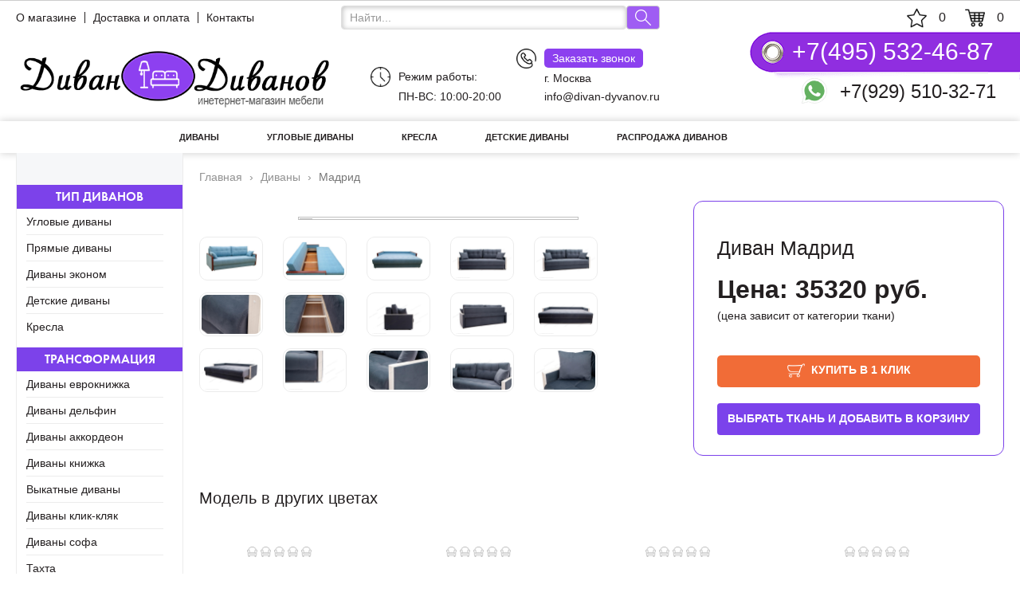

--- FILE ---
content_type: text/html; charset=UTF-8
request_url: http://www.divan-dyvanov.ru/divany/divan-akri/
body_size: 27797
content:
<input type="hidden" class="napoln_baza" value=""><input type="hidden" class="komplektaciya_baza" value=""><input type="hidden" class="url" value="/divany/divan-akri/">	<!DOCTYPE html>
<html lang="ru">
<head>
<!-- Global site tag (gtag.js) - Google Analytics -->
<script async src="https://www.googletagmanager.com/gtag/js?id=UA-121575753-1"></script>
<script>
  window.dataLayer = window.dataLayer || [];
  function gtag(){dataLayer.push(arguments);}
  gtag("js", new Date());

  gtag("config", "UA-121575753-1");
</script>
<title>Диван Мадрид  недорого - купить в Москве Диван Мадрид  в интернет-магазине «Диван Диванов»</title>
<meta name="viewport" content="width=device-width, initial-scale=1" />
<meta http-equiv="Content-Type" content="text/html; charset=utf-8">
<meta name="keywords" content="Диван Мадрид, где купить Диван Мадрид, где купить Диван Мадрид в Москве, сколько стоит Диван Мадрид, сколько стоит Диван Мадрид в Москве" />
<meta name="description" content="Купить Диван Мадрид в Москве по цене 35320 руб. Заказать Диван Мадрид в интернет-магазине «Диван Диванов»" />
<meta name="robots" content="index,all" />
<link href="/css/style2.css" rel="stylesheet">
	<link href="https://www.divan-dyvanov.ru/divany/divan-akri/" rel="canonical"/>
<style>
            #w0-sly ul {list-style:none; margin:0; padding:0; width:100%;}
            #w0-sly ul li {float:left;}
        </style>
<style>
            #w1-sly ul {list-style:none; margin:0; padding:0; width:100%;}
            #w1-sly ul li {float:left;}
        </style>

<link href="/favicon.ico" type="image/x-icon" rel="shortcut icon">
<link href="/favicon.ico" type="image/x-icon" rel="icon">

<meta property="og:type" content="website">
<meta property="og:url" content="https://www.divan-dyvanov.ru/divany/divan-akri/">
<meta property="og:title" content="Диван Мадрид -  купить в Москве от фабрики производителя «Диван Диванов»">
<meta property="og:image" content="https://www.divan-dyvanov.ru/img/logo.png"/>

<meta property="og:description" content="Купить Диван Мадрид в Москве по цене 35320 руб. Заказать Диван Мадрид в интернет-магазине «Диван Диванов»" />
<meta property="og:keywords" content="Диван Мадрид, где купить Диван Мадрид, где купить Диван Мадрид в Москве, сколько стоит Диван Мадрид, сколько стоит Диван Мадрид в Москве" />
<meta name="audience" content="all"/>
<meta name="home_url" content="https://www.divan-dyvanov.ru"/>



<link rel="stylesheet" href="/jquery.bxslider.css">



</head>
<body class="divany-divan-akri" itemscope itemtype="http://schema.org/WebPage">


<div class="frontend-wrap container-fluid">
    <header>
    <div class="row">
        <div class="col-xs-16 clearfix">
            <div class="pull-left">
                <ul id="w2" class="static-menu nav"><li><a rel="nofollow" href="/o-nas/">О магазине</a></li>
<li><a rel="nofollow" href="/dostavka-i-oplata/">Доставка и оплата</a></li>
<li><a rel="nofollow" href="/kontakty/">Контакты</a></li></ul>            </div>
            <div class="pull-right">
                <div class="visible-xs-inline-block header-callback">
                                </div>
                <div class="hidden-xs header-compare">
                    <a class="compare-count"  title="Избранное">0</a>                </div>
                <div class="header-cart">
 

<!--noindex-->

           <a id="cart" rel="nofollow" href="/korzina/" class="cart left" title="Корзина" data-action="cart">
        <i></i>
        <span class="value">0</span>
        </a>       <!--/noindex-->




            </div>
            </div>
            <form class="header-search pull-right"> 
                           <div class="input-group">
                   <!-- <input type="text" name="ProductSearch[name]" class="form-control" placeholder="Найти..." onfocus="this.placeholder = ''" onblur="this.placeholder = 'Найти...'">-->
                    <input type="text" name="query" id="search_box" class="form-control" placeholder="Найти..." value="" autocomplete="off" placeholder="Поиск">
                    <div class="input-group-btn">
                        <div  class="btn btn-default" aria-label="Поиск">
                            <span class="header-search-icon">&nbsp;</span>
                        </div>
                    </div>
                     <div id="search_advice_wrapper"></div>
                </div>
            </form> 

                   </div>
    </div>
    <div class="row">
        <div class="col-xs-16 col-sm-6 logo-wrap">
            <a href="/"><img src="/images/logo.png" alt=""/></a>
                 <div class="phone-wrap-phone">
            <span class="phone-prefix">
              <a rel="nofollow" href="tel:+74955324687">+7(495)532-46-87</a></span></br>

                 <a class="app" target="_blank" rel="nofollow" href="https://wa.me/79295103271/">
        <img class="wcpp" src="/img/whatsapp.png" alt="Написать нам в whatsapp" title="Написать нам в whatsapp"/>Напишите нам в whatsapp</a>
             
        </div>
        </div>


   


        <div class="hidden-xs hidden-sm col-md-6">
            <div class="header-contact">
                <a class="contact-request-btn"  data-toggle="modal" data-target="#w4-modal">Режим работы: </br> ПН-ВС: 10:00-20:00  </a>
       
            </div>
        
            <div class="header-callback">

                <a rel="nofollow" class="btn_pop" data-effect="mfp-zoom-in" data-name="Заказать обратный звонок" data-from="Заказать обратный звонок" data-id="p44418" href="#test-popup2" title="Заказ продукции"><span class="zoz">Заказать звонок</span> </br>г. Москва</a>
</br> <span>info@divan-dyvanov.ru</span>
        
        </div>

         </div>
        <div class="phone-wrap">
            <span class="phone-prefix">+7(495) </span>
            <span class="phone-number">532-46-87</span>
             
        </div>
        <a target="_blank" rel="nofollow" href="https://wa.me/79295103271/">
        <img class="wcpp scrit" src="/img/whatsapp.png" alt="Написать нам в whatsapp" title="Написать нам в whatsapp"/>
        <div class="wcp scrit">+7(929) 510-32-71</div>
        </a>

    </div>






    <div class="row">
        <div class="col-xs-16">
            <nav id="w6" class="navbar">
                <div class="navbar-header clearfix">
                    <button type="button" class="navbar-toggle collapsed" data-toggle="collapse" data-target="#w6-collapse" aria-expanded="true">
                        <i>
                            <span class="sr-only"></span>
                            <span class="icon-bar"></span>
                            <span class="icon-bar"></span>
                            <span class="icon-bar"></span>
                        </i> Каталог
                    </button>
                 
                </div>
<div id="w6-collapse" class="navbar-collapse collapse">
                    <div class="categories-horizontal">
                        <ul id="w10" class="navbar-nav nav">
                            <li class="category-level-0">
                                <a href="/divany/">Диваны</a>
<ul class="category-popup">
  <li class="category-level-1 mobilemenu"><a href="/divany/">Диваны</a></li>
  <li class="category-level-1"><a href="/divany-deshevo/">Диваны дешево</a></li>
<li class="category-level-1"><a href="/divany-pryamie/">Прямые диваны</a></li>
<li class="category-level-1"><a href="/divany-i-kresla/">Диваны и кресла</a></li>
<li class="category-level-1"><a href="/divany-evroknizhka/">Диваны еврокнижка</a></li>
<li class="category-level-1"><a href="/divany-knizhka/">Диваны книжка</a></li>
<li class="category-level-1"><a href="/divany-akkordeon/">Диваны аккордеон </a></li>
<li class="category-level-1"><a href="/divany-vikatnoy/">Выкатные диваны</a></li>

<li class="category-level-1"><a href="/divany-delfin/">Диваны дельфин</a></li>
<li class="category-level-1"><a href="/divany-sungir/">Сунгирь</a></li>
<li class="category-level-1"><a href="/divany-sofa/">Диваны софа</a></li>
<li class="category-level-1"><a href="/divany-klik-klyak-metallokarkas/">Диваны клик-кляк</a></li>
<li class="category-level-1"><a href="/divany-tahta/">Тахты и кушетки</a></li>
</ul></li>
<li class="category-level-0">
   <a href="/divany-uglovye/">Угловые диваны</a>
   <ul class="category-popup">
    <li class="category-level-1 mobilemenu"><a href="/divany-uglovye/">Угловые диваны</a></li>
      <li class="category-level-1"><a href="/divany-uglovye-nedorogo/">Угловые диваны недорого</a></li>
      <li class="category-level-1"><a href="/divany-uglovye-delfin/">Угловые диваны дельфин</a></li>
    
      <li class="category-level-1"><a href="/divany-uglovye-malogabaritniy/">Малогабаритные угловые диваны</a></li>
   </ul>
</li>
<li class="category-level-0">
   <a href="/kresla/">Кресла</a>
   <ul class="category-popup">
     <li class="category-level-1 mobilemenu"><a href="/kresla/">Кресла</a></li>
      <li class="category-level-1"><a href="/kresla-neraskladnie/">Кресла нераскладные</a></li>
  
   
     

   
   </ul>
</li>


<li class="category-level-0">
   <a href="/divany-detskie/">Детские диваны</a>
   <ul class="category-popup">
      <li class="category-level-1 mobilemenu"><a href="/divany-detskie/">Детские диваны</a></li>
      <li class="category-level-1"><a href="/divany-detskie-evroknizhka/">Детские диваны еврокнижка</a></li>
   
      <li class="category-level-1"><a href="/divany-detskie-klik-klyak-metallokarkas/">Детские диваны клик-кляк на металлокаркасе</a></li>
     <!-- <li class="category-level-1"><a href="/divany-detskie-sofa/">Детские диваны софа</a></li>
      <li class="category-level-1"><a href="/divany-detskie-tahta/">Детские диваны тахта</a></li>
      <li class="category-level-1"><a href="/divany-detskie-neraskladnie/">Детские нераскладные диваны</a></li>
      <li class="category-level-1"><a href="/divany-detskie-nedorogo/">Детские диваны недорого</a></li>
    
      <li class="category-level-1"><a href="/divany-detskie-s-bortikami/">Детские диваны с бортиком</a></li>
      <li class="category-level-1"><a href="/divany-detskie-s-yashikom-dlya-belya/">Детские диваны с ящиком для белья</a></li>-->
      <li class="category-level-1"><a href="/divany-detskie-dlya-malchika/">Детские диваны для мальчиков</a></li>
      <li class="category-level-1"><a href="/divany-detskie-dlya-devochki/">Детские диваны для девочек</a></li>
   </ul>
</li>
<!--<li class="category-level-0">
   <a href="/divany-kuhonnie/">Кухонные диваны</a>
   <ul class="category-popup">
      <li class="category-level-1 mobilemenu"><a href="/divany-kuhonnie/">Кухонные диваны</a></li>
      <li class="category-level-1"><a href="/divany-kuhonnie-delfin/">Кухонные диваны дельфин</a></li>
      <li class="category-level-1"><a href="/divany-kuhonnie-derevyannie-nakladki/">Кухонные диваны с деревянными накладками</a></li>
      <li class="category-level-1"><a href="/divany-kuhonnie-yashik-dlya-belya-v-kreselnoy-chasti/">Кухонные диваны с ящиком для белья</a></li>

   </ul>
</li>-->
<!--<li class="category-level-0">
   <a href="/divany-ofisnye/">Офисные диваны</a>
   <ul class="category-popup">
     <li class="category-level-1 mobilemenu"><a href="/divany-ofisnye/">Офисные диваны</a></li>
      <li class="category-level-1"><a href="/divany-ofisnye-neraskladnie/">Нераскладные офисные диваны</a></li>
      <li class="category-level-1"><a href="/divany-ofisnye-bolshye/">Большие офисные диваны</a></li>
      <li class="category-level-1"><a href="/divany-ofisnye-malogabaritniy/">Малогабаритные офисные диваны</a></li>

   </ul>
</li>-->

<li class="category-level-0">
   <a href="/divany-rasprodazha/">Распродажа диванов</a>
   <ul class="category-popup">
     <li class="category-level-1 mobilemenu"><a href="/divany-rasprodazha/">Распродажа диванов</a></li>
      <li class="category-level-1"><a href="/divany-pryamie-rasprodazha/">Распродажа прямых диванов</a></li>
      <li class="category-level-1"><a href="/divany-uglovye-rasprodazha/">Распродажа угловых диванов</a></li>
      <li class="category-level-1"><a href="/divany-evroknizhka-rasprodazha/">Распродажа диванов еврокнижка</a></li>
      <li class="category-level-1"><a href="/divany-akkordeon-rasprodazha/">Распродажа диванов аккордеон</a></li>
      <li class="category-level-1"><a href="/divany-delfin-rasprodazha/">Распродажа диванов дельфин</a></li>
   
      
      <li class="category-level-1"><a href="/divany-nedorogo/">Диваны недорого</a></li>
   </ul>
</li>





</ul></div>                </div>


            </nav>
        </div>
    </div>
</header> 
<!--/noindex-->




<script type="text/javascript" >
	  	function clearcook()
{
        set_cookie ( "tkan1", "", new Date(0) );
		set_cookie ( "tkan1_foto", "", new Date(0) );
		set_cookie ( "cen1", "", new Date(0) );
		set_cookie ( "tkan2", "", new Date(0) );
		set_cookie ( "tkan2_foto", "", new Date(0) );
		set_cookie ( "cen2", "", new Date(0) );
	}
</script>
<div class="clear"></div>
<div class="main-content" >
<div class="shop-product-view is-in-stock">

<div class="column1" ><div class="categories-vertical">
<div class="root-category">
    <div class="root-category-title"><span onclick="openbox('box0'); return false;">Тип диванов </span></div>
	<ul class="child-categories">
	<li><a id="t_0" id-ajax="tip" name-ajax="Угловые" href="/divany-uglovye/">Угловые диваны</a></li>
	<li><a id="t_1" id-ajax="tip" name-ajax="Прямые" href="/divany-pryamie/">Прямые диваны</a></li>
	<li><a id="t_2" id-ajax="tip" name-ajax="Эконом" href="/divany-ekonom/">Диваны эконом</a></li>
	<li><a id="t_3" id-ajax="tip" name-ajax="Детские" href="/divany-detskie/">Детские диваны</a></li>

	<li><a id="t_6" id-ajax="tip" name-ajax="Кресла" href="/kresla/">Кресла</a></li>
	
	</ul>
	</div>
	<div class="root-category">
                      <div class="root-category-title"><span onclick="openbox('box1'); return false;">Трансформация </span></div>
	<ul class="child-categories">
	<li><a id="t_6" id-ajax="transform" name-ajax="Еврокнижка" href="/divany-evroknizhka/">Диваны еврокнижка</a></li>
	<li><a id="t_7" id-ajax="transform" name-ajax="Дельфин" href="/divany-delfin/">Диваны дельфин</a></li>
	<li><a id="t_8" id-ajax="transform" name-ajax="Аккордеон" href="/divany-akkordeon/">Диваны аккордеон</a></li>
	<li><a id="t_9" id-ajax="transform" name-ajax="Книжка" href="/divany-knizhka/">Диваны книжка</a></li>
	<li><a id="t_10" id-ajax="transform" name-ajax="Выкатной" href="/divany-vikatnoy/">Выкатные диваны</a></li>
	<li><a id="t_11" id-ajax="transform" name-ajax="Клик-кляк металлокаркас" href="/divany-klik-klyak-metallokarkas/">Диваны клик-кляк</a></li>
	<li><a id="t_12" id-ajax="transform" name-ajax="Софа" href="/divany-sofa/">Диваны софа</a></li>
	<li><a id="t_13" id-ajax="transform" name-ajax="Тахта" href="/divany-tahta/">Тахта</a></li>

	<li><a id="t_15" id-ajax="transform" name-ajax="Пантограф" href="/divany-pantograf/">Диваны пантограф</a></li>
	<li><a id="t_16" id-ajax="transform" name-ajax="Сунгирь" href="/divany-sungir/">Диваны сунгирь</a></li>
	
	
		<li><a id="t_19" id-ajax="transform" name-ajax="Металлокаркасы" href="/divany-metallokarkas/">Диваны на металлокаркасе</a></li>
	</ul>
	</div>
	<div class="root-category">
    <div class="root-category-title"><span onclick="openbox('box2'); return false;">Распродажа </span></div>
	<ul class="child-categories">
	<li><a id="t_19" id-ajax="aksya" name-ajax="Акция" href="/divany-po-akcii/">Диваны по акции</a></li>
	<li><a id="t_20" id-ajax="aksya" name-ajax="Распродажа" href="/divany-rasprodazha/">Распродажа диванов</a></li>
	<li><a id="t_21" id-ajax="aksya" name-ajax="Скидки" href="/divany-so-skidkoy/">Диваны со скидкой</a></li>
	<li><a id="t_22" id-ajax="aksya" name-ajax="Дешево" href="/divany-deshevo/">Дешевые диваны</a></li>
	<li><a id="t_23" id-ajax="aksya" name-ajax="Недорого" href="/divany-nedorogo/">Диваны недорого</a></li>
	</ul>
	</div>
	<div class="root-category">
    <div class="root-category-title"><span onclick="openbox('box3'); return false;">Готовые решения </span></div>
	<ul class="child-categories">
	<li><a id="t_0" id-ajax="gotovo" name-ajax="Готовые диваны" href="/divany-gotovye/">Готовые диваны</a></li>


	</ul>
	</div>
	<div class="root-category">
     <div class="root-category-title"><span onclick="openbox('box3'); return false;">Шкафы-купе</span></div>
	<ul class="child-categories">
	<li><a id="t_0" id-ajax="dvuhdvernye" name-ajax="Двухдверные шкафы-купе" href="/shkafy-kupe-dvuhdvernye/">Двухдверные шкафы-купе</a></li>
	<li><a id="t_0" id-ajax="dvuhdvernye" name-ajax="Распродажа шкафов-купе" href="/shkafy-kupe-rasprodazha/">Распродажа шкафов-купе</a></li>
    <li><a id="t_0" id-ajax="dvuhdvernye" name-ajax="Шкафы-купе эконом" href="/shkafy-kupe-ekonom/">Шкафы-купе эконом</a></li>
    <li><a id="t_0" id-ajax="dvuhdvernye" name-ajax="Шкафы-купе в спальню" href="/shkafy-kupe-v-spalnu/">Шкафы-купе в спальню</a></li>
    <li><a id="t_0" id-ajax="dvuhdvernye" name-ajax="Шкафы-купе недорого эконом готовые распродажа" href="/shkafy-kupe-nedorogo-ekonom-gotovye-rasprodazha/">Шкафы-купе недорого эконом готовые распродажа</a></li>
    <li><a id="t_0" id-ajax="dvuhdvernye" name-ajax="Шкафы-купе недорого" href="/shkafy-kupe-nedorogo/">Шкафы-купе недорого</a></li>

    
 	</ul>
	</div></div></div><div class="column2" ><ul class="breadcrumb" itemscope="" itemtype="http://schema.org/BreadcrumbList">
	<li itemprop="itemListElement" itemscope="" itemtype="http://schema.org/ListItem"><a href="/" data-level="0" itemscope="" itemprop="item" itemtype="http://schema.org/Thing"><span itemprop="name">Главная</span></a><meta itemprop="position" content="1"></li>
<li itemprop="itemListElement" itemscope="" itemtype="http://schema.org/ListItem"><a href="https://www.divan-dyvanov.ru/divany/" data-level="1" itemscope="" itemprop="item" itemtype="http://schema.org/Thing"><span itemprop="name">Диваны</span></a><meta itemprop="position" content="2"></li>

<li class="active">Мадрид</li></ul>



<div class="top-block">
            <div class="images">
                                
                <div id="w0" class="product-image-slider">

<div class="karusel">
<div id="my-slide">

    <ul id="image-gallery" class="gallery list-unstyled cS-hidden">
	
          <li data-thumb="/images/big/1116/madrid-1.jpg"> 
             <a rel="gal" itemprop="image" class="gallery gal" href="/watermark/watermark.php?image=../images/big/1116/madrid-1.jpg"><img src="/watermark/watermark.php?image=../images/big/1116/madrid-1.jpg" alt="Мадрид " /></a>
          </li>
          
	
          <li data-thumb="/images/big/1116/madrid-2.jpg"> 
             <a rel="gal" itemprop="image" class="gallery gal" href="/watermark/watermark.php?image=../images/big/1116/madrid-2.jpg"><img src="/watermark/watermark.php?image=../images/big/1116/madrid-2.jpg" alt="Мадрид " /></a>
          </li>
          
	
          <li data-thumb="/images/big/1116/madrid-3.jpg"> 
             <a rel="gal" itemprop="image" class="gallery gal" href="/watermark/watermark.php?image=../images/big/1116/madrid-3.jpg"><img src="/watermark/watermark.php?image=../images/big/1116/madrid-3.jpg" alt="Мадрид " /></a>
          </li>
          
	
          <li data-thumb="/images/big/1116/madrid-new0.jpg"> 
             <a rel="gal" itemprop="image" class="gallery gal" href="/watermark/watermark.php?image=../images/big/1116/madrid-new0.jpg"><img src="/watermark/watermark.php?image=../images/big/1116/madrid-new0.jpg" alt="Мадрид " /></a>
          </li>
          
	
          <li data-thumb="/images/big/1116/madrid-new1.jpg"> 
             <a rel="gal" itemprop="image" class="gallery gal" href="/watermark/watermark.php?image=../images/big/1116/madrid-new1.jpg"><img src="/watermark/watermark.php?image=../images/big/1116/madrid-new1.jpg" alt="Мадрид " /></a>
          </li>
          
	
          <li data-thumb="/images/big/1116/madrid-new10.jpg"> 
             <a rel="gal" itemprop="image" class="gallery gal" href="/watermark/watermark.php?image=../images/big/1116/madrid-new10.jpg"><img src="/watermark/watermark.php?image=../images/big/1116/madrid-new10.jpg" alt="Мадрид " /></a>
          </li>
          
	
          <li data-thumb="/images/big/1116/madrid-new11.jpg"> 
             <a rel="gal" itemprop="image" class="gallery gal" href="/watermark/watermark.php?image=../images/big/1116/madrid-new11.jpg"><img src="/watermark/watermark.php?image=../images/big/1116/madrid-new11.jpg" alt="Мадрид " /></a>
          </li>
          
	
          <li data-thumb="/images/big/1116/madrid-new2.jpg"> 
             <a rel="gal" itemprop="image" class="gallery gal" href="/watermark/watermark.php?image=../images/big/1116/madrid-new2.jpg"><img src="/watermark/watermark.php?image=../images/big/1116/madrid-new2.jpg" alt="Мадрид " /></a>
          </li>
          
	
          <li data-thumb="/images/big/1116/madrid-new3.jpg"> 
             <a rel="gal" itemprop="image" class="gallery gal" href="/watermark/watermark.php?image=../images/big/1116/madrid-new3.jpg"><img src="/watermark/watermark.php?image=../images/big/1116/madrid-new3.jpg" alt="Мадрид " /></a>
          </li>
          
	
          <li data-thumb="/images/big/1116/madrid-new4.jpg"> 
             <a rel="gal" itemprop="image" class="gallery gal" href="/watermark/watermark.php?image=../images/big/1116/madrid-new4.jpg"><img src="/watermark/watermark.php?image=../images/big/1116/madrid-new4.jpg" alt="Мадрид " /></a>
          </li>
          
	
          <li data-thumb="/images/big/1116/madrid-new5.jpg"> 
             <a rel="gal" itemprop="image" class="gallery gal" href="/watermark/watermark.php?image=../images/big/1116/madrid-new5.jpg"><img src="/watermark/watermark.php?image=../images/big/1116/madrid-new5.jpg" alt="Мадрид " /></a>
          </li>
          
	
          <li data-thumb="/images/big/1116/madrid-new6.jpg"> 
             <a rel="gal" itemprop="image" class="gallery gal" href="/watermark/watermark.php?image=../images/big/1116/madrid-new6.jpg"><img src="/watermark/watermark.php?image=../images/big/1116/madrid-new6.jpg" alt="Мадрид " /></a>
          </li>
          
	
          <li data-thumb="/images/big/1116/madrid-new7.jpg"> 
             <a rel="gal" itemprop="image" class="gallery gal" href="/watermark/watermark.php?image=../images/big/1116/madrid-new7.jpg"><img src="/watermark/watermark.php?image=../images/big/1116/madrid-new7.jpg" alt="Мадрид " /></a>
          </li>
          
	
          <li data-thumb="/images/big/1116/madrid-new8.jpg"> 
             <a rel="gal" itemprop="image" class="gallery gal" href="/watermark/watermark.php?image=../images/big/1116/madrid-new8.jpg"><img src="/watermark/watermark.php?image=../images/big/1116/madrid-new8.jpg" alt="Мадрид " /></a>
          </li>
          
	
          <li data-thumb="/images/big/1116/madrid-new9.jpg"> 
             <a rel="gal" itemprop="image" class="gallery gal" href="/watermark/watermark.php?image=../images/big/1116/madrid-new9.jpg"><img src="/watermark/watermark.php?image=../images/big/1116/madrid-new9.jpg" alt="Мадрид " /></a>
          </li>
          

 	</ul>     
</div>
</div>


</div></div>



            <div class="main">

            	<div class="maindiv">
                <h1>Диван Мадрид </h1>
                                    <div class="discount-wrap">
                       

                      
                    </div>
                                <div class="price-wrap">
                    <span class="price">Цена: </span>
                    <span class="price main-price">35320 руб.</span></br>
<span>(цена зависит от категории ткани)</span>               	
                </div>
                
                                
                <div class="info">
                    <p>
                                <b class=""></b>
                        
                                                                        </p>
                </div>
                <div class="buttons">
                    <div class="buttons-row clearfix">
           
                        <div id="fast-order-dialog-modal" class="modal fade" tabindex="-1" role="dialog"> 
                           <div class="modal-dialog"></div>
              </div>

                    <div class="buttons-row clearfix">
                   
                     <a class="knp cart_btn btn_pop" data-effect="mfp-zoom-in" data-name="Диван Мадрид " data-from="Диван Мадрид " data-id="1312" data-cena="9990" href="#test-popup0" title="Заказ продукции"><noindex><img src="/images/png1.png" style="width: 22px;
margin-right: 8px;
color: #fff;"></noindex><span class="buy_text">Купить в 1 клик</span></a>   
              </div>

      <div class="buttons-row clearfix"><a class="fast-order-btn1 btn" >Выбрать ткань и добавить в корзину</a></div>


				
</div>
</div>
</div>

</div>









</div>





<div class="clear"></div>


		

<h2 id="drcvt" style="margin-left:20px"></br>Модель в других цветах</h2>

 <div class="spis_tov" >
        <div class="product-tile short-view is-in-stock">
            <div class="product-tile-content" itemscope="" itemtype="http://schema.org/Product">

                <div class="rating-responses-wrap">
                     <div id="rating_w2_5afc112fcb554" class="rating readonly"><img src="/images/armchair.png" alt="1" title=""><img src="/images/armchair.png" alt="2" title=""><img src="/images/armchair.png" alt="3" title=""><img src="/images/armchair.png" alt="4" title=""><img src="/images/armchair.png" alt="5" title=""></div>
   
        </div>
 <div class="picture"><a href="/divany/divan-madrid-berry/" title="Мадрид Berry" itemprop="url"><img src="/images/small/47872/madrid-new0.jpg" alt=" Мадрид Berry" title="Мадрид Berry" width="100%" height="auto"  itemprop="image">
            </a>    
      </div><div class="product-tags"><div class="tag">
           
         </div></div>
      <div class="title" itemprop="name">
        <a href="/divany/divan-madrid-berry/" title="Мадрид Berry" > Мадрид Berry</a>  
        </br><span class="trans"> Еврокнижка </span>  
      </div>
    <div class="prices-wrap" itemprop="offers" itemscope="" itemtype="http://schema.org/Offer">
         <div class="discount-wrap">
            <span class="old-price">37740</span>
            <span class="discount">Скидка р</span>
         </div>
         <div class="price">
            Цена 35320<span style="position: absolute; text-indent: 101%; overflow: hidden; width: 0;"> руб.</span> руб.        
         </div>
         <meta itemprop="price" content="35320">
         <meta itemprop="priceCurrency" content="RUB">
    </div>
<div class="extra-data" rel="nofollow">
         <!--noindex-->
         <div itemprop="description">
            <div class="dimensions-parameters-title">Габаритные размеры (ДхГхВ)</div>
            <div class="dimensions-parameters-wrap hardgroup-parameters-wrap"><div class="length">218 см</div><div class="width">109 см</div> <div class="height">x94 см</div></div>
         </div>
         <div class="parameters-wrap">
         </div>
         <!--/noindex-->
         <div class="buttons-wrap clearfix">
          
<a rel="nofollow" class="btn_pop add-to-cart2 btn pull-left" data-effect="mfp-zoom-in" data-name="Мадрид Berry" data-from="Мадрид Berry" data-id="p44418" href="#test-popup2" title="Заказ продукции">Купить</a>
            <a class="compare pull-right"  data-product-id="14384" title="Избранное"></a>        
         </div>
   
      </div>
      </div>
      </div>
        <div class="product-tile short-view is-in-stock">
            <div class="product-tile-content" itemscope="" itemtype="http://schema.org/Product">

                <div class="rating-responses-wrap">
                     <div id="rating_w2_5afc112fcb554" class="rating readonly"><img src="/images/armchair.png" alt="1" title=""><img src="/images/armchair.png" alt="2" title=""><img src="/images/armchair.png" alt="3" title=""><img src="/images/armchair.png" alt="4" title=""><img src="/images/armchair.png" alt="5" title=""></div>
   
        </div>
 <div class="picture"><a href="/divany/divan-madrid-blue/" title="Мадрид Blue" itemprop="url"><img src="/images/small/47892/madrid-new0.jpg" alt=" Мадрид Blue" title="Мадрид Blue" width="100%" height="auto"  itemprop="image">
            </a>    
      </div><div class="product-tags"><div class="tag">
           
         </div></div>
      <div class="title" itemprop="name">
        <a href="/divany/divan-madrid-blue/" title="Мадрид Blue" > Мадрид Blue</a>  
        </br><span class="trans"> Еврокнижка </span>  
      </div>
    <div class="prices-wrap" itemprop="offers" itemscope="" itemtype="http://schema.org/Offer">
         <div class="discount-wrap">
            <span class="old-price">37740</span>
            <span class="discount">Скидка р</span>
         </div>
         <div class="price">
            Цена 35320<span style="position: absolute; text-indent: 101%; overflow: hidden; width: 0;"> руб.</span> руб.        
         </div>
         <meta itemprop="price" content="35320">
         <meta itemprop="priceCurrency" content="RUB">
    </div>
<div class="extra-data" rel="nofollow">
         <!--noindex-->
         <div itemprop="description">
            <div class="dimensions-parameters-title">Габаритные размеры (ДхГхВ)</div>
            <div class="dimensions-parameters-wrap hardgroup-parameters-wrap"><div class="length">218 см</div><div class="width">109 см</div> <div class="height">x94 см</div></div>
         </div>
         <div class="parameters-wrap">
         </div>
         <!--/noindex-->
         <div class="buttons-wrap clearfix">
          
<a rel="nofollow" class="btn_pop add-to-cart2 btn pull-left" data-effect="mfp-zoom-in" data-name="Мадрид Blue" data-from="Мадрид Blue" data-id="p44418" href="#test-popup2" title="Заказ продукции">Купить</a>
            <a class="compare pull-right"  data-product-id="14384" title="Избранное"></a>        
         </div>
   
      </div>
      </div>
      </div>
        <div class="product-tile short-view is-in-stock">
            <div class="product-tile-content" itemscope="" itemtype="http://schema.org/Product">

                <div class="rating-responses-wrap">
                     <div id="rating_w2_5afc112fcb554" class="rating readonly"><img src="/images/armchair.png" alt="1" title=""><img src="/images/armchair.png" alt="2" title=""><img src="/images/armchair.png" alt="3" title=""><img src="/images/armchair.png" alt="4" title=""><img src="/images/armchair.png" alt="5" title=""></div>
   
        </div>
 <div class="picture"><a href="/divany/divan-madrid-bone/" title="Мадрид Bone" itemprop="url"><img src="/images/small/47912/madrid-new0.jpg" alt=" Мадрид Bone" title="Мадрид Bone" width="100%" height="auto"  itemprop="image">
            </a>    
      </div><div class="product-tags"><div class="tag">
           
         </div></div>
      <div class="title" itemprop="name">
        <a href="/divany/divan-madrid-bone/" title="Мадрид Bone" > Мадрид Bone</a>  
        </br><span class="trans"> Еврокнижка </span>  
      </div>
    <div class="prices-wrap" itemprop="offers" itemscope="" itemtype="http://schema.org/Offer">
         <div class="discount-wrap">
            <span class="old-price">37740</span>
            <span class="discount">Скидка р</span>
         </div>
         <div class="price">
            Цена 35320<span style="position: absolute; text-indent: 101%; overflow: hidden; width: 0;"> руб.</span> руб.        
         </div>
         <meta itemprop="price" content="35320">
         <meta itemprop="priceCurrency" content="RUB">
    </div>
<div class="extra-data" rel="nofollow">
         <!--noindex-->
         <div itemprop="description">
            <div class="dimensions-parameters-title">Габаритные размеры (ДхГхВ)</div>
            <div class="dimensions-parameters-wrap hardgroup-parameters-wrap"><div class="length">218 см</div><div class="width">109 см</div> <div class="height">x94 см</div></div>
         </div>
         <div class="parameters-wrap">
         </div>
         <!--/noindex-->
         <div class="buttons-wrap clearfix">
          
<a rel="nofollow" class="btn_pop add-to-cart2 btn pull-left" data-effect="mfp-zoom-in" data-name="Мадрид Bone" data-from="Мадрид Bone" data-id="p44418" href="#test-popup2" title="Заказ продукции">Купить</a>
            <a class="compare pull-right"  data-product-id="14384" title="Избранное"></a>        
         </div>
   
      </div>
      </div>
      </div>
        <div class="product-tile short-view is-in-stock">
            <div class="product-tile-content" itemscope="" itemtype="http://schema.org/Product">

                <div class="rating-responses-wrap">
                     <div id="rating_w2_5afc112fcb554" class="rating readonly"><img src="/images/armchair.png" alt="1" title=""><img src="/images/armchair.png" alt="2" title=""><img src="/images/armchair.png" alt="3" title=""><img src="/images/armchair.png" alt="4" title=""><img src="/images/armchair.png" alt="5" title=""></div>
   
        </div>
 <div class="picture"><a href="/divany/divan-madrid-cream/" title="Мадрид Cream" itemprop="url"><img src="/images/small/47932/madrid-new0.jpg" alt=" Мадрид Cream" title="Мадрид Cream" width="100%" height="auto"  itemprop="image">
            </a>    
      </div><div class="product-tags"><div class="tag">
           
         </div></div>
      <div class="title" itemprop="name">
        <a href="/divany/divan-madrid-cream/" title="Мадрид Cream" > Мадрид Cream</a>  
        </br><span class="trans"> Еврокнижка </span>  
      </div>
    <div class="prices-wrap" itemprop="offers" itemscope="" itemtype="http://schema.org/Offer">
         <div class="discount-wrap">
            <span class="old-price">37740</span>
            <span class="discount">Скидка р</span>
         </div>
         <div class="price">
            Цена 35320<span style="position: absolute; text-indent: 101%; overflow: hidden; width: 0;"> руб.</span> руб.        
         </div>
         <meta itemprop="price" content="35320">
         <meta itemprop="priceCurrency" content="RUB">
    </div>
<div class="extra-data" rel="nofollow">
         <!--noindex-->
         <div itemprop="description">
            <div class="dimensions-parameters-title">Габаритные размеры (ДхГхВ)</div>
            <div class="dimensions-parameters-wrap hardgroup-parameters-wrap"><div class="length">218 см</div><div class="width">109 см</div> <div class="height">x94 см</div></div>
         </div>
         <div class="parameters-wrap">
         </div>
         <!--/noindex-->
         <div class="buttons-wrap clearfix">
          
<a rel="nofollow" class="btn_pop add-to-cart2 btn pull-left" data-effect="mfp-zoom-in" data-name="Мадрид Cream" data-from="Мадрид Cream" data-id="p44418" href="#test-popup2" title="Заказ продукции">Купить</a>
            <a class="compare pull-right"  data-product-id="14384" title="Избранное"></a>        
         </div>
   
      </div>
      </div>
      </div>
        <div class="product-tile short-view is-in-stock">
            <div class="product-tile-content" itemscope="" itemtype="http://schema.org/Product">

                <div class="rating-responses-wrap">
                     <div id="rating_w2_5afc112fcb554" class="rating readonly"><img src="/images/armchair.png" alt="1" title=""><img src="/images/armchair.png" alt="2" title=""><img src="/images/armchair.png" alt="3" title=""><img src="/images/armchair.png" alt="4" title=""><img src="/images/armchair.png" alt="5" title=""></div>
   
        </div>
 <div class="picture"><a href="/divany/divan-madrid-grean/" title="Мадрид Grean" itemprop="url"><img src="/images/small/47952/madrid-new0.jpg" alt=" Мадрид Grean" title="Мадрид Grean" width="100%" height="auto"  itemprop="image">
            </a>    
      </div><div class="product-tags"><div class="tag">
           
         </div></div>
      <div class="title" itemprop="name">
        <a href="/divany/divan-madrid-grean/" title="Мадрид Grean" > Мадрид Grean</a>  
        </br><span class="trans"> Еврокнижка </span>  
      </div>
    <div class="prices-wrap" itemprop="offers" itemscope="" itemtype="http://schema.org/Offer">
         <div class="discount-wrap">
            <span class="old-price">37740</span>
            <span class="discount">Скидка р</span>
         </div>
         <div class="price">
            Цена 35320<span style="position: absolute; text-indent: 101%; overflow: hidden; width: 0;"> руб.</span> руб.        
         </div>
         <meta itemprop="price" content="35320">
         <meta itemprop="priceCurrency" content="RUB">
    </div>
<div class="extra-data" rel="nofollow">
         <!--noindex-->
         <div itemprop="description">
            <div class="dimensions-parameters-title">Габаритные размеры (ДхГхВ)</div>
            <div class="dimensions-parameters-wrap hardgroup-parameters-wrap"><div class="length">218 см</div><div class="width">109 см</div> <div class="height">x94 см</div></div>
         </div>
         <div class="parameters-wrap">
         </div>
         <!--/noindex-->
         <div class="buttons-wrap clearfix">
          
<a rel="nofollow" class="btn_pop add-to-cart2 btn pull-left" data-effect="mfp-zoom-in" data-name="Мадрид Grean" data-from="Мадрид Grean" data-id="p44418" href="#test-popup2" title="Заказ продукции">Купить</a>
            <a class="compare pull-right"  data-product-id="14384" title="Избранное"></a>        
         </div>
   
      </div>
      </div>
      </div>
        <div class="product-tile short-view is-in-stock">
            <div class="product-tile-content" itemscope="" itemtype="http://schema.org/Product">

                <div class="rating-responses-wrap">
                     <div id="rating_w2_5afc112fcb554" class="rating readonly"><img src="/images/armchair.png" alt="1" title=""><img src="/images/armchair.png" alt="2" title=""><img src="/images/armchair.png" alt="3" title=""><img src="/images/armchair.png" alt="4" title=""><img src="/images/armchair.png" alt="5" title=""></div>
   
        </div>
 <div class="picture"><a href="/divany/divan-madrid-lagun/" title="Мадрид Lagun" itemprop="url"><img src="/images/small/47972/madrid-new0.jpg" alt=" Мадрид Lagun" title="Мадрид Lagun" width="100%" height="auto"  itemprop="image">
            </a>    
      </div><div class="product-tags"><div class="tag">
           
         </div></div>
      <div class="title" itemprop="name">
        <a href="/divany/divan-madrid-lagun/" title="Мадрид Lagun" > Мадрид Lagun</a>  
        </br><span class="trans"> Еврокнижка </span>  
      </div>
    <div class="prices-wrap" itemprop="offers" itemscope="" itemtype="http://schema.org/Offer">
         <div class="discount-wrap">
            <span class="old-price">37740</span>
            <span class="discount">Скидка р</span>
         </div>
         <div class="price">
            Цена 35320<span style="position: absolute; text-indent: 101%; overflow: hidden; width: 0;"> руб.</span> руб.        
         </div>
         <meta itemprop="price" content="35320">
         <meta itemprop="priceCurrency" content="RUB">
    </div>
<div class="extra-data" rel="nofollow">
         <!--noindex-->
         <div itemprop="description">
            <div class="dimensions-parameters-title">Габаритные размеры (ДхГхВ)</div>
            <div class="dimensions-parameters-wrap hardgroup-parameters-wrap"><div class="length">218 см</div><div class="width">109 см</div> <div class="height">x94 см</div></div>
         </div>
         <div class="parameters-wrap">
         </div>
         <!--/noindex-->
         <div class="buttons-wrap clearfix">
          
<a rel="nofollow" class="btn_pop add-to-cart2 btn pull-left" data-effect="mfp-zoom-in" data-name="Мадрид Lagun" data-from="Мадрид Lagun" data-id="p44418" href="#test-popup2" title="Заказ продукции">Купить</a>
            <a class="compare pull-right"  data-product-id="14384" title="Избранное"></a>        
         </div>
   
      </div>
      </div>
      </div></div>
<div class="clear"></div>

<div class="description-tabs">
            <div class="tabs-headers">
                <a href="#" class="tabs-headers-prev">&nbsp;</a>
                
                <div class="tab-header active" data-tab="parameters_tab">Характеристики и выбор тканей</div>
                
                  <div class="tab-header" data-tab="delivery_tab">Доставка и оплата</div>             <a href="#" class="tabs-headers-next">&nbsp;</a>
           						 </div>
            <div class="tabs-bodies">
  
                <div id="parameters_tab" class="tab-body  active clearfix">

             
       <div >	<form name="calcForm" method="post"  action="/obrabotka_korzini.php?tovar=Мадрид&id=1116&photo=madrid-1.jpg&summa=&url=/divany/divan-akri/">

<input class="peredatchik" type="hidden" />

<div class="zakaz">
		<div class="zakaz-divan">
				

				<div class="razmer">
						<span>Укажите габаритный размер ДхГхВ и спальное место (см).</span></br>

						<select name="master11" id="master11" onchange="izmen()" class="regl"><option selected value="1" >218х109х94 см.  (спальное место 160х200  см.)</option></select>	</div>	</div><div class="clear"></div>			 
		
				<div class="kategori" >
	<div class="cattxt"><span>Укажите категорию тканей</span></div>
					<div class="clear"></div>		<div class="kattkan"><div class="kvn"> 	
						<div class="num">	
							<div class="kat_num" ><a onclick="tkani('price4')">C</a></div><div class="txt"><a class="cennik" id="price4" onclick="tkani('price4')">35320</a> р.</div>
						</div>	
							
						<div class="num">
							<div class="kat_num" ><a onclick="tkani('price5')">1</a></div><div class="txt"><a class="cennik" id="price5" onclick="tkani('price5')">37740</a> р.</div>
						</div>	
							
							<div class="num">
							<div class="kat_num" ><a onclick="tkani('price6')">2</a></div><div class="txt"><a class="cennik" id="price6" onclick="tkani('price6')">40160</a> р.</div>
						</div>
								
							<div class="num">
							<div class="kat_num" ><a onclick="tkani('price7')">3</a></div><div class="txt"><a class="cennik" id="price7" onclick="tkani('price7')">42580</a> р.</div>
						</div>
								
							<div class="num">
							<div class="kat_num" ><a onclick="tkani('price8')">4</a></div><div class="txt"><a class="cennik" id="price8" onclick="tkani('price8')">45000</a> р.</div>
						</div>
							
							<div class="num">
							<div class="kat_num" ><a onclick="tkani('price9')">5</a></div><div class="txt"><a class="cennik" id="price9" onclick="tkani('price9')">47430</a> р.</div>
						</div>	
							
							<div class="num">
							<div class="kat_num" ><a onclick="tkani('price10')">6</a></div><div class="txt"><a class="cennik" id="price10" onclick="tkani('price10')">49850</a> р.</div>
						</div>
						<div class="clear"></div></div></div>

		</div>		

<div class="clear"></div>
</div>
<div class="clear"></div>

</form> </div>  
 <div class="parameters">
	
    	 <div class="parameter"><div class="title">Наименование:</div><ul class="values"><li>Мадрид</li></ul></div>
		 <div class="parameter"><div class="title">Тип:</div><ul class="values"><li>Прямые диваны</li></ul></div>
		 <div class="parameter"><div class="title">Трансформация:</div><ul class="values"><li>Еврокнижка</li></ul></div>						
	<div class="parameter"><div class="title">Габаритные размеры (ДхГхВ):</div><ul class="values"><li>218х109х94 см.</li></ul></div><div class="parameter"><div class="title">Размер спального места (ДхШхВ):</div><ul class="values"><li>160х200х43 см.</li></ul></div><div class="parameter"><div class="title">Наполнение спального места:</div><ul class="values"><li>пружинный блок (стандартное наполнение)</li>  <li>независимые пружинные блоки EverSpring (количество пружин 256 шт./ кв.м.) + 4100 руб.</li><li>пенополиуретан марки EL жесткий + 1300 руб.</li><li>пенополиуретан марки ST30 - цена договорная </li></ul></div><div class="parameter"><div class="title">Ящик для белья:</div><ul class="values"><li>да</li></ul></div><div class="parameter"><div class="title">Особенности:</div><ul class="values"><li>массив сосны, высокопрочная фанера, толщина фальшспинки 7 см., глубина сидения без подушек 83 см., глубина сидения до подушек 56 см., высота подлокотника 58 см, толщина подлокотника 8 см. Высота без подушек 85 см.</li></ul></div><div class="parameter"><div class="title">Материал каркаса:</div><ul class="values"><li>массив сосны, высокопрочная фанера</li></ul></div>
			<div class="parameter"><div class="title">Внимание:</div><ul class="values">
				<li>Комбинация тканей не по фото <b>+ 600 руб.</b></li>	
				<li>Цена изделия зависит от категории выбранной ткани</li>
			</ul></div>	
			<div class="parameter"><div class="title">Срок изготовления заказа:</div><ul class="values"><li>5-20 рабочих дней</li></ul></div>
			<div class="parameter"><div class="title">Гарантия:</div><ul class="values"><li>12 месяцев</li></ul></div>
			<div class="parameter"><div class="title">Фабрика:</div><ul class="values"><li>Диван Диванов</li></ul></div>
					
					
	


 </div>

   </div>


               
                <div id="delivery_tab" class="tab-body ">
     
                  
                        <h2>Стоимость доставки1116</h2>
 <table style="width: 100%; margin-left: auto; margin-right: auto; text-align: center;">
<tbody>
<tr>
<td><strong>Тип дивана</strong></td>
<td><strong>Доставка по Москве*</strong></td>
<td><strong>Доставка за МКАД до 100 км.</strong></td>
<td><strong>Доставка за МКАД от 100 км.</strong></td>
</tr>
<tr>
<td>Угловой диван</td>
<td>2000 руб.</td>
<td>40 руб/км.</td>
<td>&nbsp;40 руб/км.</td>
</tr>
<tr>
<td>Прямой диван</td>
<td>1600 руб.</td>
<td>40 руб/км.</td>
<td>&nbsp;40 руб/км.</td>
</tr>
<tr>
<td>Детский диван</td>
<td>1450 руб.</td>
<td>40 руб/км.</td>
<td>&nbsp;40 руб/км.</td>
</tr>
<tr>
<td>Кресло-кровать</td>
<td>1200 руб.</td>
<td>40 руб/км.</td>
<td>&nbsp;40 руб/км.</td>
</tr>
<tr>
<td>Кресло</td>
<td>1200 руб.</td>
<td>40 руб/км.</td>
<td>&nbsp;40 руб/км.</td>
</tr>
<tr>
<td>Пуф</td>
<td>1000 руб.</td>
<td>40 руб/км.</td>
<td>&nbsp;40 руб/км.</td>
</tr>
<tr>
<td>Шкаф-купе</td>
<td>1000 руб.</td>
<td>40 руб/км.</td>
<td>&nbsp;40 руб/км.</td>
</tr>
</tbody>
</table>
</br>
<p>* Доставка внутрь ТТК + 500 руб.</p>
 </div>
</div>
</div>

 













<div class="otstg">



	<div class="speci">
		   <div class="vn">
<h2>Другие диваны - Еврокнижка</h2>





     
        <div class="product-tile short-view is-in-stock">
            <div class="product-tile-content" itemscope="" itemtype="http://schema.org/Product">

                <div class="rating-responses-wrap">
                    <div id="rating_w2_5afc112fcb554" class="rating readonly"><img src="/images/armchair.png" alt="1" title=""><img src="/images/armchair.png" alt="2" title=""><img src="/images/armchair.png" alt="3" title=""><img src="/images/armchair.png" alt="4" title=""><img src="/images/armchair.png" alt="5" title=""></div>
   
        </div>
 <div class="picture"><a href="/divany/divan-tvink/" title="Твинк" itemprop="url"><img src="/images/small/1681/1.JPG" alt="Твинк" title="Твинк" width="100%" height="auto"  itemprop="image">
            </a>    
      </div><div class="product-tags"><div class="tag">
            <div class="in-stock lc">Лучшая цена</div>
         </div></div>
      <div class="title" itemprop="name">
        <a href="/divany/divan-tvink/" title="Твинк" >Твинк</a>  
        </br><span class="trans"> Еврокнижка</span>  
      </div>
    <div class="prices-wrap" itemprop="offers" itemscope="" itemtype="http://schema.org/Offer">
         <div class="discount-wrap">
         
         </div>
         <div class="price">
            Цена 36370<span style="position: absolute; text-indent: 101%; overflow: hidden; width: 0;"> руб.</span> руб.        
         </div>
         <meta itemprop="price" content="36370">
         <meta itemprop="priceCurrency" content="RUB">
    </div>
<div class="extra-data" rel="nofollow">
         <!--noindex-->
         <div itemprop="description">
            <div class="dimensions-parameters-title">Габаритные размеры (хВ)</div>
            <div class="dimensions-parameters-wrap hardgroup-parameters-wrap"><div class="length">233 см</div><div class="width">107 см</div> <div class="height">x90 см</div></div>
         </div>
         <div class="parameters-wrap">
         </div>
         <!--/noindex-->
         <div class="buttons-wrap clearfix">
            <a rel="nofollow" class="btn_pop add-to-cart2 btn pull-left" data-effect="mfp-zoom-in" data-name="Твинк" data-from="Твинк" data-id="p44418" href="#test-popup2" title="Заказ продукции">Купить</a>

            <a class="compare pull-right"  data-product-id="14384" title="Избранное"></a>        
         </div>
   
      </div>
      </div></div>
     
        <div class="product-tile short-view is-in-stock">
            <div class="product-tile-content" itemscope="" itemtype="http://schema.org/Product">

                <div class="rating-responses-wrap">
                    <div id="rating_w2_5afc112fcb554" class="rating readonly"><img src="/images/armchair.png" alt="1" title=""><img src="/images/armchair.png" alt="2" title=""><img src="/images/armchair.png" alt="3" title=""><img src="/images/armchair.png" alt="4" title=""><img src="/images/armchair.png" alt="5" title=""></div>
   
        </div>
 <div class="picture"><a href="/divany/divan-akri-lux/" title="Акри люкс" itemprop="url"><img src="/images/small/33662/madrid-lyuks-new0.jpg" alt="Акри люкс" title="Акри люкс" width="100%" height="auto"  itemprop="image">
            </a>    
      </div><div class="product-tags"><div class="tag">
            <div class="in-stock lc">Лучшая цена</div>
         </div></div>
      <div class="title" itemprop="name">
        <a href="/divany/divan-akri-lux/" title="Акри люкс" >Акри люкс</a>  
        </br><span class="trans"> Еврокнижка</span>  
      </div>
    <div class="prices-wrap" itemprop="offers" itemscope="" itemtype="http://schema.org/Offer">
         <div class="discount-wrap">
         
         </div>
         <div class="price">
            Цена 34790<span style="position: absolute; text-indent: 101%; overflow: hidden; width: 0;"> руб.</span> руб.        
         </div>
         <meta itemprop="price" content="34790">
         <meta itemprop="priceCurrency" content="RUB">
    </div>
<div class="extra-data" rel="nofollow">
         <!--noindex-->
         <div itemprop="description">
            <div class="dimensions-parameters-title">Габаритные размеры (хВ)</div>
            <div class="dimensions-parameters-wrap hardgroup-parameters-wrap"><div class="length">228 см</div><div class="width">108 см</div> <div class="height">x93 см</div></div>
         </div>
         <div class="parameters-wrap">
         </div>
         <!--/noindex-->
         <div class="buttons-wrap clearfix">
            <a rel="nofollow" class="btn_pop add-to-cart2 btn pull-left" data-effect="mfp-zoom-in" data-name="Акри люкс" data-from="Акри люкс" data-id="p44418" href="#test-popup2" title="Заказ продукции">Купить</a>

            <a class="compare pull-right"  data-product-id="14384" title="Избранное"></a>        
         </div>
   
      </div>
      </div></div>
     
        <div class="product-tile short-view is-in-stock">
            <div class="product-tile-content" itemscope="" itemtype="http://schema.org/Product">

                <div class="rating-responses-wrap">
                    <div id="rating_w2_5afc112fcb554" class="rating readonly"><img src="/images/armchair.png" alt="1" title=""><img src="/images/armchair.png" alt="2" title=""><img src="/images/armchair.png" alt="3" title=""><img src="/images/armchair.png" alt="4" title=""><img src="/images/armchair.png" alt="5" title=""></div>
   
        </div>
 <div class="picture"><a href="/divany/divan-kanna/" title="Канна" itemprop="url"><img src="/images/small/44842/portu-new0.jpg" alt="Канна" title="Канна" width="100%" height="auto"  itemprop="image">
            </a>    
      </div><div class="product-tags"><div class="tag">
            <div class="in-stock lc">Лучшая цена</div>
         </div></div>
      <div class="title" itemprop="name">
        <a href="/divany/divan-kanna/" title="Канна" >Канна</a>  
        </br><span class="trans"> Еврокнижка</span>  
      </div>
    <div class="prices-wrap" itemprop="offers" itemscope="" itemtype="http://schema.org/Offer">
         <div class="discount-wrap">
         
         </div>
         <div class="price">
            Цена 34790<span style="position: absolute; text-indent: 101%; overflow: hidden; width: 0;"> руб.</span> руб.        
         </div>
         <meta itemprop="price" content="34790">
         <meta itemprop="priceCurrency" content="RUB">
    </div>
<div class="extra-data" rel="nofollow">
         <!--noindex-->
         <div itemprop="description">
            <div class="dimensions-parameters-title">Габаритные размеры (хВ)</div>
            <div class="dimensions-parameters-wrap hardgroup-parameters-wrap"><div class="length">215 см</div><div class="width">99 см</div> <div class="height">x100 см</div></div>
         </div>
         <div class="parameters-wrap">
         </div>
         <!--/noindex-->
         <div class="buttons-wrap clearfix">
            <a rel="nofollow" class="btn_pop add-to-cart2 btn pull-left" data-effect="mfp-zoom-in" data-name="Канна" data-from="Канна" data-id="p44418" href="#test-popup2" title="Заказ продукции">Купить</a>

            <a class="compare pull-right"  data-product-id="14384" title="Избранное"></a>        
         </div>
   
      </div>
      </div></div>
     
        <div class="product-tile short-view is-in-stock">
            <div class="product-tile-content" itemscope="" itemtype="http://schema.org/Product">

                <div class="rating-responses-wrap">
                    <div id="rating_w2_5afc112fcb554" class="rating readonly"><img src="/images/armchair.png" alt="1" title=""><img src="/images/armchair.png" alt="2" title=""><img src="/images/armchair.png" alt="3" title=""><img src="/images/armchair.png" alt="4" title=""><img src="/images/armchair.png" alt="5" title=""></div>
   
        </div>
 <div class="picture"><a href="/divany/divan-avizor/" title="Авизор" itemprop="url"><img src="/images/small/45402/kayman-new0.jpg" alt="Авизор" title="Авизор" width="100%" height="auto"  itemprop="image">
            </a>    
      </div><div class="product-tags"><div class="tag">
            <div class="in-stock lc">Лучшая цена</div>
         </div></div>
      <div class="title" itemprop="name">
        <a href="/divany/divan-avizor/" title="Авизор" >Авизор</a>  
        </br><span class="trans"> Еврокнижка</span>  
      </div>
    <div class="prices-wrap" itemprop="offers" itemscope="" itemtype="http://schema.org/Offer">
         <div class="discount-wrap">
         
         </div>
         <div class="price">
            Цена 42060<span style="position: absolute; text-indent: 101%; overflow: hidden; width: 0;"> руб.</span> руб.        
         </div>
         <meta itemprop="price" content="42060">
         <meta itemprop="priceCurrency" content="RUB">
    </div>
<div class="extra-data" rel="nofollow">
         <!--noindex-->
         <div itemprop="description">
            <div class="dimensions-parameters-title">Габаритные размеры (хВ)</div>
            <div class="dimensions-parameters-wrap hardgroup-parameters-wrap"><div class="length">250 см</div><div class="width">120 см</div> <div class="height">x102 см</div></div>
         </div>
         <div class="parameters-wrap">
         </div>
         <!--/noindex-->
         <div class="buttons-wrap clearfix">
            <a rel="nofollow" class="btn_pop add-to-cart2 btn pull-left" data-effect="mfp-zoom-in" data-name="Авизор" data-from="Авизор" data-id="p44418" href="#test-popup2" title="Заказ продукции">Купить</a>

            <a class="compare pull-right"  data-product-id="14384" title="Избранное"></a>        
         </div>
   
      </div>
      </div></div></div>
</div>
<div class="clear"></div>






<div class="categories-list-wrap">
            <div class="categories-list">
                <div class="categories-list-title">Категории товара:</div>
                <div class="categories-list-items-wrap">
                    <div id="categoriesListItems" class="categories-list-items collapse" >
                        <ul class="nav nav-pills clearfix">



<li><a href="/divany-rasprodazha/">Распродажа диванов в Москве</a></li>
<li><a href="/divany/">Купить диван в Москве</a></li>
<li><a href="/divany-nedorogo/">Диваны недорого</a></li>

<li ><a href="/divany-evroknizhka/" title="Диваны еврокнижка"> еврокнижка </a></li><li><a class="bgg" href="/-pryamie/" title="Диваны прямые">Диваны прямые диваны</a></li><li ><a href="/divany-so-sklada/" title="Диваны со склада"> со склада </a></li>
</ul>                 
                    </div>
                </div>
            </div>
        </div>





</div>

<script>
function izmen(){
clearcook();
chto2=document.getElementById("master11").value;
var kolvo_kat = '1';
var skidka = '0';
var massiv_cen1 = [];
var massiv_cen2 = [];
var massiv_cen3 = [];
var massiv_cen4 = ["35320"];
var massiv_cen5 = ["37740"];
var massiv_cen6 = ["40160"];
var massiv_cen7 = ["42580"];
var massiv_cen8 = ["45000"];
var massiv_cen9 = ["47430"];
var massiv_cen10 = ["49850"];
var massiv_cen11 = [];
var massiv_cen12 = [];
var massiv_cen13 = [];
var massiv_cen14 = [];


var	element1=document.getElementById("price1");
var	element2=document.getElementById("price2");
var	element3=document.getElementById("price3");
var	element4=document.getElementById("price4");
var	element5=document.getElementById("price5");
var	element6=document.getElementById("price6");
var	element7=document.getElementById("price7");
var	element8=document.getElementById("price8");
var	element9=document.getElementById("price9");
var	element10=document.getElementById("price10");
var	element11=document.getElementById("price11");
var	element12=document.getElementById("price12");
var	element13=document.getElementById("price13");
var	element14=document.getElementById("price14");

var	element11=document.getElementById("price1_old");
var	element22=document.getElementById("price2_old");
var	element33=document.getElementById("price3_old");
var	element44=document.getElementById("price4_old");
var	element55=document.getElementById("price5_old");
var	element66=document.getElementById("price6_old");
var	element77=document.getElementById("price7_old");
var	element88=document.getElementById("price8_old");
var	element99=document.getElementById("price9_old");
var	element100=document.getElementById("price10_old");
var	element111=document.getElementById("price11_old");
var	element122=document.getElementById("price12_old");
var	element133=document.getElementById("price13_old");
var	element144=document.getElementById("price14_old");
var first=0;
var i=1;
var perv=0;
//document.getElementById("price1").innerHTML = cena;

if ((element1)&&(perv==0)){perv=1;}
if ((element2)&&(perv==0)){perv=2;}
if ((element3)&&(perv==0)){perv=3;}
if ((element4)&&(perv==0)){perv=4;}
if ((element5)&&(perv==0)){perv=5;}
if ((element6)&&(perv==0)){perv=6;}
if ((element7)&&(perv==0)){perv=7;}
if ((element8)&&(perv==0)){perv=8;}
if ((element9)&&(perv==0)){perv=9;}
if ((element10)&&(perv==0)){perv=10;}
if ((element11)&&(perv==0)){perv=11;}
if ((element12)&&(perv==0)){perv=12;}
if ((element13)&&(perv==0)){perv=13;}
if ((element14)&&(perv==0)){perv=14;}



if (chto2==1)
{	

  if (element1){document.getElementById("price1").innerHTML = massiv_cen1[0];}
  if (element2){document.getElementById("price2").innerHTML = massiv_cen2[0];}
  if (element3){document.getElementById("price3").innerHTML = massiv_cen3[0];}
  if (element4){document.getElementById("price4").innerHTML = massiv_cen4[0];}
  if (element5){document.getElementById("price5").innerHTML = massiv_cen5[0];}
  if (element6){document.getElementById("price6").innerHTML = massiv_cen6[0];}
  if (element7){document.getElementById("price7").innerHTML = massiv_cen7[0];}
  if (element8){document.getElementById("price8").innerHTML = massiv_cen8[0];}
  if (element9){document.getElementById("price9").innerHTML = massiv_cen9[0];}
  if (element10){document.getElementById("price10").innerHTML = massiv_cen10[0];}
  if (element11){document.getElementById("price11").innerHTML = massiv_cen11[0];}
  if (element12){document.getElementById("price12").innerHTML = massiv_cen12[0];}
  if (element13){document.getElementById("price13").innerHTML = massiv_cen13[0];}
  if (element14){document.getElementById("price14").innerHTML = massiv_cen14[0];}

  if (element11){document.getElementById("price1_old").innerHTML = parseInt(massiv_cen1[0])+parseInt(skidka);}
  if (element22){document.getElementById("price2_old").innerHTML = parseInt(massiv_cen2[0])+parseInt(skidka);}
  if (element33){document.getElementById("price3_old").innerHTML = parseInt(massiv_cen3[0])+parseInt(skidka);}
  if (element44){document.getElementById("price4_old").innerHTML = parseInt(massiv_cen4[0])+parseInt(skidka);}
  if (element55){document.getElementById("price5_old").innerHTML = parseInt(massiv_cen5[0])+parseInt(skidka);}
  if (element66){document.getElementById("price6_old").innerHTML = parseInt(massiv_cen6[0])+parseInt(skidka);}
  if (element77){document.getElementById("price7_old").innerHTML = parseInt(massiv_cen7[0])+parseInt(skidka);}
  if (element88){document.getElementById("price8_old").innerHTML = parseInt(massiv_cen8[0])+parseInt(skidka);}
  if (element99){document.getElementById("price9_old").innerHTML = parseInt(massiv_cen9[0])+parseInt(skidka);}
  if (element100){document.getElementById("price10_old").innerHTML = parseInt(massiv_cen10[0])+parseInt(skidka);}
  if (element111){document.getElementById("price11_old").innerHTML = parseInt(massiv_cen11[0])+parseInt(skidka);}
  if (element122){document.getElementById("price12_old").innerHTML = parseInt(massiv_cen12[0])+parseInt(skidka);}
  if (element133){document.getElementById("price13_old").innerHTML = parseInt(massiv_cen13[0])+parseInt(skidka);}
  if (element144){document.getElementById("price14_old").innerHTML = parseInt(massiv_cen14[0])+parseInt(skidka);}


}

if (chto2==2)
{	

  if (element1){document.getElementById("price1").innerHTML = massiv_cen1[1];}
  if (element2){document.getElementById("price2").innerHTML = massiv_cen2[1];}
  if (element3){document.getElementById("price3").innerHTML = massiv_cen3[1];}
  if (element4){document.getElementById("price4").innerHTML = massiv_cen4[1];}
  if (element5){document.getElementById("price5").innerHTML = massiv_cen5[1];}
  if (element6){document.getElementById("price6").innerHTML = massiv_cen6[1];}
  if (element7){document.getElementById("price7").innerHTML = massiv_cen7[1];}
  if (element8){document.getElementById("price8").innerHTML = massiv_cen8[1];}
  if (element9){document.getElementById("price9").innerHTML = massiv_cen9[1];}
  if (element10){document.getElementById("price10").innerHTML = massiv_cen10[1];}
  if (element11){document.getElementById("price11").innerHTML = massiv_cen11[1];}
  if (element12){document.getElementById("price12").innerHTML = massiv_cen12[1];}
  if (element13){document.getElementById("price13").innerHTML = massiv_cen13[1];}
  if (element14){document.getElementById("price14").innerHTML = massiv_cen14[1];}

  if (element11){document.getElementById("price1_old").innerHTML = parseInt(massiv_cen1[1])+parseInt(skidka);}
  if (element22){document.getElementById("price2_old").innerHTML = parseInt(massiv_cen2[1])+parseInt(skidka);}
  if (element33){document.getElementById("price3_old").innerHTML = parseInt(massiv_cen3[1])+parseInt(skidka);}
  if (element44){document.getElementById("price4_old").innerHTML = parseInt(massiv_cen4[1])+parseInt(skidka);}
  if (element55){document.getElementById("price5_old").innerHTML = parseInt(massiv_cen5[1])+parseInt(skidka);}
  if (element66){document.getElementById("price6_old").innerHTML = parseInt(massiv_cen6[1])+parseInt(skidka);}
  if (element77){document.getElementById("price7_old").innerHTML = parseInt(massiv_cen7[1])+parseInt(skidka);}
  if (element88){document.getElementById("price8_old").innerHTML = parseInt(massiv_cen8[1])+parseInt(skidka);}
  if (element99){document.getElementById("price9_old").innerHTML = parseInt(massiv_cen9[1])+parseInt(skidka);}
  if (element100){document.getElementById("price10_old").innerHTML = parseInt(massiv_cen10[1])+parseInt(skidka);}
  if (element111){document.getElementById("price11_old").innerHTML = parseInt(massiv_cen11[1])+parseInt(skidka);}
  if (element122){document.getElementById("price12_old").innerHTML = parseInt(massiv_cen12[1])+parseInt(skidka);}
  if (element133){document.getElementById("price13_old").innerHTML = parseInt(massiv_cen13[1])+parseInt(skidka);}
  if (element144){document.getElementById("price14_old").innerHTML = parseInt(massiv_cen14[1])+parseInt(skidka);}


}

if (chto2==3)
{	

  if (element1){document.getElementById("price1").innerHTML = massiv_cen1[2];}
  if (element2){document.getElementById("price2").innerHTML = massiv_cen2[2];}
  if (element3){document.getElementById("price3").innerHTML = massiv_cen3[2];}
  if (element4){document.getElementById("price4").innerHTML = massiv_cen4[2];}
  if (element5){document.getElementById("price5").innerHTML = massiv_cen5[2];}
  if (element6){document.getElementById("price6").innerHTML = massiv_cen6[2];}
  if (element7){document.getElementById("price7").innerHTML = massiv_cen7[2];}
  if (element8){document.getElementById("price8").innerHTML = massiv_cen8[2];}
  if (element9){document.getElementById("price9").innerHTML = massiv_cen9[2];}
  if (element10){document.getElementById("price10").innerHTML = massiv_cen10[2];}
  if (element11){document.getElementById("price11").innerHTML = massiv_cen11[2];}
  if (element12){document.getElementById("price12").innerHTML = massiv_cen12[2];}
  if (element13){document.getElementById("price13").innerHTML = massiv_cen13[2];}
  if (element14){document.getElementById("price14").innerHTML = massiv_cen14[2];}

  if (element11){document.getElementById("price1_old").innerHTML = parseInt(massiv_cen1[2])+parseInt(skidka);}
  if (element22){document.getElementById("price2_old").innerHTML = parseInt(massiv_cen2[2])+parseInt(skidka);}
  if (element33){document.getElementById("price3_old").innerHTML = parseInt(massiv_cen3[2])+parseInt(skidka);}
  if (element44){document.getElementById("price4_old").innerHTML = parseInt(massiv_cen4[2])+parseInt(skidka);}
  if (element55){document.getElementById("price5_old").innerHTML = parseInt(massiv_cen5[2])+parseInt(skidka);}
  if (element66){document.getElementById("price6_old").innerHTML = parseInt(massiv_cen6[2])+parseInt(skidka);}
  if (element77){document.getElementById("price7_old").innerHTML = parseInt(massiv_cen7[2])+parseInt(skidka);}
  if (element88){document.getElementById("price8_old").innerHTML = parseInt(massiv_cen8[2])+parseInt(skidka);}
  if (element99){document.getElementById("price9_old").innerHTML = parseInt(massiv_cen9[2])+parseInt(skidka);}
  if (element100){document.getElementById("price10_old").innerHTML = parseInt(massiv_cen10[2])+parseInt(skidka);}
  if (element111){document.getElementById("price11_old").innerHTML = parseInt(massiv_cen11[2])+parseInt(skidka);}
  if (element122){document.getElementById("price12_old").innerHTML = parseInt(massiv_cen12[2])+parseInt(skidka);}
  if (element133){document.getElementById("price13_old").innerHTML = parseInt(massiv_cen13[2])+parseInt(skidka);}
  if (element144){document.getElementById("price14_old").innerHTML = parseInt(massiv_cen14[2])+parseInt(skidka);}


}

if (chto2==4)
{	

  if (element1){document.getElementById("price1").innerHTML = massiv_cen1[3];}
  if (element2){document.getElementById("price2").innerHTML = massiv_cen2[3];}
  if (element3){document.getElementById("price3").innerHTML = massiv_cen3[3];}
  if (element4){document.getElementById("price4").innerHTML = massiv_cen4[3];}
  if (element5){document.getElementById("price5").innerHTML = massiv_cen5[3];}
  if (element6){document.getElementById("price6").innerHTML = massiv_cen6[3];}
  if (element7){document.getElementById("price7").innerHTML = massiv_cen7[3];}
  if (element8){document.getElementById("price8").innerHTML = massiv_cen8[3];}
  if (element9){document.getElementById("price9").innerHTML = massiv_cen9[3];}
  if (element10){document.getElementById("price10").innerHTML = massiv_cen10[3];}
  if (element11){document.getElementById("price11").innerHTML = massiv_cen11[3];}
  if (element12){document.getElementById("price12").innerHTML = massiv_cen12[3];}
  if (element13){document.getElementById("price13").innerHTML = massiv_cen13[3];}
  if (element14){document.getElementById("price14").innerHTML = massiv_cen14[3];}

  if (element11){document.getElementById("price1_old").innerHTML = parseInt(massiv_cen1[3])+parseInt(skidka);}
  if (element22){document.getElementById("price2_old").innerHTML = parseInt(massiv_cen2[3])+parseInt(skidka);}
  if (element33){document.getElementById("price3_old").innerHTML = parseInt(massiv_cen3[3])+parseInt(skidka);}
  if (element44){document.getElementById("price4_old").innerHTML = parseInt(massiv_cen4[3])+parseInt(skidka);}
  if (element55){document.getElementById("price5_old").innerHTML = parseInt(massiv_cen5[3])+parseInt(skidka);}
  if (element66){document.getElementById("price6_old").innerHTML = parseInt(massiv_cen6[3])+parseInt(skidka);}
  if (element77){document.getElementById("price7_old").innerHTML = parseInt(massiv_cen7[3])+parseInt(skidka);}
  if (element88){document.getElementById("price8_old").innerHTML = parseInt(massiv_cen8[3])+parseInt(skidka);}
  if (element99){document.getElementById("price9_old").innerHTML = parseInt(massiv_cen9[3])+parseInt(skidka);}
  if (element100){document.getElementById("price10_old").innerHTML = parseInt(massiv_cen10[3])+parseInt(skidka);}
  if (element111){document.getElementById("price11_old").innerHTML = parseInt(massiv_cen11[3])+parseInt(skidka);}
  if (element122){document.getElementById("price12_old").innerHTML = parseInt(massiv_cen12[3])+parseInt(skidka);}
  if (element133){document.getElementById("price13_old").innerHTML = parseInt(massiv_cen13[3])+parseInt(skidka);}
  if (element144){document.getElementById("price14_old").innerHTML = parseInt(massiv_cen14[3])+parseInt(skidka);}


}

if (chto2==5)
{	

  if (element1){document.getElementById("price1").innerHTML = massiv_cen1[4];}
  if (element2){document.getElementById("price2").innerHTML = massiv_cen2[4];}
  if (element3){document.getElementById("price3").innerHTML = massiv_cen3[4];}
  if (element4){document.getElementById("price4").innerHTML = massiv_cen4[4];}
  if (element5){document.getElementById("price5").innerHTML = massiv_cen5[4];}
  if (element6){document.getElementById("price6").innerHTML = massiv_cen6[4];}
  if (element7){document.getElementById("price7").innerHTML = massiv_cen7[4];}
  if (element8){document.getElementById("price8").innerHTML = massiv_cen8[4];}
  if (element9){document.getElementById("price9").innerHTML = massiv_cen9[4];}
  if (element10){document.getElementById("price10").innerHTML = massiv_cen10[4];}
  if (element11){document.getElementById("price11").innerHTML = massiv_cen11[4];}
  if (element12){document.getElementById("price12").innerHTML = massiv_cen12[4];}
  if (element13){document.getElementById("price13").innerHTML = massiv_cen13[4];}
  if (element14){document.getElementById("price14").innerHTML = massiv_cen14[4];}


  if (element11){document.getElementById("price1_old").innerHTML = parseInt(massiv_cen1[4])+parseInt(skidka);}
  if (element22){document.getElementById("price2_old").innerHTML = parseInt(massiv_cen2[4])+parseInt(skidka);}
  if (element33){document.getElementById("price3_old").innerHTML = parseInt(massiv_cen3[4])+parseInt(skidka);}
  if (element44){document.getElementById("price4_old").innerHTML = parseInt(massiv_cen4[4])+parseInt(skidka);}
  if (element55){document.getElementById("price5_old").innerHTML = parseInt(massiv_cen5[4])+parseInt(skidka);}
  if (element66){document.getElementById("price6_old").innerHTML = parseInt(massiv_cen6[4])+parseInt(skidka);}
  if (element77){document.getElementById("price7_old").innerHTML = parseInt(massiv_cen7[4])+parseInt(skidka);}
  if (element88){document.getElementById("price8_old").innerHTML = parseInt(massiv_cen8[4])+parseInt(skidka);}
  if (element99){document.getElementById("price9_old").innerHTML = parseInt(massiv_cen9[4])+parseInt(skidka);}
  if (element100){document.getElementById("price10_old").innerHTML = parseInt(massiv_cen10[4])+parseInt(skidka);}
  if (element111){document.getElementById("price11_old").innerHTML = parseInt(massiv_cen11[4])+parseInt(skidka);}
  if (element122){document.getElementById("price12_old").innerHTML = parseInt(massiv_cen12[4])+parseInt(skidka);}
  if (element133){document.getElementById("price13_old").innerHTML = parseInt(massiv_cen13[4])+parseInt(skidka);}
  if (element144){document.getElementById("price14_old").innerHTML = parseInt(massiv_cen14[4])+parseInt(skidka);}


}


if (chto2==6)
{	

  if (element1){document.getElementById("price1").innerHTML = massiv_cen1[5];}
  if (element2){document.getElementById("price2").innerHTML = massiv_cen2[5];}
  if (element3){document.getElementById("price3").innerHTML = massiv_cen3[5];}
  if (element4){document.getElementById("price4").innerHTML = massiv_cen4[5];}
  if (element5){document.getElementById("price5").innerHTML = massiv_cen5[5];}
  if (element6){document.getElementById("price6").innerHTML = massiv_cen6[5];}
  if (element7){document.getElementById("price7").innerHTML = massiv_cen7[5];}
  if (element8){document.getElementById("price8").innerHTML = massiv_cen8[5];}
  if (element9){document.getElementById("price9").innerHTML = massiv_cen9[5];}
  if (element10){document.getElementById("price10").innerHTML = massiv_cen10[5];}
  if (element11){document.getElementById("price11").innerHTML = massiv_cen11[5];}
  if (element12){document.getElementById("price12").innerHTML = massiv_cen12[5];}
  if (element13){document.getElementById("price13").innerHTML = massiv_cen13[5];}
  if (element14){document.getElementById("price14").innerHTML = massiv_cen14[5];}

  if (element11){document.getElementById("price1_old").innerHTML = parseInt(massiv_cen1[5])+parseInt(skidka);}
  if (element22){document.getElementById("price2_old").innerHTML = parseInt(massiv_cen2[5])+parseInt(skidka);}
  if (element33){document.getElementById("price3_old").innerHTML = parseInt(massiv_cen3[5])+parseInt(skidka);}
  if (element44){document.getElementById("price4_old").innerHTML = parseInt(massiv_cen4[5])+parseInt(skidka);}
  if (element55){document.getElementById("price5_old").innerHTML = parseInt(massiv_cen5[5])+parseInt(skidka);}
  if (element66){document.getElementById("price6_old").innerHTML = parseInt(massiv_cen6[5])+parseInt(skidka);}
  if (element77){document.getElementById("price7_old").innerHTML = parseInt(massiv_cen7[5])+parseInt(skidka);}
  if (element88){document.getElementById("price8_old").innerHTML = parseInt(massiv_cen8[5])+parseInt(skidka);}
  if (element99){document.getElementById("price9_old").innerHTML = parseInt(massiv_cen9[5])+parseInt(skidka);}
  if (element100){document.getElementById("price10_old").innerHTML = parseInt(massiv_cen10[5])+parseInt(skidka);}
  if (element111){document.getElementById("price11_old").innerHTML = parseInt(massiv_cen11[5])+parseInt(skidka);}
  if (element122){document.getElementById("price12_old").innerHTML = parseInt(massiv_cen12[5])+parseInt(skidka);}
  if (element133){document.getElementById("price13_old").innerHTML = parseInt(massiv_cen13[5])+parseInt(skidka);}
  if (element144){document.getElementById("price14_old").innerHTML = parseInt(massiv_cen14[5])+parseInt(skidka);}


}

if (chto2==7)
{	

  if (element1){document.getElementById("price1").innerHTML = massiv_cen1[6];}
  if (element2){document.getElementById("price2").innerHTML = massiv_cen2[6];}
  if (element3){document.getElementById("price3").innerHTML = massiv_cen3[6];}
  if (element4){document.getElementById("price4").innerHTML = massiv_cen4[6];}
  if (element5){document.getElementById("price5").innerHTML = massiv_cen5[6];}
  if (element6){document.getElementById("price6").innerHTML = massiv_cen6[6];}
  if (element7){document.getElementById("price7").innerHTML = massiv_cen7[6];}
  if (element8){document.getElementById("price8").innerHTML = massiv_cen8[6];}
  if (element9){document.getElementById("price9").innerHTML = massiv_cen9[6];}
  if (element10){document.getElementById("price10").innerHTML = massiv_cen10[6];}
  if (element11){document.getElementById("price11").innerHTML = massiv_cen11[6];}
  if (element12){document.getElementById("price12").innerHTML = massiv_cen12[6];}
  if (element13){document.getElementById("price13").innerHTML = massiv_cen13[6];}
  if (element14){document.getElementById("price14").innerHTML = massiv_cen14[6];}


   if (element11){document.getElementById("price1_old").innerHTML = parseInt(massiv_cen1[6])+parseInt(skidka);}
  if (element22){document.getElementById("price2_old").innerHTML = parseInt(massiv_cen2[6])+parseInt(skidka);}
  if (element33){document.getElementById("price3_old").innerHTML = parseInt(massiv_cen3[6])+parseInt(skidka);}
  if (element44){document.getElementById("price4_old").innerHTML = parseInt(massiv_cen4[6])+parseInt(skidka);}
  if (element55){document.getElementById("price5_old").innerHTML = parseInt(massiv_cen5[6])+parseInt(skidka);}
  if (element66){document.getElementById("price6_old").innerHTML = parseInt(massiv_cen6[6])+parseInt(skidka);}
  if (element77){document.getElementById("price7_old").innerHTML = parseInt(massiv_cen7[6])+parseInt(skidka);}
  if (element88){document.getElementById("price8_old").innerHTML = parseInt(massiv_cen8[6])+parseInt(skidka);}
  if (element99){document.getElementById("price9_old").innerHTML = parseInt(massiv_cen9[6])+parseInt(skidka);}
  if (element100){document.getElementById("price10_old").innerHTML = parseInt(massiv_cen10[6])+parseInt(skidka);}
  if (element111){document.getElementById("price11_old").innerHTML = parseInt(massiv_cen11[6])+parseInt(skidka);}
  if (element122){document.getElementById("price12_old").innerHTML = parseInt(massiv_cen12[6])+parseInt(skidka);}
  if (element133){document.getElementById("price13_old").innerHTML = parseInt(massiv_cen13[6])+parseInt(skidka);}
  if (element144){document.getElementById("price14_old").innerHTML = parseInt(massiv_cen14[6])+parseInt(skidka);}


}


if (chto2==8)
{	

  if (element1){document.getElementById("price1").innerHTML = massiv_cen1[7];}
  if (element2){document.getElementById("price2").innerHTML = massiv_cen2[7];}
  if (element3){document.getElementById("price3").innerHTML = massiv_cen3[7];}
  if (element4){document.getElementById("price4").innerHTML = massiv_cen4[7];}
  if (element5){document.getElementById("price5").innerHTML = massiv_cen5[7];}
  if (element6){document.getElementById("price6").innerHTML = massiv_cen6[7];}
  if (element7){document.getElementById("price7").innerHTML = massiv_cen7[7];}
  if (element8){document.getElementById("price8").innerHTML = massiv_cen8[7];}
  if (element9){document.getElementById("price9").innerHTML = massiv_cen9[7];}
  if (element10){document.getElementById("price10").innerHTML = massiv_cen10[7];}
  if (element11){document.getElementById("price11").innerHTML = massiv_cen11[7];}
  if (element12){document.getElementById("price12").innerHTML = massiv_cen12[7];}
  if (element13){document.getElementById("price13").innerHTML = massiv_cen13[7];}
  if (element14){document.getElementById("price14").innerHTML = massiv_cen14[7];}


  if (element11){document.getElementById("price1_old").innerHTML = parseInt(massiv_cen1[7])+parseInt(skidka);}
  if (element22){document.getElementById("price2_old").innerHTML = parseInt(massiv_cen2[7])+parseInt(skidka);}
  if (element33){document.getElementById("price3_old").innerHTML = parseInt(massiv_cen3[7])+parseInt(skidka);}
  if (element44){document.getElementById("price4_old").innerHTML = parseInt(massiv_cen4[7])+parseInt(skidka);}
  if (element55){document.getElementById("price5_old").innerHTML = parseInt(massiv_cen5[7])+parseInt(skidka);}
  if (element66){document.getElementById("price6_old").innerHTML = parseInt(massiv_cen6[7])+parseInt(skidka);}
  if (element77){document.getElementById("price7_old").innerHTML = parseInt(massiv_cen7[7])+parseInt(skidka);}
  if (element88){document.getElementById("price8_old").innerHTML = parseInt(massiv_cen8[7])+parseInt(skidka);}
  if (element99){document.getElementById("price9_old").innerHTML = parseInt(massiv_cen9[7])+parseInt(skidka);}
  if (element100){document.getElementById("price10_old").innerHTML = parseInt(massiv_cen10[7])+parseInt(skidka);}
  if (element111){document.getElementById("price11_old").innerHTML = parseInt(massiv_cen11[7])+parseInt(skidka);}
  if (element122){document.getElementById("price12_old").innerHTML = parseInt(massiv_cen12[7])+parseInt(skidka);}
  if (element133){document.getElementById("price13_old").innerHTML = parseInt(massiv_cen13[7])+parseInt(skidka);}
  if (element144){document.getElementById("price14_old").innerHTML = parseInt(massiv_cen14[7])+parseInt(skidka);}


}

if (chto2==9)
{	

  if (element1){document.getElementById("price1").innerHTML = massiv_cen1[8];}
  if (element2){document.getElementById("price2").innerHTML = massiv_cen2[8];}
  if (element3){document.getElementById("price3").innerHTML = massiv_cen3[8];}
  if (element4){document.getElementById("price4").innerHTML = massiv_cen4[8];}
  if (element5){document.getElementById("price5").innerHTML = massiv_cen5[8];}
  if (element6){document.getElementById("price6").innerHTML = massiv_cen6[8];}
  if (element7){document.getElementById("price7").innerHTML = massiv_cen7[8];}
  if (element8){document.getElementById("price8").innerHTML = massiv_cen8[8];}
  if (element9){document.getElementById("price9").innerHTML = massiv_cen9[8];}
  if (element10){document.getElementById("price10").innerHTML = massiv_cen10[8];}
  if (element11){document.getElementById("price11").innerHTML = massiv_cen11[8];}
  if (element12){document.getElementById("price12").innerHTML = massiv_cen12[8];}
  if (element13){document.getElementById("price13").innerHTML = massiv_cen13[8];}
  if (element14){document.getElementById("price14").innerHTML = massiv_cen14[8];}

  if (element11){document.getElementById("price1_old").innerHTML = parseInt(massiv_cen1[8])+parseInt(skidka);}
  if (element22){document.getElementById("price2_old").innerHTML = parseInt(massiv_cen2[8])+parseInt(skidka);}
  if (element33){document.getElementById("price3_old").innerHTML = parseInt(massiv_cen3[8])+parseInt(skidka);}
  if (element44){document.getElementById("price4_old").innerHTML = parseInt(massiv_cen4[8])+parseInt(skidka);}
  if (element55){document.getElementById("price5_old").innerHTML = parseInt(massiv_cen5[8])+parseInt(skidka);}
  if (element66){document.getElementById("price6_old").innerHTML = parseInt(massiv_cen6[8])+parseInt(skidka);}
  if (element77){document.getElementById("price7_old").innerHTML = parseInt(massiv_cen7[8])+parseInt(skidka);}
  if (element88){document.getElementById("price8_old").innerHTML = parseInt(massiv_cen8[8])+parseInt(skidka);}
  if (element99){document.getElementById("price9_old").innerHTML = parseInt(massiv_cen9[8])+parseInt(skidka);}
  if (element100){document.getElementById("price10_old").innerHTML = parseInt(massiv_cen10[8])+parseInt(skidka);}
  if (element111){document.getElementById("price11_old").innerHTML = parseInt(massiv_cen11[8])+parseInt(skidka);}
  if (element122){document.getElementById("price12_old").innerHTML = parseInt(massiv_cen12[8])+parseInt(skidka);}
  if (element133){document.getElementById("price13_old").innerHTML = parseInt(massiv_cen13[8])+parseInt(skidka);}
  if (element144){document.getElementById("price14_old").innerHTML = parseInt(massiv_cen14[8])+parseInt(skidka);}


}


if (chto2==10)
{	

  if (element1){document.getElementById("price1").innerHTML = massiv_cen1[9];}
  if (element2){document.getElementById("price2").innerHTML = massiv_cen2[9];}
  if (element3){document.getElementById("price3").innerHTML = massiv_cen3[9];}
  if (element4){document.getElementById("price4").innerHTML = massiv_cen4[9];}
  if (element5){document.getElementById("price5").innerHTML = massiv_cen5[9];}
  if (element6){document.getElementById("price6").innerHTML = massiv_cen6[9];}
  if (element7){document.getElementById("price7").innerHTML = massiv_cen7[9];}
  if (element8){document.getElementById("price8").innerHTML = massiv_cen8[9];}
  if (element9){document.getElementById("price9").innerHTML = massiv_cen9[9];}
  if (element10){document.getElementById("price10").innerHTML = massiv_cen10[9];}
  if (element11){document.getElementById("price11").innerHTML = massiv_cen11[9];}
  if (element12){document.getElementById("price12").innerHTML = massiv_cen12[9];}
  if (element13){document.getElementById("price13").innerHTML = massiv_cen13[9];}
  if (element14){document.getElementById("price14").innerHTML = massiv_cen14[9];}

  if (element11){document.getElementById("price1_old").innerHTML = parseInt(massiv_cen1[9])+parseInt(skidka);}
  if (element22){document.getElementById("price2_old").innerHTML = parseInt(massiv_cen2[9])+parseInt(skidka);}
  if (element33){document.getElementById("price3_old").innerHTML = parseInt(massiv_cen3[9])+parseInt(skidka);}
  if (element44){document.getElementById("price4_old").innerHTML = parseInt(massiv_cen4[9])+parseInt(skidka);}
  if (element55){document.getElementById("price5_old").innerHTML = parseInt(massiv_cen5[9])+parseInt(skidka);}
  if (element66){document.getElementById("price6_old").innerHTML = parseInt(massiv_cen6[9])+parseInt(skidka);}
  if (element77){document.getElementById("price7_old").innerHTML = parseInt(massiv_cen7[9])+parseInt(skidka);}
  if (element88){document.getElementById("price8_old").innerHTML = parseInt(massiv_cen8[9])+parseInt(skidka);}
  if (element99){document.getElementById("price9_old").innerHTML = parseInt(massiv_cen9[9])+parseInt(skidka);}
  if (element100){document.getElementById("price10_old").innerHTML = parseInt(massiv_cen10[9])+parseInt(skidka);}
  if (element111){document.getElementById("price11_old").innerHTML = parseInt(massiv_cen11[9])+parseInt(skidka);}
  if (element122){document.getElementById("price12_old").innerHTML = parseInt(massiv_cen12[9])+parseInt(skidka);}
  if (element133){document.getElementById("price13_old").innerHTML = parseInt(massiv_cen13[9])+parseInt(skidka);}
  if (element144){document.getElementById("price14_old").innerHTML = parseInt(massiv_cen14[9])+parseInt(skidka);}


}

if (chto2==11)
{	

  if (element1){document.getElementById("price1").innerHTML = massiv_cen1[10];}
  if (element2){document.getElementById("price2").innerHTML = massiv_cen2[10];}
  if (element3){document.getElementById("price3").innerHTML = massiv_cen3[10];}
  if (element4){document.getElementById("price4").innerHTML = massiv_cen4[10];}
  if (element5){document.getElementById("price5").innerHTML = massiv_cen5[10];}
  if (element6){document.getElementById("price6").innerHTML = massiv_cen6[10];}
  if (element7){document.getElementById("price7").innerHTML = massiv_cen7[10];}
  if (element8){document.getElementById("price8").innerHTML = massiv_cen8[10];}
  if (element9){document.getElementById("price9").innerHTML = massiv_cen9[10];}
  if (element10){document.getElementById("price10").innerHTML = massiv_cen10[10];}
  if (element11){document.getElementById("price11").innerHTML = massiv_cen11[10];}
  if (element12){document.getElementById("price12").innerHTML = massiv_cen12[10];}
  if (element13){document.getElementById("price13").innerHTML = massiv_cen13[10];}
  if (element14){document.getElementById("price14").innerHTML = massiv_cen14[10];}


  if (element11){document.getElementById("price1_old").innerHTML = parseInt(massiv_cen1[10])+parseInt(skidka);}
  if (element22){document.getElementById("price2_old").innerHTML = parseInt(massiv_cen2[10])+parseInt(skidka);}
  if (element33){document.getElementById("price3_old").innerHTML = parseInt(massiv_cen3[10])+parseInt(skidka);}
  if (element44){document.getElementById("price4_old").innerHTML = parseInt(massiv_cen4[10])+parseInt(skidka);}
  if (element55){document.getElementById("price5_old").innerHTML = parseInt(massiv_cen5[10])+parseInt(skidka);}
  if (element66){document.getElementById("price6_old").innerHTML = parseInt(massiv_cen6[10])+parseInt(skidka);}
  if (element77){document.getElementById("price7_old").innerHTML = parseInt(massiv_cen7[10])+parseInt(skidka);}
  if (element88){document.getElementById("price8_old").innerHTML = parseInt(massiv_cen8[10])+parseInt(skidka);}
  if (element99){document.getElementById("price9_old").innerHTML = parseInt(massiv_cen9[10])+parseInt(skidka);}
  if (element100){document.getElementById("price10_old").innerHTML = parseInt(massiv_cen10[10])+parseInt(skidka);}
  if (element111){document.getElementById("price11_old").innerHTML = parseInt(massiv_cen11[10])+parseInt(skidka);}
  if (element122){document.getElementById("price12_old").innerHTML = parseInt(massiv_cen12[10])+parseInt(skidka);}
  if (element133){document.getElementById("price13_old").innerHTML = parseInt(massiv_cen13[10])+parseInt(skidka);}
  if (element144){document.getElementById("price14_old").innerHTML = parseInt(massiv_cen14[10])+parseInt(skidka);}



}


if (chto2==12)
{	

  if (element1){document.getElementById("price1").innerHTML = massiv_cen1[11];}
  if (element2){document.getElementById("price2").innerHTML = massiv_cen2[11];}
  if (element3){document.getElementById("price3").innerHTML = massiv_cen3[11];}
  if (element4){document.getElementById("price4").innerHTML = massiv_cen4[11];}
  if (element5){document.getElementById("price5").innerHTML = massiv_cen5[11];}
  if (element6){document.getElementById("price6").innerHTML = massiv_cen6[11];}
  if (element7){document.getElementById("price7").innerHTML = massiv_cen7[11];}
  if (element8){document.getElementById("price8").innerHTML = massiv_cen8[11];}
  if (element9){document.getElementById("price9").innerHTML = massiv_cen9[11];}
  if (element10){document.getElementById("price10").innerHTML = massiv_cen10[11];}
  if (element11){document.getElementById("price11").innerHTML = massiv_cen11[11];}
  if (element12){document.getElementById("price12").innerHTML = massiv_cen12[11];}
  if (element13){document.getElementById("price13").innerHTML = massiv_cen13[11];}
  if (element14){document.getElementById("price14").innerHTML = massiv_cen14[11];}


  if (element11){document.getElementById("price1_old").innerHTML = parseInt(massiv_cen1[11])+parseInt(skidka);}
  if (element22){document.getElementById("price2_old").innerHTML = parseInt(massiv_cen2[11])+parseInt(skidka);}
  if (element33){document.getElementById("price3_old").innerHTML = parseInt(massiv_cen3[11])+parseInt(skidka);}
  if (element44){document.getElementById("price4_old").innerHTML = parseInt(massiv_cen4[11])+parseInt(skidka);}
  if (element55){document.getElementById("price5_old").innerHTML = parseInt(massiv_cen5[11])+parseInt(skidka);}
  if (element66){document.getElementById("price6_old").innerHTML = parseInt(massiv_cen6[11])+parseInt(skidka);}
  if (element77){document.getElementById("price7_old").innerHTML = parseInt(massiv_cen7[11])+parseInt(skidka);}
  if (element88){document.getElementById("price8_old").innerHTML = parseInt(massiv_cen8[11])+parseInt(skidka);}
  if (element99){document.getElementById("price9_old").innerHTML = parseInt(massiv_cen9[11])+parseInt(skidka);}
  if (element100){document.getElementById("price10_old").innerHTML = parseInt(massiv_cen10[11])+parseInt(skidka);}
  if (element111){document.getElementById("price11_old").innerHTML = parseInt(massiv_cen11[11])+parseInt(skidka);}
  if (element122){document.getElementById("price12_old").innerHTML = parseInt(massiv_cen12[11])+parseInt(skidka);}
  if (element133){document.getElementById("price13_old").innerHTML = parseInt(massiv_cen13[11])+parseInt(skidka);}
  if (element144){document.getElementById("price14_old").innerHTML = parseInt(massiv_cen14[11])+parseInt(skidka);}


}

if (chto2==13)
{	

  if (element1){document.getElementById("price1").innerHTML = massiv_cen1[12];}
  if (element2){document.getElementById("price2").innerHTML = massiv_cen2[12];}
  if (element3){document.getElementById("price3").innerHTML = massiv_cen3[12];}
  if (element4){document.getElementById("price4").innerHTML = massiv_cen4[12];}
  if (element5){document.getElementById("price5").innerHTML = massiv_cen5[12];}
  if (element6){document.getElementById("price6").innerHTML = massiv_cen6[12];}
  if (element7){document.getElementById("price7").innerHTML = massiv_cen7[12];}
  if (element8){document.getElementById("price8").innerHTML = massiv_cen8[12];}
  if (element9){document.getElementById("price9").innerHTML = massiv_cen9[12];}
  if (element10){document.getElementById("price10").innerHTML = massiv_cen10[12];}
  if (element11){document.getElementById("price11").innerHTML = massiv_cen11[12];}
  if (element12){document.getElementById("price12").innerHTML = massiv_cen12[12];}
  if (element13){document.getElementById("price13").innerHTML = massiv_cen13[12];}
  if (element14){document.getElementById("price14").innerHTML = massiv_cen14[12];}


  if (element11){document.getElementById("price1_old").innerHTML = parseInt(massiv_cen1[12])+parseInt(skidka);}
  if (element22){document.getElementById("price2_old").innerHTML = parseInt(massiv_cen2[12])+parseInt(skidka);}
  if (element33){document.getElementById("price3_old").innerHTML = parseInt(massiv_cen3[12])+parseInt(skidka);}
  if (element44){document.getElementById("price4_old").innerHTML = parseInt(massiv_cen4[12])+parseInt(skidka);}
  if (element55){document.getElementById("price5_old").innerHTML = parseInt(massiv_cen5[12])+parseInt(skidka);}
  if (element66){document.getElementById("price6_old").innerHTML = parseInt(massiv_cen6[12])+parseInt(skidka);}
  if (element77){document.getElementById("price7_old").innerHTML = parseInt(massiv_cen7[12])+parseInt(skidka);}
  if (element88){document.getElementById("price8_old").innerHTML = parseInt(massiv_cen8[12])+parseInt(skidka);}
  if (element99){document.getElementById("price9_old").innerHTML = parseInt(massiv_cen9[12])+parseInt(skidka);}
  if (element100){document.getElementById("price10_old").innerHTML = parseInt(massiv_cen10[12])+parseInt(skidka);}
  if (element111){document.getElementById("price11_old").innerHTML = parseInt(massiv_cen11[12])+parseInt(skidka);}
  if (element122){document.getElementById("price12_old").innerHTML = parseInt(massiv_cen12[12])+parseInt(skidka);}
  if (element133){document.getElementById("price13_old").innerHTML = parseInt(massiv_cen13[12])+parseInt(skidka);}
  if (element144){document.getElementById("price14_old").innerHTML = parseInt(massiv_cen14[12])+parseInt(skidka);}


}

if (chto2==14)
{	

  if (element1){document.getElementById("price1").innerHTML = massiv_cen1[13];}
  if (element2){document.getElementById("price2").innerHTML = massiv_cen2[13];}
  if (element3){document.getElementById("price3").innerHTML = massiv_cen3[13];}
  if (element4){document.getElementById("price4").innerHTML = massiv_cen4[13];}
  if (element5){document.getElementById("price5").innerHTML = massiv_cen5[13];}
  if (element6){document.getElementById("price6").innerHTML = massiv_cen6[13];}
  if (element7){document.getElementById("price7").innerHTML = massiv_cen7[13];}
  if (element8){document.getElementById("price8").innerHTML = massiv_cen8[13];}
  if (element9){document.getElementById("price9").innerHTML = massiv_cen9[13];}
  if (element10){document.getElementById("price10").innerHTML = massiv_cen10[13];}
  if (element11){document.getElementById("price11").innerHTML = massiv_cen11[13];}
  if (element12){document.getElementById("price12").innerHTML = massiv_cen12[13];}
  if (element13){document.getElementById("price13").innerHTML = massiv_cen13[13];}
  if (element14){document.getElementById("price14").innerHTML = massiv_cen14[13];}

   if (element11){document.getElementById("price1_old").innerHTML = parseInt(massiv_cen1[13])+parseInt(skidka);}
  if (element22){document.getElementById("price2_old").innerHTML = parseInt(massiv_cen2[13])+parseInt(skidka);}
  if (element33){document.getElementById("price3_old").innerHTML = parseInt(massiv_cen3[13])+parseInt(skidka);}
  if (element44){document.getElementById("price4_old").innerHTML = parseInt(massiv_cen4[13])+parseInt(skidka);}
  if (element55){document.getElementById("price5_old").innerHTML = parseInt(massiv_cen5[13])+parseInt(skidka);}
  if (element66){document.getElementById("price6_old").innerHTML = parseInt(massiv_cen6[13])+parseInt(skidka);}
  if (element77){document.getElementById("price7_old").innerHTML = parseInt(massiv_cen7[13])+parseInt(skidka);}
  if (element88){document.getElementById("price8_old").innerHTML = parseInt(massiv_cen8[13])+parseInt(skidka);}
  if (element99){document.getElementById("price9_old").innerHTML = parseInt(massiv_cen9[13])+parseInt(skidka);}
  if (element100){document.getElementById("price10_old").innerHTML = parseInt(massiv_cen10[13])+parseInt(skidka);}
  if (element111){document.getElementById("price11_old").innerHTML = parseInt(massiv_cen11[13])+parseInt(skidka);}
  if (element122){document.getElementById("price12_old").innerHTML = parseInt(massiv_cen12[13])+parseInt(skidka);}
  if (element133){document.getElementById("price13_old").innerHTML = parseInt(massiv_cen13[13])+parseInt(skidka);}
  if (element144){document.getElementById("price14_old").innerHTML = parseInt(massiv_cen14[13])+parseInt(skidka);}


}



if (perv==1)
	{document.getElementById("new").innerHTML=document.getElementById("price1").innerHTML+' руб.';
	 document.getElementById("old").innerHTML=parseInt(document.getElementById("price1").innerHTML)+parseInt(skidka)+' руб.';
	 
	}
if (perv==2)
	{document.getElementById("new").innerHTML=document.getElementById("price2").innerHTML+' руб.';
	 document.getElementById("old").innerHTML=parseInt(document.getElementById("price2").innerHTML)+parseInt(skidka)+' руб.';
	}
if (perv==3)
	{document.getElementById("new").innerHTML=document.getElementById("price3").innerHTML+' руб.';
 	document.getElementById("old").innerHTML=parseInt(document.getElementById("price3").innerHTML)+parseInt(skidka)+' руб.';
	}
if (perv==4)
	{document.getElementById("new").innerHTML=document.getElementById("price4").innerHTML+' руб.';
 	document.getElementById("old").innerHTML=parseInt(document.getElementById("price4").innerHTML)+parseInt(skidka)+' руб.';
	}
if (perv==5)
	{document.getElementById("new").innerHTML=document.getElementById("price5").innerHTML+' руб.';
 	document.getElementById("old").innerHTML=parseInt(document.getElementById("price5").innerHTML)+parseInt(skidka)+' руб.';
	}
if (perv==6)
	{document.getElementById("new").innerHTML=document.getElementById("price6").innerHTML+' руб.';
 	document.getElementById("old").innerHTML=parseInt(document.getElementById("price6").innerHTML)+parseInt(skidka)+' руб.';
	}
if (perv==7)
	{document.getElementById("new").innerHTML=document.getElementById("price7").innerHTML+' руб.';
 	document.getElementById("old").innerHTML=parseInt(document.getElementById("price7").innerHTML)+parseInt(skidka)+' руб.';
	}
if (perv==8)
	{document.getElementById("new").innerHTML=document.getElementById("price8").innerHTML+' руб.';
 	document.getElementById("old").innerHTML=parseInt(document.getElementById("price8").innerHTML)+parseInt(skidka)+' руб.';
	}
if (perv==9)
	{document.getElementById("new").innerHTML=document.getElementById("price9").innerHTML+' руб.';
 	document.getElementById("old").innerHTML=parseInt(document.getElementById("price9").innerHTML)+parseInt(skidka)+' руб.';
	}
if (perv==10)
	{document.getElementById("new").innerHTML=document.getElementById("price10").innerHTML+' руб.';
	 document.getElementById("old").innerHTML=parseInt(document.getElementById("price10").innerHTML)+parseInt(skidka)+' руб.';
	}
if (perv==11)
	{document.getElementById("new").innerHTML=document.getElementById("price11").innerHTML+' руб.';
 	document.getElementById("old").innerHTML=parseInt(document.getElementById("price11").innerHTML)+parseInt(skidka)+' руб.';
	}
if (perv==12)
	{document.getElementById("new").innerHTML=document.getElementById("price12").innerHTML+' руб.';
 	document.getElementById("old").innerHTML=parseInt(document.getElementById("price12").innerHTML)+parseInt(skidka)+' руб.';
	}
if (perv==13)
	{document.getElementById("new").innerHTML=document.getElementById("price13").innerHTML+' руб.';
 document.getElementById("old").innerHTML=parseInt(document.getElementById("price13").innerHTML)+parseInt(skidka)+' руб.';
 	}
if (perv==14)
	{document.getElementById("new").innerHTML=document.getElementById("price14").innerHTML+' руб.';
	 document.getElementById("old").innerHTML=parseInt(document.getElementById("price14").innerHTML)+parseInt(skidka)+' руб.';
	}


}





</script>


</div>    <div class="clearfix"></div>



	</div>
	</div>


<footer>
    <div class="row">
        <div class="hidden-xs col-sm-6 col-sm-offset-1 col-md-5 logo-wrap">
            <a href="/"><img src="/images/logo-invert.png" alt=""></a>
            <div class="phone-wrap">
                <span class="phone-number">+7(495)532-46-87</span>
     
            </div>
            <div class="footer-callback">
                         </div>
            <div class="footer-contact">
                <a class="contact-request-btn"  data-toggle="modal" data-target="#w10-modal">Режим работы: </br>
ПН-ВС: 10:00-20:00 </br>


</a>

       </div>
        </div>
        <div class="col-xs-8 col-xs-push-8 col-sm-4 col-sm-push-0 col-md-3">
            <ul id="w11" class="static-menu nav"><li><a href="/o-nas/">О магазине</a></li>
<li><a href="/dostavka-i-oplata/">Доставка и оплата</a></li>
<li><a href="/kontakty/">Контакты</a></li>
<li><a href="/politika/">Политика конфиденциальности</a></li>
</ul>  
      </div>
        <div class="col-xs-8 col-xs-pull-8 col-sm-5 col-sm-pull-0 col-md-3">
            <ul id="w12" class="footer-categories nav"><li><a href="/divany/">Диваны</a></li>
<li><a href="/divany-uglovye/">Угловые диваны</a></li>
<li><a href="/kresla/">Кресла</a></li>

<li><a href="/divany-rasprodazha/">Распродажа диванов</a></li>
<li><a href="/divany-detskie/">Детские диваны</a></li>

</ul>        </div>
        <div class="visible-xs col-xs-16 logo-wrap-2">
            <a href="/"><img src="/images/logo-invert.png" alt=""></a>
            <div class="phone-wrap">
                <span class="phone-number">+7(495)532-46-87</span>
               
            </div>
                    
        </div>
        <div class="clearfix visible-xs visible-sm"></div>
         <div class="col-xs-8 col-xs-pull-8 col-sm-5 col-sm-pull-0 col-md-3">
            <ul id="w12" class="footer-categories nav"><li><a href="/divany-evroknizhka/">Диваны еврокнижка</a></li>
<li><a href="/divany-delfin/">Диваны дельфин</a></li>
<li><a href="/divany-akkordeon/">Диваны аккордеон</a></li>
<li><a href="/divany-vikatnoy/">Выкатные диваны</a></li>
<li><a href="/divany-klik-klyak-metallokarkas/">Диваны клик-кляк</a></li>
<li><a href="/divany-sofa/">Софа</a></li>
<li><a href="/divany-tahta/">Тахта</a></li>
</ul>        </div>
    </div>
    <img class="loading" src="/images/35.gif"/>
</footer>
</div>


<!--noindex-->
<!-- Popup itself -->
<div id="test-popup3" class="white-popup mfp-with-anim mfp-hide">
    <div class="zakazatli_site">
        <div class="zakaz_sit">Задать вопрос специалисту</div>
        <div class="zak_form">
            Введите свое имя и номер телефона и наш менеджер свяжится с вами в течении 15 минут
        </div>


        <div class="forma_vopros">

            <form action="#" method="post" class="contactform" id="contactform21">
                <div class="success_polt"></div>
                <input data-valid="введите номер телефона" type="text" required="" value="" placeholder="* Ваше имя" name="name_polt[]" class="name_inp bbt" id="name">
                <input type="text" required="" placeholder="* Ваш телефон" value="" name="phone_polt[]" class="phone_inp bbt" id="phone">
                <input type="text" required="" placeholder="Email" value="" name="mail_polt[]" class="email_inp bbt" id="email">
                <textarea required="" placeholder="Комментарий"  name="phone2_polt[]" class="chat_inp bbt" id="text"></textarea>
                <input type="text" required="" placeholder="Адрес доставки" value="" name="adres_polt[]" class="adres_inp bbt" id="phone2">
                <input type="hidden" value="Задать вопрос менеджеру" name="zakaz_polt[]"  id="zakaz">
                <input type="hidden" value="" name="site_page_polt[]"  class="site_page_polt">
                <input type="submit" value="Оставить заявку" name="submit_polt" class="btn200 submit button">


                
                                     <label >
            <input type="checkbox" checked value="" name="" style="padding-left:25px;float:left;width:20px;">
            <div style="padding-left:10px;font-size:13px;margin-left:20px">Согласен (-на) с условиями <a href="https://www.divan-dyvanov.ru/politika/">политики обработки персональных данных</a></div>
            <div style="clear:both"></div>
        </label>
            </form>
        </div>
        <!-- end forma -->
    </div>
</div>
<!-- end Popup -->


	<!-- Popup itself -->
<div id="test-popup0" class="white-popup mfp-with-anim mfp-hide">
    <div class="zakazatli_site">
        <div class="zakaz_sit">Заказ продукции</div>
        <div class="zak_form">
            Введите свое имя и номер телефона и наш менеджер свяжится с вами в течении 15 минут
        </div>


           <div class="forma_vopros">

            <form action="#" method="post" class="contactform" id="contactform2">
                <div class="success_polt"></div>

<div class="left-p">
<img src="/images/big/1116/madrid-1.jpg" alt="Купить Диван Мадрид " />
</div>
  
	                  

                <input data-valid="введите номер телефона" type="text" required="" value="" placeholder="Ваше имя" name="name_polt[]" class="name_inp" id="name1">
                <input type="text" required="" placeholder="Ваш телефон" value="" name="phone_polt[]" class="phone_inp" id="phone1">
                 <input type="text" required="" placeholder="Email" value="" name="mail_polt[]" class="email_inp" id="email1">
                <input type="text" required="" placeholder="Адрес доставки" value="" name="adres_polt[]" class="adres_inp" id="phone2">
               
                <input type="hidden" value="Задать вопрос менеджеру" name="zakaz_polt[]"  id="zakaz">
                <input type="hidden" value="" name="site_page_polt[]" class="site_page_polt">
                    <input type="hidden" value="" name="tovar_name[]" class="tov_name">
                <input type="hidden" value="" name="tovar_cena[]" class="tov_cena">
                 <input type="hidden" value="" name="tovar_id[]" class="tov_id">


                                     <label >
            <input type="checkbox" checked value="" name="" style="padding-left:25px;float:left;width:20px;">
            <div style="padding-left:10px;font-size:13px;margin-left:20px">Согласен (-на) с условиями <a href="https://www.divan-dyvanov.ru/politika/">политики обработки персональных данных</a></div>
            <div style="clear:both"></div>
        </label>
               
                <div class="clear"></div>
                <input type="submit" value="Оставить заявку" name="submit_polt" class="btn200 submit button">
            </form>
        </div>
        <!-- end forma -->
    </div>
</div>

	  
<!-- Popup itself -->
<div id="test-popup2" class="white-popup mfp-with-anim mfp-hide">
    <div class="zakazatli_site">
        <div class="zakaz_sit">Заказ продукции</div>
        <div class="zak_form">
            Введите свое имя и номер телефона и наш менеджер свяжится с вами для уточнения параметров Вашего заказа!
        </div>


           <div class="forma_vopros">

            <form action="#" method="post" class="contactform" id="contactform4">
                <div class="success_polt"></div>
                <input data-valid="введите номер телефона" type="text" required="" value="" placeholder="Ваше имя" name="name_polt[]" class="name_inp" id="name2">
                <input type="text" required="" placeholder="Ваш телефон" value="" name="phone_polt[]" class="phone_inp" id="phone10">
                  <input type="text" required="" placeholder="Email" value="" name="mail_polt[]" class="email_inp" id="email2">
                <input type="text" required="" placeholder="Адрес доставки" value="" name="adres_polt[]" class="adres_inp" id="adr">
                <input type="hidden" value="Задать вопрос менеджеру" name="zakaz_polt[]"  id="zakaz">
                <input type="hidden" value="" name="site_page_polt[]" class="site_page_polt">
                <input type="hidden" value="" name="tovar_name[]" class="tov_name">
                <input type="hidden" value="" name="tovar_cena[]" class="tov_cena">
                 <input type="hidden" value="" name="tovar_id[]" class="tov_id">



                                     <label >
            <input type="checkbox" checked value="" name="" style="padding-left:25px;float:left;width:20px;">
            <div style="padding-left:10px;font-size:13px;margin-left:20px">Согласен (-на) с условиями <a href="https://www.divan-dyvanov.ru/politika/">политики обработки персональных данных</a></div>
            <div style="clear:both"></div>
        </label>

                
                <div class="clear"></div>
                <input type="submit" value="Оставить заявку" name="submit_polt" class="btn200 submit button">
            </form>
        </div>
        <!-- end forma -->
    </div>
</div>

<!-- end Popup -->







<!--noindex-->
<!-- Yandex.Metrika counter -->
<script type="text/javascript" >
   (function(m,e,t,r,i,k,a){m[i]=m[i]||function(){(m[i].a=m[i].a||[]).push(arguments)};
   m[i].l=1*new Date();k=e.createElement(t),a=e.getElementsByTagName(t)[0],k.async=1,k.src=r,a.parentNode.insertBefore(k,a)})
   (window, document, "script", "https://mc.yandex.ru/metrika/tag.js", "ym");

   ym(49254751, "init", {
        clickmap:true,
        trackLinks:true,
        accurateTrackBounce:true,
        webvisor:true
   });
</script>
<noscript><div><img src="https://mc.yandex.ru/watch/49254751" style="position:absolute; left:-9999px;" alt="" /></div></noscript>
<!-- /Yandex.Metrika counter -->






<!--/noindex-->
</div>


<!--<script src="/js/vendor/modernizr-2.8.3.min.js"></script>-->
 <script>
/* Modernizr 2.8.3 (Custom Build) | MIT & BSD
 * Build: http://modernizr.com/download/#[base64]
 */
;window.Modernizr=function(a,b,c){function D(a){j.cssText=a}function E(a,b){return D(n.join(a+";")+(b||""))}function F(a,b){return typeof a===b}function G(a,b){return!!~(""+a).indexOf(b)}function H(a,b){for(var d in a){var e=a[d];if(!G(e,"-")&&j[e]!==c)return b=="pfx"?e:!0}return!1}function I(a,b,d){for(var e in a){var f=b[a[e]];if(f!==c)return d===!1?a[e]:F(f,"function")?f.bind(d||b):f}return!1}function J(a,b,c){var d=a.charAt(0).toUpperCase()+a.slice(1),e=(a+" "+p.join(d+" ")+d).split(" ");return F(b,"string")||F(b,"undefined")?H(e,b):(e=(a+" "+q.join(d+" ")+d).split(" "),I(e,b,c))}function K(){e.input=function(c){for(var d=0,e=c.length;d<e;d++)u[c[d]]=c[d]in k;return u.list&&(u.list=!!b.createElement("datalist")&&!!a.HTMLDataListElement),u}("autocomplete autofocus list placeholder max min multiple pattern required step".split(" ")),e.inputtypes=function(a){for(var d=0,e,f,h,i=a.length;d<i;d++)k.setAttribute("type",f=a[d]),e=k.type!=="text",e&&(k.value=l,k.style.cssText="position:absolute;visibility:hidden;",/^range$/.test(f)&&k.style.WebkitAppearance!==c?(g.appendChild(k),h=b.defaultView,e=h.getComputedStyle&&h.getComputedStyle(k,null).WebkitAppearance!=="textfield"&&k.offsetHeight!==0,g.removeChild(k)):/^(search|tel)$/.test(f)||(/^(url|email)$/.test(f)?e=k.checkValidity&&k.checkValidity()===!1:e=k.value!=l)),t[a[d]]=!!e;return t}("search tel url email datetime date month week time datetime-local number range color".split(" "))}var d="2.8.3",e={},f=!0,g=b.documentElement,h="modernizr",i=b.createElement(h),j=i.style,k=b.createElement("input"),l=":)",m={}.toString,n=" -webkit- -moz- -o- -ms- ".split(" "),o="Webkit Moz O ms",p=o.split(" "),q=o.toLowerCase().split(" "),r={svg:"http://www.w3.org/2000/svg"},s={},t={},u={},v=[],w=v.slice,x,y=function(a,c,d,e){var f,i,j,k,l=b.createElement("div"),m=b.body,n=m||b.createElement("body");if(parseInt(d,10))while(d--)j=b.createElement("div"),j.id=e?e[d]:h+(d+1),l.appendChild(j);return f=["&#173;",'<style id="s',h,'">',a,"</style>"].join(""),l.id=h,(m?l:n).innerHTML+=f,n.appendChild(l),m||(n.style.background="",n.style.overflow="hidden",k=g.style.overflow,g.style.overflow="hidden",g.appendChild(n)),i=c(l,a),m?l.parentNode.removeChild(l):(n.parentNode.removeChild(n),g.style.overflow=k),!!i},z=function(b){var c=a.matchMedia||a.msMatchMedia;if(c)return c(b)&&c(b).matches||!1;var d;return y("@media "+b+" { #"+h+" { position: absolute; } }",function(b){d=(a.getComputedStyle?getComputedStyle(b,null):b.currentStyle)["position"]=="absolute"}),d},A=function(){function d(d,e){e=e||b.createElement(a[d]||"div"),d="on"+d;var f=d in e;return f||(e.setAttribute||(e=b.createElement("div")),e.setAttribute&&e.removeAttribute&&(e.setAttribute(d,""),f=F(e[d],"function"),F(e[d],"undefined")||(e[d]=c),e.removeAttribute(d))),e=null,f}var a={select:"input",change:"input",submit:"form",reset:"form",error:"img",load:"img",abort:"img"};return d}(),B={}.hasOwnProperty,C;!F(B,"undefined")&&!F(B.call,"undefined")?C=function(a,b){return B.call(a,b)}:C=function(a,b){return b in a&&F(a.constructor.prototype[b],"undefined")},Function.prototype.bind||(Function.prototype.bind=function(b){var c=this;if(typeof c!="function")throw new TypeError;var d=w.call(arguments,1),e=function(){if(this instanceof e){var a=function(){};a.prototype=c.prototype;var f=new a,g=c.apply(f,d.concat(w.call(arguments)));return Object(g)===g?g:f}return c.apply(b,d.concat(w.call(arguments)))};return e}),s.flexbox=function(){return J("flexWrap")},s.canvas=function(){var a=b.createElement("canvas");return!!a.getContext&&!!a.getContext("2d")},s.canvastext=function(){return!!e.canvas&&!!F(b.createElement("canvas").getContext("2d").fillText,"function")},s.webgl=function(){return!!a.WebGLRenderingContext},s.touch=function(){var c;return"ontouchstart"in a||a.DocumentTouch&&b instanceof DocumentTouch?c=!0:y(["@media (",n.join("touch-enabled),("),h,")","{#modernizr{top:9px;position:absolute}}"].join(""),function(a){c=a.offsetTop===9}),c},s.geolocation=function(){return"geolocation"in navigator},s.postmessage=function(){return!!a.postMessage},s.websqldatabase=function(){return!!a.openDatabase},s.indexedDB=function(){return!!J("indexedDB",a)},s.hashchange=function(){return A("hashchange",a)&&(b.documentMode===c||b.documentMode>7)},s.history=function(){return!!a.history&&!!history.pushState},s.draganddrop=function(){var a=b.createElement("div");return"draggable"in a||"ondragstart"in a&&"ondrop"in a},s.websockets=function(){return"WebSocket"in a||"MozWebSocket"in a},s.rgba=function(){return D("background-color:rgba(150,255,150,.5)"),G(j.backgroundColor,"rgba")},s.hsla=function(){return D("background-color:hsla(120,40%,100%,.5)"),G(j.backgroundColor,"rgba")||G(j.backgroundColor,"hsla")},s.multiplebgs=function(){return D("background:url(https://),url(https://),red url(https://)"),/(url\s*\(.*?){3}/.test(j.background)},s.backgroundsize=function(){return J("backgroundSize")},s.borderimage=function(){return J("borderImage")},s.borderradius=function(){return J("borderRadius")},s.boxshadow=function(){return J("boxShadow")},s.textshadow=function(){return b.createElement("div").style.textShadow===""},s.opacity=function(){return E("opacity:.55"),/^0.55$/.test(j.opacity)},s.cssanimations=function(){return J("animationName")},s.csscolumns=function(){return J("columnCount")},s.cssgradients=function(){var a="background-image:",b="gradient(linear,left top,right bottom,from(#9f9),to(white));",c="linear-gradient(left top,#9f9, white);";return D((a+"-webkit- ".split(" ").join(b+a)+n.join(c+a)).slice(0,-a.length)),G(j.backgroundImage,"gradient")},s.cssreflections=function(){return J("boxReflect")},s.csstransforms=function(){return!!J("transform")},s.csstransforms3d=function(){var a=!!J("perspective");return a&&"webkitPerspective"in g.style&&y("@media (transform-3d),(-webkit-transform-3d){#modernizr{left:9px;position:absolute;height:3px;}}",function(b,c){a=b.offsetLeft===9&&b.offsetHeight===3}),a},s.csstransitions=function(){return J("transition")},s.fontface=function(){var a;return y('@font-face {font-family:"font";src:url("https://")}',function(c,d){var e=b.getElementById("smodernizr"),f=e.sheet||e.styleSheet,g=f?f.cssRules&&f.cssRules[0]?f.cssRules[0].cssText:f.cssText||"":"";a=/src/i.test(g)&&g.indexOf(d.split(" ")[0])===0}),a},s.generatedcontent=function(){var a;return y(["#",h,"{font:0/0 a}#",h,':after{content:"',l,'";visibility:hidden;font:3px/1 a}'].join(""),function(b){a=b.offsetHeight>=3}),a},s.video=function(){var a=b.createElement("video"),c=!1;try{if(c=!!a.canPlayType)c=new Boolean(c),c.ogg=a.canPlayType('video/ogg; codecs="theora"').replace(/^no$/,""),c.h264=a.canPlayType('video/mp4; codecs="avc1.42E01E"').replace(/^no$/,""),c.webm=a.canPlayType('video/webm; codecs="vp8, vorbis"').replace(/^no$/,"")}catch(d){}return c},s.audio=function(){var a=b.createElement("audio"),c=!1;try{if(c=!!a.canPlayType)c=new Boolean(c),c.ogg=a.canPlayType('audio/ogg; codecs="vorbis"').replace(/^no$/,""),c.mp3=a.canPlayType("audio/mpeg;").replace(/^no$/,""),c.wav=a.canPlayType('audio/wav; codecs="1"').replace(/^no$/,""),c.m4a=(a.canPlayType("audio/x-m4a;")||a.canPlayType("audio/aac;")).replace(/^no$/,"")}catch(d){}return c},s.localstorage=function(){try{return localStorage.setItem(h,h),localStorage.removeItem(h),!0}catch(a){return!1}},s.sessionstorage=function(){try{return sessionStorage.setItem(h,h),sessionStorage.removeItem(h),!0}catch(a){return!1}},s.webworkers=function(){return!!a.Worker},s.applicationcache=function(){return!!a.applicationCache},s.svg=function(){return!!b.createElementNS&&!!b.createElementNS(r.svg,"svg").createSVGRect},s.inlinesvg=function(){var a=b.createElement("div");return a.innerHTML="<svg/>",(a.firstChild&&a.firstChild.namespaceURI)==r.svg},s.smil=function(){return!!b.createElementNS&&/SVGAnimate/.test(m.call(b.createElementNS(r.svg,"animate")))},s.svgclippaths=function(){return!!b.createElementNS&&/SVGClipPath/.test(m.call(b.createElementNS(r.svg,"clipPath")))};for(var L in s)C(s,L)&&(x=L.toLowerCase(),e[x]=s[L](),v.push((e[x]?"":"no-")+x));return e.input||K(),e.addTest=function(a,b){if(typeof a=="object")for(var d in a)C(a,d)&&e.addTest(d,a[d]);else{a=a.toLowerCase();if(e[a]!==c)return e;b=typeof b=="function"?b():b,typeof f!="undefined"&&f&&(g.className+=" "+(b?"":"no-")+a),e[a]=b}return e},D(""),i=k=null,function(a,b){function l(a,b){var c=a.createElement("p"),d=a.getElementsByTagName("head")[0]||a.documentElement;return c.innerHTML="x<style>"+b+"</style>",d.insertBefore(c.lastChild,d.firstChild)}function m(){var a=s.elements;return typeof a=="string"?a.split(" "):a}function n(a){var b=j[a[h]];return b||(b={},i++,a[h]=i,j[i]=b),b}function o(a,c,d){c||(c=b);if(k)return c.createElement(a);d||(d=n(c));var g;return d.cache[a]?g=d.cache[a].cloneNode():f.test(a)?g=(d.cache[a]=d.createElem(a)).cloneNode():g=d.createElem(a),g.canHaveChildren&&!e.test(a)&&!g.tagUrn?d.frag.appendChild(g):g}function p(a,c){a||(a=b);if(k)return a.createDocumentFragment();c=c||n(a);var d=c.frag.cloneNode(),e=0,f=m(),g=f.length;for(;e<g;e++)d.createElement(f[e]);return d}function q(a,b){b.cache||(b.cache={},b.createElem=a.createElement,b.createFrag=a.createDocumentFragment,b.frag=b.createFrag()),a.createElement=function(c){return s.shivMethods?o(c,a,b):b.createElem(c)},a.createDocumentFragment=Function("h,f","return function(){var n=f.cloneNode(),c=n.createElement;h.shivMethods&&("+m().join().replace(/[\w\-]+/g,function(a){return b.createElem(a),b.frag.createElement(a),'c("'+a+'")'})+");return n}")(s,b.frag)}function r(a){a||(a=b);var c=n(a);return s.shivCSS&&!g&&!c.hasCSS&&(c.hasCSS=!!l(a,"article,aside,dialog,figcaption,figure,footer,header,hgroup,main,nav,section{display:block}mark{background:#FF0;color:#000}template{display:none}")),k||q(a,c),a}var c="3.7.0",d=a.html5||{},e=/^<|^(?:button|map|select|textarea|object|iframe|option|optgroup)$/i,f=/^(?:a|b|code|div|fieldset|h1|h2|h3|h4|h5|h6|i|label|li|ol|p|q|span|strong|style|table|tbody|td|th|tr|ul)$/i,g,h="_html5shiv",i=0,j={},k;(function(){try{var a=b.createElement("a");a.innerHTML="<xyz></xyz>",g="hidden"in a,k=a.childNodes.length==1||function(){b.createElement("a");var a=b.createDocumentFragment();return typeof a.cloneNode=="undefined"||typeof a.createDocumentFragment=="undefined"||typeof a.createElement=="undefined"}()}catch(c){g=!0,k=!0}})();var s={elements:d.elements||"abbr article aside audio bdi canvas data datalist details dialog figcaption figure footer header hgroup main mark meter nav output progress section summary template time video",version:c,shivCSS:d.shivCSS!==!1,supportsUnknownElements:k,shivMethods:d.shivMethods!==!1,type:"default",shivDocument:r,createElement:o,createDocumentFragment:p};a.html5=s,r(b)}(this,b),e._version=d,e._prefixes=n,e._domPrefixes=q,e._cssomPrefixes=p,e.mq=z,e.hasEvent=A,e.testProp=function(a){return H([a])},e.testAllProps=J,e.testStyles=y,e.prefixed=function(a,b,c){return b?J(a,b,c):J(a,"pfx")},g.className=g.className.replace(/(^|\s)no-js(\s|$)/,"$1$2")+(f?" js "+v.join(" "):""),e}(this,this.document),function(a,b,c){function d(a){return"[object Function]"==o.call(a)}function e(a){return"string"==typeof a}function f(){}function g(a){return!a||"loaded"==a||"complete"==a||"uninitialized"==a}function h(){var a=p.shift();q=1,a?a.t?m(function(){("c"==a.t?B.injectCss:B.injectJs)(a.s,0,a.a,a.x,a.e,1)},0):(a(),h()):q=0}function i(a,c,d,e,f,i,j){function k(b){if(!o&&g(l.readyState)&&(u.r=o=1,!q&&h(),l.onload=l.onreadystatechange=null,b)){"img"!=a&&m(function(){t.removeChild(l)},50);for(var d in y[c])y[c].hasOwnProperty(d)&&y[c][d].onload()}}var j=j||B.errorTimeout,l=b.createElement(a),o=0,r=0,u={t:d,s:c,e:f,a:i,x:j};1===y[c]&&(r=1,y[c]=[]),"object"==a?l.data=c:(l.src=c,l.type=a),l.width=l.height="0",l.onerror=l.onload=l.onreadystatechange=function(){k.call(this,r)},p.splice(e,0,u),"img"!=a&&(r||2===y[c]?(t.insertBefore(l,s?null:n),m(k,j)):y[c].push(l))}function j(a,b,c,d,f){return q=0,b=b||"j",e(a)?i("c"==b?v:u,a,b,this.i++,c,d,f):(p.splice(this.i++,0,a),1==p.length&&h()),this}function k(){var a=B;return a.loader={load:j,i:0},a}var l=b.documentElement,m=a.setTimeout,n=b.getElementsByTagName("script")[0],o={}.toString,p=[],q=0,r="MozAppearance"in l.style,s=r&&!!b.createRange().compareNode,t=s?l:n.parentNode,l=a.opera&&"[object Opera]"==o.call(a.opera),l=!!b.attachEvent&&!l,u=r?"object":l?"script":"img",v=l?"script":u,w=Array.isArray||function(a){return"[object Array]"==o.call(a)},x=[],y={},z={timeout:function(a,b){return b.length&&(a.timeout=b[0]),a}},A,B;B=function(a){function b(a){var a=a.split("!"),b=x.length,c=a.pop(),d=a.length,c={url:c,origUrl:c,prefixes:a},e,f,g;for(f=0;f<d;f++)g=a[f].split("="),(e=z[g.shift()])&&(c=e(c,g));for(f=0;f<b;f++)c=x[f](c);return c}function g(a,e,f,g,h){var i=b(a),j=i.autoCallback;i.url.split(".").pop().split("?").shift(),i.bypass||(e&&(e=d(e)?e:e[a]||e[g]||e[a.split("/").pop().split("?")[0]]),i.instead?i.instead(a,e,f,g,h):(y[i.url]?i.noexec=!0:y[i.url]=1,f.load(i.url,i.forceCSS||!i.forceJS&&"css"==i.url.split(".").pop().split("?").shift()?"c":c,i.noexec,i.attrs,i.timeout),(d(e)||d(j))&&f.load(function(){k(),e&&e(i.origUrl,h,g),j&&j(i.origUrl,h,g),y[i.url]=2})))}function h(a,b){function c(a,c){if(a){if(e(a))c||(j=function(){var a=[].slice.call(arguments);k.apply(this,a),l()}),g(a,j,b,0,h);else if(Object(a)===a)for(n in m=function(){var b=0,c;for(c in a)a.hasOwnProperty(c)&&b++;return b}(),a)a.hasOwnProperty(n)&&(!c&&!--m&&(d(j)?j=function(){var a=[].slice.call(arguments);k.apply(this,a),l()}:j[n]=function(a){return function(){var b=[].slice.call(arguments);a&&a.apply(this,b),l()}}(k[n])),g(a[n],j,b,n,h))}else!c&&l()}var h=!!a.test,i=a.load||a.both,j=a.callback||f,k=j,l=a.complete||f,m,n;c(h?a.yep:a.nope,!!i),i&&c(i)}var i,j,l=this.yepnope.loader;if(e(a))g(a,0,l,0);else if(w(a))for(i=0;i<a.length;i++)j=a[i],e(j)?g(j,0,l,0):w(j)?B(j):Object(j)===j&&h(j,l);else Object(a)===a&&h(a,l)},B.addPrefix=function(a,b){z[a]=b},B.addFilter=function(a){x.push(a)},B.errorTimeout=1e4,null==b.readyState&&b.addEventListener&&(b.readyState="loading",b.addEventListener("DOMContentLoaded",A=function(){b.removeEventListener("DOMContentLoaded",A,0),b.readyState="complete"},0)),a.yepnope=k(),a.yepnope.executeStack=h,a.yepnope.injectJs=function(a,c,d,e,i,j){var k=b.createElement("script"),l,o,e=e||B.errorTimeout;k.src=a;for(o in d)k.setAttribute(o,d[o]);c=j?h:c||f,k.onreadystatechange=k.onload=function(){!l&&g(k.readyState)&&(l=1,c(),k.onload=k.onreadystatechange=null)},m(function(){l||(l=1,c(1))},e),i?k.onload():n.parentNode.insertBefore(k,n)},a.yepnope.injectCss=function(a,c,d,e,g,i){var e=b.createElement("link"),j,c=i?h:c||f;e.href=a,e.rel="stylesheet",e.type="text/css";for(j in d)e.setAttribute(j,d[j]);g||(n.parentNode.insertBefore(e,n),m(c,0))}}(this,document),Modernizr.load=function(){yepnope.apply(window,[].slice.call(arguments,0))};
</script>

<script>window.jQuery || document.write('<script src="/js/vendor/jquery-1.11.3.min.js"><\/script>')</script>


<script src="/js/jquery.flipster.js"></script>
<script src="/js/jquery.magnific-popup.min.js"></script>
<script src="/js/main.js"></script>

<script async src="/js/10/js/shopProductCard-v=1512407598.js"></script>
<script async src="/js/8/js/categoriesHorizontal-v=1512407598.js"></script>






<script type="text/javascript">
var suggest_count = 0;
var input_initial_value = '';
var suggest_selected = 0;

 
$(window).load(function(){
    // читаем ввод с клавиатуры
    $("#search_box").keyup(function(I){
       
        // определяем какие действия нужно делать при нажатии на клавиатуру
        switch(I.keyCode) {
            // игнорируем нажатия на эти клавишы
           
            case 27:  // escape
            case 38:  // стрелка вверх
            case 40:  // стрелка вниз
            break;
 
            default:
                // производим поиск только при вводе более 2х символов
                if($(this).val().length>1){
 
                    input_initial_value = $(this).val();
                    // производим AJAX запрос к /ajax/ajax.php, передаем ему GET query, в который мы помещаем наш запрос
                    $.get("/ajax.php", { "query":$(this).val() },function(data){
                        //php скрипт возвращает нам строку, ее надо распарсить в массив.
                        // возвращаемые данные: ['test','test 1','test 2','test 3']
                        var list = eval("("+data+")");
                         var a=3; // нечетные
                          var b=2; // нечетные
                         var q=1; // нечетные
                        var c=0; // четные
                        suggest_count = list.length;
                        if(suggest_count > 0){
                            // перед показом слоя подсказки, его обнуляем
                            $("#search_advice_wrapper").html("").show();
                       
                            for(var i in list){


                                if(list[i] != '') {

                                   
                            if ((q<list.length) && (c<list.length))
                            {
                                    // добавляем слою позиции
                                    $('#search_advice_wrapper').append('<a class="new" href="/'+list[q]+'"><div class="advice_variant"><img src="/images/small/'+list[b]+'/'+list[a]+'" width="70px" alt="'+list[c]+'" />'+list[c]+'</div></a>');
                                        q=q+4;
                                        c=c+4;
                                        b=b+4;
                                        a=a+4;
                                      
                                      
                                }
                            }
         
                            }
                        }
                    }, 'html');
                }
            break;
            q=0;
            c=0;
            b=0;
            a=0;
        }
    });

 
    //считываем нажатие клавишь, уже после вывода подсказки
    $("#search_box").keydown(function(I){
        switch(I.keyCode) {
            // по нажатию клавишь прячем подсказку
            case 13: // enter
            case 27: // escape
                $('#search_advice_wrapper').hide();
                return false;
            break;
            // делаем переход по подсказке стрелочками клавиатуры
            case 38: // стрелка вверх
            case 40: // стрелка вниз
                I.preventDefault();
                if(suggest_count){
                    //делаем выделение пунктов в слое, переход по стрелочкам
                    key_activate( I.keyCode-39 );
                }
            break;
        }
    });
 
  
    // если кликаем на поле input и есть пункты подсказки, то показываем скрытый слой
    $('#search_box').click(function(event){
        //alert(suggest_count);
        if(suggest_count)
            $('#search_advice_wrapper').show();
        event.stopPropagation();
    });

        $('body').click(function(){
         $('#search_advice_wrapper').hide();
          
    });




});

     

</script>

<script src="/js/lightslider.js"></script> 
 <script>
         $(document).ready(function() {
            $("#content-slider").lightSlider({
                loop:true,
                keyPress:true
            });
            $('#image-gallery').lightSlider({
                gallery:true,
                item:1,
                thumbItem:9,
                slideMargin: 0,
                speed:800,
                auto:true,
                loop:true,
                onSliderLoad: function() {
                    $('#image-gallery').removeClass('cS-hidden');
                }  
            });
        });
    </script>


<script src="/js/jquery.maskedinput.min.js"></script>


		
<script src="/js/jquery.responsiveTabs.js" type="text/javascript"></script>
<script>
     $('#full_tabs, #full_tabs2').responsiveTabs({
        startCollapsed: 'accordion',
        scrollToAccordion: true,
        scrollToAccordionOnLoad: true,
        activate: function(event, tab){
            if(tab._ignoreHashChange){
                console.log(event.currentTarget);
                $('html, body').animate({ scrollTop: $(event.currentTarget).find('.r-tabs-accordion-title.r-tabs-state-active').offset().top }, 0);
            }

        }
    });
 </script>

 <script type="text/javascript" >
		$(document).ready(function() {
			$('.minus').click(function () {
				var $input = $(this).parent().find('input');
				var count = parseInt($input.val()) - 1;
				var sum = '37740';
				count = count < 1 ? 1 : count;
				$input.val(count);
				$input.change();
			
			cena=count*	sum;
document.getElementById("calc").innerHTML = cena;
	return false;

			});
			$('.plus').click(function () {
				var $input = $(this).parent().find('input');
				var sum = '37740';
				$input.val(parseInt($input.val()) + 1);
				
				$input.change();
				
				cena=$input.val()*	sum;
document.getElementById("calc").innerHTML = cena;
				return false;
			});
		});
	</script>

 <script type="text/javascript" >
	function ChangeOnFly()
{
	var km = document.getElementById('km').value;
	var sum = '37740';
	cena=km*sum;
	
	

	document.getElementById("calc").innerHTML = cena;
}
	</script>

<script src="/js/dortmax.js"></script>

<script type="text/javascript">
$(document).ready(function(){
 
$(window).scroll(function(){
if ($(this).scrollTop() > 1000) {
$('.scrollup').fadeIn();
} else {
$('.scrollup').fadeOut();
}
});
 
$('.scrollup').click(function(){
$("html, body").animate({ scrollTop: 0 }, 600);
return false;
});
 
});


$(document).on('click', '.btn-default',function(){

$("#search_box").keyup();


});
</script>


<script type="text/javascript" >
// Установка куки
function set_cookie ( name, value, exp_y, exp_m, exp_d, path, domain, secure )
{
  var cookie_string = name + "=" + escape ( value );
 
  if ( exp_y )
  {
    var expires = new Date ( exp_y, exp_m, exp_d );
    cookie_string += "; expires=" + expires.toGMTString();
  }
 
  if ( path )
        cookie_string += "; path=" + escape ( path );
 
  if ( domain )
        cookie_string += "; domain=" + escape ( domain );
  
  if ( secure )
        cookie_string += "; secure";
  
  document.cookie = cookie_string;
}
// Получение куки
function get_cookie ( cookie_name )
{
  var results = document.cookie.match ( '(^|;) ?' + cookie_name + '=([^;]*)(;|$)' );
 
  if ( results )
    return ( unescape ( results[2] ) );
  else
    return null;
}

</script>






<script type="text/javascript" >
clearcook();


 $('.fast-order-btn1').on('click', function() {
var a =  'price4';
tkani(a);
 $('body,html').animate({
            scrollTop: 500
        }, 200);

});

 $('.fast-order-btn2').on('click', function() {

$('.tab-header').removeClass('active');
$('.tab-body').removeClass('active');
$('.tko').addClass('active');
$('.tko2').addClass('active');
 $('body,html').animate({
            scrollTop: 500
        }, 200);
});



	function tkani(pric)
{
var razmer='123';
var	price1=document.getElementById("price1");
var	price2=document.getElementById("price2");
var	price3=document.getElementById("price3");
var	price4=document.getElementById("price4");
var	price5=document.getElementById("price5");
var	price6=document.getElementById("price6");
var	price7=document.getElementById("price7");
var	price8=document.getElementById("price8");
var	price9=document.getElementById("price9");
var	price10=document.getElementById("price10");
var	price11=document.getElementById("price11");
var	price12=document.getElementById("price12");
var	price13=document.getElementById("price13");
var	price14=document.getElementById("price14");

if (price1){price1=document.getElementById("price1").innerHTML;}
if (price2){price2=document.getElementById("price2").innerHTML;}
if (price3){price3=document.getElementById("price3").innerHTML;}
if (price4){price4=document.getElementById("price4").innerHTML;}
if (price5){price5=document.getElementById("price5").innerHTML;}
if (price6){price6=document.getElementById("price6").innerHTML;}
if (price7){price7=document.getElementById("price7").innerHTML;}
if (price8){price8=document.getElementById("price8").innerHTML;}
if (price9){price9=document.getElementById("price9").innerHTML;}
if (price10){price10=document.getElementById("price10").innerHTML;}
if (price11){price11=document.getElementById("price11").innerHTML;}
if (price12){price12=document.getElementById("price12").innerHTML;}
if (price13){price13=document.getElementById("price13").innerHTML;}
if (price14){price14=document.getElementById("price14").innerHTML;}


var sel = document.getElementById("master11"); // Получаем наш список
var val = sel.options[sel.selectedIndex].text; // Получаем значение




 if (document.getElementById(pric)) { 
                    //Записываем ссылку на элемент в переменную obj
                    var cena = document.getElementById(pric).innerHTML; 

                   
       } 






      $.ajax({
          type: 'POST',
          url: '/ajax_tkani.php',
          data: 'id=1116&i='+val+'&price1='+price1+'&price2='+price2+'&price3='+price3+'&price4='+price4+'&price5='+price5+'&price6='+price6+'&price7='+price7+'&price8='+price8+'&price9='+price9+'&price10='+price10+'&price11='+price11+'&price12='+price12+'&price13='+price13+'&price14='+price14+'&cena='+cena+'&postav=2&otdelniy_spisok=1&fotka=madrid-1.jpg',
          success: function(data){
            $('.tkni').html(data);
          }
        });

                    $.magnificPopup.open({
                      items: {
                        src: '<div class="white-popup2 mfp-with-anim thx_pop"><div class="tkni"><div class="tkni8"></div></div><div class="tkni2"><div class="zglvk"><h2>Мадрид </h2></div><div class="tfot"><img src="/images/big/1116/madrid-1.jpg"><div class="razmerov"><span id="razmer_vibor">'+val+'</span></div><div class="cenaa"><span id="cena_it"> '+cena+' </span></div></div>       <div class="tkan1" ><div class="vibtkan1" id="vibtkan1" onmouseover="tkani_dell(vbt1)" onmouseout="tkani_dell2(vbt1)" ><div class="canvao" id="vbt1" >   <div class="zoom22"><a onclick="dell1(vibtkan1)" >Удалить</a></div>   </div></div></div><div class="tkan2"><span >Основная ткань</span><p id="title_osnova">Ткань не выбрана</p></div> <div class="clear"></div>    <div class="tkan1"><div class="vibtkan2" id="vibtkan2" onmouseover="tkani_dell3(vbt2)" onmouseout="tkani_dell4(vbt2)"><div class="canvao" id="vbt2" >   <div class="zoom22"><a onclick="dell2(vibtkan2)" >Удалить</a></div>   </div></div></div><div class="tkan2"><span>Ткань компаньон</span><p id="title_kompanyon">Ткань не выбрана</p></div><div class="clear"></div>  <div class="cenaa2"><center>итого: <span id="cena_itogo"> '+cena+' </span> руб.</center></div>       <div class="one2"><a class="knp cart_btn btn_pop" onclick="korzina()">Я выбрал ткань, в корзину</a></div>    </div></div>',
                        type: 'inline',
                        removalDelay: 500,
                        tClose: 'Закрыть (Esc)',
                        tLoading: 'Загрузка...',
                        mainClass: 'mfp-zoom-in',
                        midClick: true
                      }
                    });




                
  var tkanka1 = get_cookie ( "tkan1" ); 
  var tkanka2 = get_cookie ( "tkan2" ); 
  var cennik1 = get_cookie ( "cen1" ); 
  var cennik2 = get_cookie ( "cen2" ); 


  if ((cennik1!='') | (cennik2!='') )
  {
  	    if (cennik1*1>cennik2*1)
  	    {
  	    	document.getElementById('cena_itogo').innerHTML = cennik1;
  	    }
  	        if (cennik1*1<cennik2*1)
  	    {
  	    	document.getElementById('cena_itogo').innerHTML = cennik2;
  	    }
  	    if (cennik1*1==cennik2*1)
  	    {
  	    	document.getElementById('cena_itogo').innerHTML = cennik2;
  	    
  	    }
  }
    if ((cennik1==null) & (cennik2==null) | (cennik1=='') & (cennik2=='') )
  {

    document.getElementById('cena_itogo').innerHTML = cena;
  }
  if ((tkanka1==null) | (tkanka1==''))
  {
  	tkanka1='Ткань не выбрана';
  }
    if ((tkanka2==null) | (tkanka2==''))
  {
  	tkanka2='Ткань не выбрана';
  }

    var tkanka1_foto = get_cookie ( "tkan1_foto" ); 
  var tkanka2_foto = get_cookie ( "tkan2_foto" ); 
  if (document.getElementById('title_osnova')) {             
 document.getElementById('title_osnova').innerHTML = tkanka1;
 vibtkan1.style.backgroundImage = 'url('+tkanka1_foto+')';
 } 
 if (document.getElementById('title_kompanyon')) {  
 document.getElementById('title_kompanyon').innerHTML = tkanka2; 
 vibtkan2.style.backgroundImage = 'url('+tkanka2_foto+')';
}
      

}


$(document).on('click','.punkts_knp',function(){

var filtr = $(this).attr('f-name');
var dlina = $('#dlina').val();
var glubina = $('#glubina').val();
var visota = $('#visota').val();
var id = $('#visota').val();
var korpus = $('.massiv_korpus').val();
var fasad = $('.massiv_fasad').val();
var napolnenie = $('.massiv_napolnenie').val();
var profil = $('.massiv_profil').val();
var cena = $('.itog').html();
var check_id = $(this).attr('chk-id');

var napoln_baza = $('.napoln_baza').val();

var fabrika = $('.fabrika').val();

$('.loading').css('display', 'block');
 
 $.ajax({
          type: 'POST',
          url: 'https://www.divan-dyvanov.ru/ajax-korpus.php',
          data: {filtr:filtr,korpus:korpus,dlina:dlina,visota:visota,glubina:glubina,cena:cena,fasad:fasad,napolnenie:napolnenie,profil:profil,check_id:check_id,napoln_baza:napoln_baza,fabrika:fabrika},
          success: function(data){

          var result = JSON.parse(data);
     		if (result['filtr']=='korpus')
     		{
          		$('.win-cvet-korpusa').html(result['cena']);
          		$('.win-cvet-korpusa').show();
          		$('.win-cvet-fasada').hide();
          		$('.win-cvet-napolneniya').hide();
          		$('.win-cvet-profilya').hide();
          		//$('.win-komplektaciya').hide();
          	}
          	if (result['filtr']=='fasad')
     		{
          		$('.win-cvet-fasada').html(result['cena']);
          		$('.win-cvet-korpusa').hide();
          		$('.win-cvet-fasada').show();
          		$('.win-cvet-napolneniya').hide();
          		$('.win-cvet-profilya').hide();
          		//$('.win-komplektaciya').hide();
          	}	
          	if (result['filtr']=='napolnenie')
     		{
          		$('.win-cvet-napolneniya').html(result['cena']);
          		$('.win-cvet-korpusa').hide();
          		$('.win-cvet-fasada').hide();
          		$('.win-cvet-napolneniya').show();
          		$('.win-cvet-profilya').hide();
          		//$('.win-komplektaciya').hide();
          	}
          	 if (result['filtr']=='cvetprofil')
     		{
          		$('.win-cvet-profilya').html(result['cena']);
          		$('.win-cvet-korpusa').hide();
          		$('.win-cvet-fasada').hide();
          		$('.win-cvet-napolneniya').hide();
          		$('.win-cvet-profilya').show();
          		//$('.win-komplektaciya').hide();
          	}
          	/*if (result['filtr']=='komplektaciya')
     		{
          		$('.win-komplektaciya').html(result['cena']);
          		$('.win-cvet-korpusa').hide();
          		$('.win-cvet-fasada').hide();
          		$('.win-cvet-napolneniya').hide();
          		$('.win-cvet-profilya').hide();
          		$('.win-komplektaciya').show();
          		
          	}*/
          $('.okno-calc').show();
          $('.win1-t').show();

          $('.loading').css('display', 'none');
          }

 });


    

});



	</script>


<script type="text/javascript" >

	function tkani_click(element_id)
 {
var canva=document.getElementsByClassName('canva');
for(var i=0; i<canva.length; i++)canva[i].style.display='none';
                //Если элемент с id-шником element_id существует
                if (document.getElementById(element_id)) { 
                    //Записываем ссылку на элемент в переменную obj
                    var obj = document.getElementById(element_id); 
                    //Если css-свойство display не block, то: 
                    if (obj.style.display != "block") { 
                        obj.style.display = "block"; //Показываем элемент
                    }
                    else obj.style.display = "none"; //Скрываем элемент
                     
                }
            
                
            } 



$(document).ready(function() { // Ждём загрузки страницы
	
	$(".imagei").click(function(){	// Событие клика на маленькое изображение
	  	var img = $(this);	// Получаем изображение, на которое кликнули
		var src = img.attr('bred'); // Достаем из этого изображения путь до картинки
	
                    $.magnificPopup.open({
                      items: {
                        src: '<div class="white-popup2 mfp-with-anim thx_pop">  <div class="tkni"> <div class="tkni8"></div></div><div class="tkni2"><div class="zglvk"><h2>Мадрид </h2></div><div class="tfot"><img src="/images/big/1116/madrid-1.jpg"><div class="razmerov"><span>'+val+'</span></div><div class="cenaa"><span>'+cena+' руб.</span>   </div> </div>              </div></div>',
                        type: 'inline',
                        removalDelay: 500,
                        tClose: 'Закрыть (Esc)',
                        tLoading: 'Загрузка...',
                        mainClass: 'mfp-zoom-in',
                        midClick: true
                      }
                    });




                });

});




function osnova_vibor(tkan_id)
 {

	  if (document.getElementById(tkan_id)) 

	  	{ 
          
            var tkan_osnova = document.getElementById(tkan_id).src; 
            var tkan_name1 = document.getElementById(tkan_id+'title').innerHTML;
            var tkan_name_group1 = document.getElementById(tkan_id+'title').getAttribute('data-name');
            var vibtkan1 = document.getElementById('vibtkan1'); 
            vibtkan1.style.backgroundImage = 'url('+tkan_osnova+')';
            tkan_name1=tkan_name_group1+' - '+tkan_name1;
            document.getElementById('title_osnova').innerHTML = tkan_name1;
            set_cookie ( "tkan1", tkan_name1 );
            set_cookie ( "tkan1_foto", tkan_osnova );
            set_cookie ( "cen1", document.getElementById('cena_it').innerHTML );




  var cennik1 = get_cookie ( "cen1" ); 
  var cennik2 = get_cookie ( "cen2" ); 

 //alert('цена 1: '+cennik1+' цена 2: '+cennik2);
 
  	    if (cennik1*1>cennik2*1)
  	    {
  	    	document.getElementById('cena_itogo').innerHTML = cennik1;
  	    	
  	    }
  	        if (cennik1*1<cennik2*1)
  	    {
  	    	document.getElementById('cena_itogo').innerHTML = cennik2;
  	    
  	    }
  	       if (cennik1*1==cennik2*1)
  	    {
  	    	document.getElementById('cena_itogo').innerHTML = cennik1;
  	    
  	    }
 



        }      

 }	

 function kompanyon_vibor(tkan_id)
 {

	  if (document.getElementById(tkan_id)) 

	  	{ 
          
            var tkan_kompanyon = document.getElementById(tkan_id).src; 
             var tkan_name2 = document.getElementById(tkan_id+'title').innerHTML;
            var tkan_name_group2 = document.getElementById(tkan_id+'title').getAttribute('data-name');
            var vibtkan2 = document.getElementById('vibtkan2'); 
            vibtkan2.style.backgroundImage = 'url('+tkan_kompanyon+')';
              tkan_name2=tkan_name_group2+' - '+tkan_name2;
            document.getElementById('title_kompanyon').innerHTML = tkan_name2;
 			set_cookie ( "tkan2", tkan_name2 );
 			set_cookie ( "tkan2_foto", tkan_kompanyon );
 			 set_cookie ( "cen2", document.getElementById('cena_it').innerHTML );
          // vibtkan1.style.display = "none";   



  var cennik1 = get_cookie ( "cen1" ); 
  var cennik2 = get_cookie ( "cen2" ); 

  //alert('цена 1: '+cennik1+' цена 2: '+cennik2);

  	    if (cennik1*1>cennik2*1)
  	    {
  	    	document.getElementById('cena_itogo').innerHTML = cennik1;
  	    }
  	        if (cennik1*1<cennik2*1)
  	    {
  	    	document.getElementById('cena_itogo').innerHTML = cennik2;
  	    }
  	    if (cennik1*1==cennik2*1)
  	    {
  	    	document.getElementById('cena_itogo').innerHTML = cennik2;
  	    
  	    }
  




        }      

 }






 function tkani_dell(element)
 {

 var obj = document.getElementById('vbt1');
   if (obj.style.display != "block") { 
                        obj.style.display = "block"; //Показываем элемент
                    }
                   // else obj.style.display = "none"; //Скрываем элемент
                     
} 	

 function tkani_dell2(element)
 {

 var obj1 = document.getElementById('vbt1');
   if (obj1.style.display != "none") { 
                        obj1.style.display = "none"; //Показываем элемент
                    }
                   // else obj.style.display = "none"; //Скрываем элемент
                     
}

 function tkani_dell3(element)
 {

 var obj = document.getElementById('vbt2');
   if (obj.style.display != "block") { 
                        obj.style.display = "block"; //Показываем элемент
                    }
                   // else obj.style.display = "none"; //Скрываем элемент
                     
} 	

 function tkani_dell4(element)
 {

 var obj1 = document.getElementById('vbt2');
   if (obj1.style.display != "none") { 
                        obj1.style.display = "none"; //Показываем элемент
                    }
                   // else obj.style.display = "none"; //Скрываем элемент
                     
}  

 function dell1(element)
 {
		 var vibtkan1 = document.getElementById('vibtkan1');
		 vibtkan1.style.backgroundImage = '';
		 document.getElementById('title_osnova').innerHTML = 'Ткань не выбрана';
		set_cookie ( "tkan1", "", new Date(0) );
		set_cookie ( "tkan1_foto", "", new Date(0) );
		set_cookie ( "cen1", "", new Date(0) );
		 var cennik1 = get_cookie ( "cen1" ); 
		  var cennik2 = get_cookie ( "cen2" ); 

		  //alert('цена 1: '+cennik1+' цена 2: '+cennik2);
		  if ((cennik1!='') | (cennik2!='') )
		  {
		  	    if (cennik1*1>cennik2*1)
		  	    {
		  	    	document.getElementById('cena_itogo').innerHTML = cennik1;
		  	    }
		  	        if (cennik1*1<cennik2*1)
		  	    {
		  	    	document.getElementById('cena_itogo').innerHTML = cennik2;
		  	    }
		  	    if (cennik1*1==cennik2*1)
		  	    {
		  	    	document.getElementById('cena_itogo').innerHTML = cennik2;
		  	    
		  	    }
		  }
 } 


 function dell2(element)
 {
		 var vibtkan2 = document.getElementById('vibtkan2');
		 vibtkan2.style.backgroundImage = '';
		 document.getElementById('title_kompanyon').innerHTML = 'Ткань не выбрана';
		set_cookie ( "tkan2", "", new Date(0) );
		set_cookie ( "tkan2_foto", "", new Date(0) );
		set_cookie ( "cen2", "", new Date(0) );
		 var cennik1 = get_cookie ( "cen1" ); 
		  var cennik2 = get_cookie ( "cen2" ); 

		  //alert('цена 1: '+cennik1+' цена 2: '+cennik2);
		  if ((cennik1!='') | (cennik2!='') )
		  {
		  	    if (cennik1*1>cennik2*1)
		  	    {
		  	    	document.getElementById('cena_itogo').innerHTML = cennik1;
		  	    }
		  	        if (cennik1*1<cennik2*1)
		  	    {
		  	    	document.getElementById('cena_itogo').innerHTML = cennik2;
		  	    }
		  	    if (cennik1*1==cennik2*1)
		  	    {
		  	    	document.getElementById('cena_itogo').innerHTML = cennik2;
		  	    
		  	    }
		  }
 } 	
	


</script>




<script>

function newMyWindow(e) {
  //var h = 650,
    //  w = 650;
$(".new_win").addClass("new_win_zoom");
var add = '<img src="'+e+'"/>';
$(".fto").html(add);
$(".new_win").show();



//  window.open(e, '', 'scrollbars=0,height='+Math.min(h, screen.availHeight)+',width='+Math.min(w, screen.availWidth)+',left='+Math.max(0, (screen.availWidth - w)/2)+',top='+Math.max(0, (screen.availHeight - h)/2));
}

$(document).on('click', '.closet',function(){
	console.log('fsdfsd');
	$(".new_win").hide();
	$(".fto").html();
	$(".new_win").removeClass("new_win_zoom");
});


</script>


<!--бработчик корзины-->
<script>
function korzina(){

var summa=document.getElementById('cena_itogo').innerHTML;
var tkan1=document.getElementById('title_osnova').innerHTML;
var tkan2=document.getElementById('title_kompanyon').innerHTML;
var tkan1_foto=vibtkan1.style.backgroundImage;
var tkan2_foto=vibtkan2.style.backgroundImage;
var razmer=document.getElementById('razmer_vibor').innerHTML;
var url=document.location.pathname;
	location.replace('/obrabotka_korzini.php?id=1116&name=Мадрид &foto=madrid-1.jpg&cena='+summa+'&tkan1='+tkan1+'&tkan2='+tkan2+'&tkan1_foto='+tkan1_foto+'&tkan2_foto='+tkan2_foto+'&razmer='+razmer+'&url='+url+'    ');
}

</script>


<script>
	function show_tovar()
	{
		var count=125;
		var url = '/divany/divan-akri/';
		var start = document.getElementById('knpka').getAttribute('start-item');
		
		var plus = 28;
		var plus1;
		
	  if(parseInt(count)>(parseInt(plus)+parseInt(start))) {plus1=parseInt(plus)+parseInt(start);}
	  if(parseInt(count)<=(parseInt(plus)+parseInt(start))) {plus1=parseInt(count);}
	

		$.ajax({
          type: 'POST',
          url: 'https://www.divan-dyvanov.ru/ajax_show_tovar.php',
          data: {count:count,url:url,start:start,plus:plus1},
          success: function(data){
          $('.itms').append(data);
          if (start>=count){$('#knpka').remove();}
          }
        });
start = parseInt(start)+parseInt(plus);
document.getElementById('knpka').setAttribute('start-item',start);

	}
function search_ajax(){
    var chislo_input = 1 /**/;
    var url_get_id='';
    var url_get_name='';
    var url='divany';
    for (var i=0; i<chislo_input; i++){
    if (document.getElementById("c_"+i).checked){
        url_get_id+=$("#t_"+i).attr("id-ajax");
        url_get_id+=',';
        url_get_name+=$("#t_"+i).attr("name-ajax");
        url_get_name+=',';

    }
}


   $('.centered').css('display', 'block');
    $.ajax({
          type: 'POST',
          url: 'https://www.divan-dyvanov.ru/ajax_search.php',
          data: {url:url,url_get_id:url_get_id,url_get_name:url_get_name},
          success: function(data){
          $('.itms').html(data);
          $('.centered').css("display", "none");
          }
        });
    
}

   jQuery(function($){
    $(document).mouseup(function (e){ // событие клика по веб-документу
        var div = $(".filter-box1"); // тут указываем ID элемента
        if (!div.is(e.target) // если клик был не по нашему блоку
            && div.has(e.target).length === 0) { // и не по его дочерним элементам
            div.hide(); // скрываем его
        }

    });
}); 

/*$(document).on('click', '.form-controlb',function(){
var t=0;
	filter(t);

});

function filter(t){	

var url_f = $('.urlf').val(); 

//Габаритные размеры	
var min_val_d = $('.min-value-d').val(); 
var max_val_d = $('.max-value-d').val(); 
var url = $('.urlpath').val();
var min_val_v = $('.min-value-v').val(); 
var max_val_v = $('.max-value-v').val(); 

var min_val_g = $('.min-value-g').val(); 
var max_val_g = $('.max-value-g').val(); 
var txt='';
var txt2='';
// Размер спального места
var min_val_rsm_sh = $('.min-value-rsm-sh').val(); 
var max_val_rsm_sh = $('.max-value-rsm-sh').val(); 
var min_val_rsm_d = $('.min-value-rsm-d').val(); 
var max_val_rsm_d = $('.max-value-rsm-d').val(); 



$('.loading').css('display', 'block');
 $.ajax({
          type: 'POST',
          url: 'https://www.divan-dyvanov.ru/ajax_filter.php',
          data: {min_val_d:min_val_d,max_val_d:max_val_d,url:url,min_val_v:min_val_v,max_val_v:max_val_v,min_val_g:min_val_g,max_val_g:max_val_g,url_f:url_f,min_val_rsm_sh:min_val_rsm_sh,max_val_rsm_sh:max_val_rsm_sh,min_val_rsm_d:min_val_rsm_d,max_val_rsm_d:max_val_rsm_d},
          success: function(data){
          $('.filter-group-popup').hide(); 
          $('.items').html(data);

          // Габаритные размеры
          if ((min_val_d!='') || (max_val_d!=''))
          {
          	if (min_val_d==''){min_val_d=0;}
          	if (max_val_d==''){max_val_d=0;}

          	txt += 'длина от '+min_val_d+' до '+max_val_d;
          }

            if ((min_val_v!='') || (max_val_v!=''))
          {
          	if (min_val_v==''){min_val_v=0;}
          	if (max_val_v==''){max_val_v=0;}
          	txt += ' высота от '+min_val_v+' до '+max_val_v;
          }
           if ((min_val_g!='') || (max_val_g!=''))
          {
          	if (min_val_g==''){min_val_g=0;}
          	if (max_val_g==''){max_val_g=0;}
          	txt += ' глубина от '+min_val_g+' до '+max_val_g;
          }
          if (t == 0)
          {
          	$('.ra-ri').html('Габаритные размеры: '+txt+ ' <span class="closef" style="font-size: 14px;border-radius: 10px;background: #8b40f0;color: #fff;padding-left: 5px;padding-right: 5px;padding-top: 3px;padding-bottom: 3px;">X</span>');
          }
            if (t == 1)
          {
          	$('.ra-ri').html('Габаритные размеры');
          }

          // Размеры спального места

           if ((min_val_rsm_sh!='') || (max_val_rsm_sh!=''))
          {
          	if (min_val_rsm_sh==''){min_val_rsm_sh=0;}
          	if (max_val_rsm_sh==''){max_val_rsm_sh=0;}

          	txt2 += 'ширина от '+min_val_rsm_sh+' до '+max_val_rsm_sh;
          }

            if ((min_val_rsm_d!='') || (max_val_rsm_d!=''))
          {
          	if (min_val_rsm_d==''){min_val_rsm_d=0;}
          	if (max_val_rsm_d==''){max_val_rsm_d=0;}
          	txt2 += ' длина от '+min_val_rsm_d+' до '+max_val_rsm_d;
          }
         
          if (t == 0)
          {
          	$('.ra-ri2').html('Размер спального места: '+txt2+ ' <span class="closef3" style="font-size: 14px;border-radius: 10px;background: #8b40f0;color: #fff;padding-left: 5px;padding-right: 5px;padding-top: 3px;padding-bottom: 3px;">X</span>');
          }
            if (t == 2)
          {
          	$('.ra-ri2').html('Размер спального места');
          }


           $('.loading').css('display', 'none');
          }

        });



};*/

$(document).on('click', '.closef',function(){
var nol = '';
var t=1;
$('.min-value-d').val(nol); 
$('.max-value-d').val(nol); 

$('.min-value-v').val(nol); 
$('.max-value-v').val(nol); 

$('.min-value-g').val(nol); 
$('.max-value-g').val(nol); 
filter(t);
      
});

$(document).on('click', '.closef3',function(){
var nol = '';
var t=2;
$('.min-value-rsm-sh').val(nol); 
$('.max-value-rsm-sh').val(nol); 

$('.min-value-rsm-d').val(nol); 
$('.max-value-rsm-d').val(nol); 
 
filter(t);
      
});



$(document).on('click', '.clz',function(){

   $('.filter-group-popup').hide(); 

});


</script>


<a href="#" class="scrollup">Наверх</a>


<script>

//izmen();

</script><script src="https://cdn.jsdelivr.net/bxslider/4.2.12/jquery.bxslider.min.js"></script>

<script>
$(document).ready(function(){
  $('.slider').bxSlider({
    minSlides: 1, // Это минимальное количество слайдов
    maxSlides: 5, // Это максимальное количество слайдов
    slideWidth: 202, // Ширина одного слайда
    pager: false,
    tickerHover: true
   
  });
});
</script>



</body>
</html>


--- FILE ---
content_type: text/css
request_url: http://www.divan-dyvanov.ru/css/style2.css
body_size: 57545
content:
.mobilemenu{display:none;}
header .phone-wrap-phone {
  text-align: center;
  color: #000;
  line-height: 6rem;
  padding-left: 2rem;
  display:none;
}
.maindiv{box-sizing: border-box;
border-radius: 12px;
border: 1px solid #7c42ea;padding: 25px 29px;}
.slider .product-tile.short-view:hover .product-tile-content{padding:0px;box-shadow: none;}
.slider .product-tile.short-view:hover{margin: 0px;}
.slider .product-tile{margin:0px;}
.topsale{width: 95%;
margin-left: 1%;}
.logo-wrap img{width:90%;}
.img-thumbnail,.table,label{max-width:100%}.navbar-fixed-bottom .navbar-collapse,.navbar-fixed-top .navbar-collapse,.pre-scrollable{max-height:340px}html{font-family:sans-serif;-ms-text-size-adjust:100%;-webkit-text-size-adjust:100%}article,aside,details,figcaption,figure,footer,header,hgroup,main,menu,nav,section,summary{display:block}audio,canvas,progress,video{display:inline-block;vertical-align:baseline}audio:not([controls]){display:none;height:0}[hidden],template{display:none}a{background-color:transparent}a:active,a:hover{outline:0}b,optgroup,strong{font-weight:700}dfn{font-style:italic}h1{margin:.67em 0}mark{background:#ff0;color:#000}sub,sup{font-size:75%;line-height:0;position:relative;vertical-align:baseline}sup{top:-.5em}sub{bottom:-.25em}img{vertical-align:middle}svg:not(:root){overflow:hidden}hr{box-sizing:content-box;height:0}pre,textarea{overflow:auto}code,kbd,pre,samp{font-size:1em}button,input,optgroup,select,textarea{color:inherit;font:inherit;margin:0}.glyphicon,address{font-style:normal}button{overflow:visible}button,select{text-transform:none}button,html input[type=button],input[type=reset],input[type=submit]{-webkit-appearance:button;cursor:pointer}button[disabled],html input[disabled]{cursor:default}button::-moz-focus-inner,input::-moz-focus-inner{border:0;padding:0}input[type=checkbox],input[type=radio]{box-sizing:border-box;padding:0}input[type=number]::-webkit-inner-spin-button,input[type=number]::-webkit-outer-spin-button{height:auto}input[type=search]::-webkit-search-cancel-button,input[type=search]::-webkit-search-decoration{-webkit-appearance:none}table{border-collapse:collapse;border-spacing:0}td,th{padding:0}/*! Source: https://github.com/h5bp/html5-boilerplate/blob/master/src/css/main.css */@media print{blockquote,img,pre,tr{page-break-inside:avoid}*,:after,:before{background:0 0!important;color:#000!important;box-shadow:none!important;text-shadow:none!important}a,a:visited{text-decoration:underline}a[href]:after{content:" (" attr(href) ")"}abbr[title]:after{content:" (" attr(title) ")"}a[href^="javascript:"]:after,a[href^="#"]:after{content:""}blockquote,pre{border:1px solid #999}thead{display:table-header-group}img{max-width:100%!important}h2,h3,p{orphans:3;widows:3}h2,h3{page-break-after:avoid}.navbar{display:none}.btn>.caret,.dropup>.btn>.caret{border-top-color:#000!important}.label{border:1px solid #000}.table{border-collapse:collapse!important}.table td,.table th{background-color:#fff!important}.table-bordered td,.table-bordered th{border:1px solid #ddd!important}}.btn,.btn-danger.active,.btn-danger:active,.btn-default.active,.btn-default:active,.btn-info.active,.btn-info:active,.btn-success.active,.btn-success:active,.btn-warning.active,.btn-warning:active,.btn.active,.btn:active,.form-control,.navbar-toggle,.open>.dropdown-toggle.btn-danger,.open>.dropdown-toggle.btn-default,.open>.dropdown-toggle.btn-info,.open>.dropdown-toggle.btn-success,.open>.dropdown-toggle.btn-warning{background-image:none}.img-thumbnail,body{background-color:#fff}@font-face{font-family:'Glyphicons Halflings';src:url("../fonts/glyphicons-halflings-regular.eot");src:url("../fonts/glyphicons-halflings-regular-.eot#iefix") format('embedded-opentype'),url("../fonts/glyphicons-halflings-regular.woff2") format('woff2'),url("../fonts/glyphicons-halflings-regular.woff") format('woff'),url("../fonts/glyphicons-halflings-regular.ttf") format('truetype'),url("../fonts/glyphicons-halflings-regular.svg#glyphicons_halflingsregular") format('svg')}.glyphicon{position:relative;top:1px;display:inline-block;font-family:'Glyphicons Halflings';font-weight:400;line-height:1;-webkit-font-smoothing:antialiased;-moz-osx-font-smoothing:grayscale}.glyphicon-asterisk:before{content:"\002a"}.glyphicon-plus:before{content:"\002b"}.glyphicon-eur:before,.glyphicon-euro:before{content:"\20ac"}.glyphicon-minus:before{content:"\2212"}.glyphicon-cloud:before{content:"\2601"}.glyphicon-envelope:before{content:"\2709"}.glyphicon-pencil:before{content:"\270f"}.glyphicon-glass:before{content:"\e001"}.glyphicon-music:before{content:"\e002"}.glyphicon-search:before{content:"\e003"}.glyphicon-heart:before{content:"\e005"}.glyphicon-star:before{content:"\e006"}.glyphicon-star-empty:before{content:"\e007"}.glyphicon-user:before{content:"\e008"}.glyphicon-film:before{content:"\e009"}.glyphicon-th-large:before{content:"\e010"}.glyphicon-th:before{content:"\e011"}.glyphicon-th-list:before{content:"\e012"}.glyphicon-ok:before{content:"\e013"}.glyphicon-remove:before{content:"\e014"}.glyphicon-zoom-in:before{content:"\e015"}.glyphicon-zoom-out:before{content:"\e016"}.glyphicon-off:before{content:"\e017"}.glyphicon-signal:before{content:"\e018"}.glyphicon-cog:before{content:"\e019"}.glyphicon-trash:before{content:"\e020"}.glyphicon-home:before{content:"\e021"}.glyphicon-file:before{content:"\e022"}.glyphicon-time:before{content:"\e023"}.glyphicon-road:before{content:"\e024"}.glyphicon-download-alt:before{content:"\e025"}.glyphicon-download:before{content:"\e026"}.glyphicon-upload:before{content:"\e027"}.glyphicon-inbox:before{content:"\e028"}.glyphicon-play-circle:before{content:"\e029"}.glyphicon-repeat:before{content:"\e030"}.glyphicon-refresh:before{content:"\e031"}.glyphicon-list-alt:before{content:"\e032"}.glyphicon-lock:before{content:"\e033"}.glyphicon-flag:before{content:"\e034"}.glyphicon-headphones:before{content:"\e035"}.glyphicon-volume-off:before{content:"\e036"}.glyphicon-volume-down:before{content:"\e037"}.glyphicon-volume-up:before{content:"\e038"}.glyphicon-qrcode:before{content:"\e039"}.glyphicon-barcode:before{content:"\e040"}.glyphicon-tag:before{content:"\e041"}.glyphicon-tags:before{content:"\e042"}.glyphicon-book:before{content:"\e043"}.glyphicon-bookmark:before{content:"\e044"}.glyphicon-print:before{content:"\e045"}.glyphicon-camera:before{content:"\e046"}.glyphicon-font:before{content:"\e047"}.glyphicon-bold:before{content:"\e048"}.glyphicon-italic:before{content:"\e049"}.glyphicon-text-height:before{content:"\e050"}.glyphicon-text-width:before{content:"\e051"}.glyphicon-align-left:before{content:"\e052"}.glyphicon-align-center:before{content:"\e053"}.glyphicon-align-right:before{content:"\e054"}.glyphicon-align-justify:before{content:"\e055"}.glyphicon-list:before{content:"\e056"}.glyphicon-indent-left:before{content:"\e057"}.glyphicon-indent-right:before{content:"\e058"}.glyphicon-facetime-video:before{content:"\e059"}.glyphicon-picture:before{content:"\e060"}.glyphicon-map-marker:before{content:"\e062"}.glyphicon-adjust:before{content:"\e063"}.glyphicon-tint:before{content:"\e064"}.glyphicon-edit:before{content:"\e065"}.glyphicon-share:before{content:"\e066"}.glyphicon-check:before{content:"\e067"}.glyphicon-move:before{content:"\e068"}.glyphicon-step-backward:before{content:"\e069"}.glyphicon-fast-backward:before{content:"\e070"}.glyphicon-backward:before{content:"\e071"}.glyphicon-play:before{content:"\e072"}.glyphicon-pause:before{content:"\e073"}.glyphicon-stop:before{content:"\e074"}.glyphicon-forward:before{content:"\e075"}.glyphicon-fast-forward:before{content:"\e076"}.glyphicon-step-forward:before{content:"\e077"}.glyphicon-eject:before{content:"\e078"}.glyphicon-chevron-left:before{content:"\e079"}.glyphicon-chevron-right:before{content:"\e080"}.glyphicon-plus-sign:before{content:"\e081"}.glyphicon-minus-sign:before{content:"\e082"}.glyphicon-remove-sign:before{content:"\e083"}.glyphicon-ok-sign:before{content:"\e084"}.glyphicon-question-sign:before{content:"\e085"}.glyphicon-info-sign:before{content:"\e086"}.glyphicon-screenshot:before{content:"\e087"}.glyphicon-remove-circle:before{content:"\e088"}.glyphicon-ok-circle:before{content:"\e089"}.glyphicon-ban-circle:before{content:"\e090"}.glyphicon-arrow-left:before{content:"\e091"}.glyphicon-arrow-right:before{content:"\e092"}.glyphicon-arrow-up:before{content:"\e093"}.glyphicon-arrow-down:before{content:"\e094"}.glyphicon-share-alt:before{content:"\e095"}.glyphicon-resize-full:before{content:"\e096"}.glyphicon-resize-small:before{content:"\e097"}.glyphicon-exclamation-sign:before{content:"\e101"}.glyphicon-gift:before{content:"\e102"}.glyphicon-leaf:before{content:"\e103"}.glyphicon-fire:before{content:"\e104"}.glyphicon-eye-open:before{content:"\e105"}.glyphicon-eye-close:before{content:"\e106"}.glyphicon-warning-sign:before{content:"\e107"}.glyphicon-plane:before{content:"\e108"}.glyphicon-calendar:before{content:"\e109"}.glyphicon-random:before{content:"\e110"}.glyphicon-comment:before{content:"\e111"}.glyphicon-magnet:before{content:"\e112"}.glyphicon-chevron-up:before{content:"\e113"}.glyphicon-chevron-down:before{content:"\e114"}.glyphicon-retweet:before{content:"\e115"}.glyphicon-shopping-cart:before{content:"\e116"}.glyphicon-folder-close:before{content:"\e117"}.glyphicon-folder-open:before{content:"\e118"}.glyphicon-resize-vertical:before{content:"\e119"}.glyphicon-resize-horizontal:before{content:"\e120"}.glyphicon-hdd:before{content:"\e121"}.glyphicon-bullhorn:before{content:"\e122"}.glyphicon-bell:before{content:"\e123"}.glyphicon-certificate:before{content:"\e124"}.glyphicon-thumbs-up:before{content:"\e125"}.glyphicon-thumbs-down:before{content:"\e126"}.glyphicon-hand-right:before{content:"\e127"}.glyphicon-hand-left:before{content:"\e128"}.glyphicon-hand-up:before{content:"\e129"}.glyphicon-hand-down:before{content:"\e130"}.glyphicon-circle-arrow-right:before{content:"\e131"}.glyphicon-circle-arrow-left:before{content:"\e132"}.glyphicon-circle-arrow-up:before{content:"\e133"}.glyphicon-circle-arrow-down:before{content:"\e134"}.glyphicon-globe:before{content:"\e135"}.glyphicon-wrench:before{content:"\e136"}.glyphicon-tasks:before{content:"\e137"}.glyphicon-filter:before{content:"\e138"}.glyphicon-briefcase:before{content:"\e139"}.glyphicon-fullscreen:before{content:"\e140"}.glyphicon-dashboard:before{content:"\e141"}.glyphicon-paperclip:before{content:"\e142"}.glyphicon-heart-empty:before{content:"\e143"}.glyphicon-link:before{content:"\e144"}.glyphicon-phone:before{content:"\e145"}.glyphicon-pushpin:before{content:"\e146"}.glyphicon-usd:before{content:"\e148"}.glyphicon-gbp:before{content:"\e149"}.glyphicon-sort:before{content:"\e150"}.glyphicon-sort-by-alphabet:before{content:"\e151"}.glyphicon-sort-by-alphabet-alt:before{content:"\e152"}.glyphicon-sort-by-order:before{content:"\e153"}.glyphicon-sort-by-order-alt:before{content:"\e154"}.glyphicon-sort-by-attributes:before{content:"\e155"}.glyphicon-sort-by-attributes-alt:before{content:"\e156"}.glyphicon-unchecked:before{content:"\e157"}.glyphicon-expand:before{content:"\e158"}.glyphicon-collapse-down:before{content:"\e159"}.glyphicon-collapse-up:before{content:"\e160"}.glyphicon-log-in:before{content:"\e161"}.glyphicon-flash:before{content:"\e162"}.glyphicon-log-out:before{content:"\e163"}.glyphicon-new-window:before{content:"\e164"}.glyphicon-record:before{content:"\e165"}.glyphicon-save:before{content:"\e166"}.glyphicon-open:before{content:"\e167"}.glyphicon-saved:before{content:"\e168"}.glyphicon-import:before{content:"\e169"}.glyphicon-export:before{content:"\e170"}.glyphicon-send:before{content:"\e171"}.glyphicon-floppy-disk:before{content:"\e172"}.glyphicon-floppy-saved:before{content:"\e173"}.glyphicon-floppy-remove:before{content:"\e174"}.glyphicon-floppy-save:before{content:"\e175"}.glyphicon-floppy-open:before{content:"\e176"}.glyphicon-credit-card:before{content:"\e177"}.glyphicon-transfer:before{content:"\e178"}.glyphicon-cutlery:before{content:"\e179"}.glyphicon-header:before{content:"\e180"}.glyphicon-compressed:before{content:"\e181"}.glyphicon-earphone:before{content:"\e182"}.glyphicon-phone-alt:before{content:"\e183"}.glyphicon-tower:before{content:"\e184"}.glyphicon-stats:before{content:"\e185"}.glyphicon-sd-video:before{content:"\e186"}.glyphicon-hd-video:before{content:"\e187"}.glyphicon-subtitles:before{content:"\e188"}.glyphicon-sound-stereo:before{content:"\e189"}.glyphicon-sound-dolby:before{content:"\e190"}.glyphicon-sound-5-1:before{content:"\e191"}.glyphicon-sound-6-1:before{content:"\e192"}.glyphicon-sound-7-1:before{content:"\e193"}.glyphicon-copyright-mark:before{content:"\e194"}.glyphicon-registration-mark:before{content:"\e195"}.glyphicon-cloud-download:before{content:"\e197"}.glyphicon-cloud-upload:before{content:"\e198"}.glyphicon-tree-conifer:before{content:"\e199"}.glyphicon-tree-deciduous:before{content:"\e200"}.glyphicon-cd:before{content:"\e201"}.glyphicon-save-file:before{content:"\e202"}.glyphicon-open-file:before{content:"\e203"}.glyphicon-level-up:before{content:"\e204"}.glyphicon-copy:before{content:"\e205"}.glyphicon-paste:before{content:"\e206"}.glyphicon-alert:before{content:"\e209"}.glyphicon-equalizer:before{content:"\e210"}.glyphicon-king:before{content:"\e211"}.glyphicon-queen:before{content:"\e212"}.glyphicon-pawn:before{content:"\e213"}.glyphicon-bishop:before{content:"\e214"}.glyphicon-knight:before{content:"\e215"}.glyphicon-baby-formula:before{content:"\e216"}.glyphicon-tent:before{content:"\26fa"}.glyphicon-blackboard:before{content:"\e218"}.glyphicon-bed:before{content:"\e219"}.glyphicon-apple:before{content:"\f8ff"}.glyphicon-erase:before{content:"\e221"}.glyphicon-hourglass:before{content:"\231b"}.glyphicon-lamp:before{content:"\e223"}.glyphicon-duplicate:before{content:"\e224"}.glyphicon-piggy-bank:before{content:"\e225"}.glyphicon-scissors:before{content:"\e226"}.glyphicon-bitcoin:before,.glyphicon-btc:before,.glyphicon-xbt:before{content:"\e227"}.glyphicon-jpy:before,.glyphicon-yen:before{content:"\00a5"}.glyphicon-rub:before,.glyphicon-ruble:before{content:"\20bd"}.glyphicon-scale:before{content:"\e230"}.glyphicon-ice-lolly:before{content:"\e231"}.glyphicon-ice-lolly-tasted:before{content:"\e232"}.glyphicon-education:before{content:"\e233"}.glyphicon-option-horizontal:before{content:"\e234"}.glyphicon-option-vertical:before{content:"\e235"}.glyphicon-menu-hamburger:before{content:"\e236"}.glyphicon-modal-window:before{content:"\e237"}.glyphicon-oil:before{content:"\e238"}.glyphicon-grain:before{content:"\e239"}.glyphicon-sunglasses:before{content:"\e240"}.glyphicon-text-size:before{content:"\e241"}.glyphicon-text-color:before{content:"\e242"}.glyphicon-text-background:before{content:"\e243"}.glyphicon-object-align-top:before{content:"\e244"}.glyphicon-object-align-bottom:before{content:"\e245"}.glyphicon-object-align-horizontal:before{content:"\e246"}.glyphicon-object-align-left:before{content:"\e247"}.glyphicon-object-align-vertical:before{content:"\e248"}.glyphicon-object-align-right:before{content:"\e249"}.glyphicon-triangle-right:before{content:"\e250"}.glyphicon-triangle-left:before{content:"\e251"}.glyphicon-triangle-bottom:before{content:"\e252"}.glyphicon-triangle-top:before{content:"\e253"}.glyphicon-console:before{content:"\e254"}.glyphicon-superscript:before{content:"\e255"}.glyphicon-subscript:before{content:"\e256"}.glyphicon-menu-left:before{content:"\e257"}.glyphicon-menu-right:before{content:"\e258"}.glyphicon-menu-down:before{content:"\e259"}.glyphicon-menu-up:before{content:"\e260"}*,:after,:before{box-sizing:border-box}body{font-family:Arial,sans-serif;line-height:1.42857143}button,input,select,textarea{font-family:inherit;font-size:inherit;line-height:inherit}a{text-decoration:none}a:focus,a:hover{color:#000;text-decoration:none}a:focus{outline-offset:-2px}.img-responsive{display:block;max-width:100%;height:auto}.img-rounded{border-radius:6px}.img-thumbnail{padding:4px;line-height:1.42857143;border:1px solid #ddd;border-radius:4px;transition:all .2s ease-in-out;display:inline-block;height:auto}.img-circle{border-radius:50%}hr{margin-top:20px;margin-bottom:20px;border-top:1px solid #eee}.sr-only{position:absolute;width:1px;height:1px;margin:-1px;padding:0;overflow:hidden;clip:rect(0,0,0,0);border:0}.sr-only-focusable:active,.sr-only-focusable:focus{position:static;width:auto;height:auto;margin:0;overflow:visible;clip:auto}[role=button]{cursor:pointer}.h1,.h2,.h3,.h4,.h5,.h6,h1,h2,h3,h4,h5,h6{font-family:inherit;font-weight:500;line-height:1.1;color:inherit}.h1 .small,.h1 small,.h2 .small,.h2 small,.h3 .small,.h3 small,.h4 .small,.h4 small,.h5 .small,.h5 small,.h6 .small,.h6 small,h1 .small,h1 small,h2 .small,h2 small,h3 .small,h3 small,h4 .small,h4 small,h5 .small,h5 small,h6 .small,h6 small{font-weight:400;line-height:1;color:#777}.h1,.h2,.h3,h1,h2,h3{margin-top:20px;margin-bottom:10px}.h1 .small,.h1 small,.h2 .small,.h2 small,.h3 .small,.h3 small,h1 .small,h1 small,h2 .small,h2 small,h3 .small,h3 small{font-size:65%}.h4,.h5,.h6,h4,h5,h6{margin-top:10px;margin-bottom:10px}.h4 .small,.h4 small,.h5 .small,.h5 small,.h6 .small,.h6 small,h4 .small,h4 small,h5 .small,h5 small,h6 .small,h6 small{font-size:75%}.h1,h1{font-size:25px}.h2,h2{font-size:20px}.h3,h3{font-size:18px}.h4,h4{font-size:16px}.h5,h5{font-size:14px}.h6,h6{font-size:12px}p{margin:0 0 10px}.lead{margin-bottom:20px;font-size:16px;font-weight:300;line-height:1.4}dt,kbd kbd,label{font-weight:700}address,blockquote .small,blockquote footer,blockquote small,dd,dt,pre{line-height:1.42857143}@media (min-width:768px){.lead{font-size:21px}}.small,small{font-size:85%}.mark,mark{background-color:#fcf8e3;padding:.2em}.list-inline,.list-unstyled{padding-left:0;list-style:none}.text-left{text-align:left}.text-right{text-align:right}.text-center{text-align:center}.text-justify{text-align:justify}.text-nowrap{white-space:nowrap}.text-lowercase{text-transform:lowercase}.text-uppercase{text-transform:uppercase}.text-capitalize{text-transform:capitalize}.text-muted{color:#777}.text-primary{color:#337ab7}a.text-primary:focus,a.text-primary:hover{color:#286090}.text-success{color:#3c763d}a.text-success:focus,a.text-success:hover{color:#2b542c}.text-info{color:#31708f}a.text-info:focus,a.text-info:hover{color:#245269}.text-warning{color:#8a6d3b}a.text-warning:focus,a.text-warning:hover{color:#66512c}.text-danger{color:#a94442}a.text-danger:focus,a.text-danger:hover{color:#843534}.bg-primary{color:#fff;background-color:#337ab7}a.bg-primary:focus,a.bg-primary:hover{background-color:#286090}.bg-success{background-color:#dff0d8}a.bg-success:focus,a.bg-success:hover{background-color:#c1e2b3}.bg-info{background-color:#d9edf7}a.bg-info:focus,a.bg-info:hover{background-color:#afd9ee}.bg-warning{background-color:#fcf8e3}a.bg-warning:focus,a.bg-warning:hover{background-color:#f7ecb5}.bg-danger{background-color:#f2dede}a.bg-danger:focus,a.bg-danger:hover{background-color:#e4b9b9}pre code,table{background-color:transparent}.page-header{padding-bottom:9px;margin:40px 0 20px;border-bottom:1px solid #eee}dl,ol,ul{margin-top:0}blockquote ol:last-child,blockquote p:last-child,blockquote ul:last-child,ol ol,ol ul,ul ol,ul ul{margin-bottom:0}address,dl{margin-bottom:20px}ol,ul{margin-bottom:10px}.list-inline{margin-left:-5px}.list-inline>li{display:inline-block;padding-left:5px;padding-right:5px}dd{margin-left:0}@media (min-width:1090px){.dl-horizontal dt{float:left;width:160px;clear:left;text-align:right;overflow:hidden;text-overflow:ellipsis;white-space:nowrap}.dl-horizontal dd{margin-left:180px}}abbr[data-original-title],abbr[title]{cursor:help;border-bottom:1px dotted #777}.initialism{font-size:90%;text-transform:uppercase}blockquote{padding:10px 20px;margin:0 0 20px;font-size:17.5px;border-left:5px solid #eee}blockquote .small,blockquote footer,blockquote small{display:block;font-size:80%;color:#777}legend,pre{display:block;color:#333}blockquote .small:before,blockquote footer:before,blockquote small:before{content:'\2014 \00A0'}.blockquote-reverse,blockquote.pull-right{padding-right:15px;padding-left:0;border-right:5px solid #eee;border-left:0;text-align:right}code,kbd{padding:2px 4px;font-size:90%}caption,th{text-align:left}.blockquote-reverse .small:before,.blockquote-reverse footer:before,.blockquote-reverse small:before,blockquote.pull-right .small:before,blockquote.pull-right footer:before,blockquote.pull-right small:before{content:''}.blockquote-reverse .small:after,.blockquote-reverse footer:after,.blockquote-reverse small:after,blockquote.pull-right .small:after,blockquote.pull-right footer:after,blockquote.pull-right small:after{content:'\00A0 \2014'}code,kbd,pre,samp{font-family:Menlo,Monaco,Consolas,"Courier New",monospace}code{color:#c7254e;background-color:#f9f2f4;border-radius:4px}kbd{color:#fff;background-color:#333;border-radius:3px;box-shadow:inset 0 -1px 0 rgba(0,0,0,.25)}kbd kbd{padding:0;font-size:100%;box-shadow:none}pre{padding:9.5px;margin:0 0 10px;font-size:13px;word-break:break-all;word-wrap:break-word;background-color:#f5f5f5;border:1px solid #ccc;border-radius:4px}.container,.container-fluid{margin-right:auto;margin-left:auto}pre code{padding:0;font-size:inherit;color:inherit;white-space:pre-wrap;border-radius:0}.container,.container-fluid{padding-left:10px;padding-right:10px}.pre-scrollable{overflow-y:scroll}@media (min-width:768px){.container{width:740px}}@media (min-width:1090px){.container{width:960px}}@media (min-width:1300px){.container{width:1160px}}.row{margin-left:-10px;margin-right:-10px}.col-lg-1,.col-lg-10,.col-lg-11,.col-lg-12,.col-lg-13,.col-lg-14,.col-lg-15,.col-lg-16,.col-lg-2,.col-lg-3,.col-lg-4,.col-lg-5,.col-lg-6,.col-lg-7,.col-lg-8,.col-lg-9,.col-md-1,.col-md-10,.col-md-11,.col-md-12,.col-md-13,.col-md-14,.col-md-15,.col-md-16,.col-md-2,.col-md-3,.col-md-4,.col-md-5,.col-md-6,.col-md-7,.col-md-8,.col-md-9,.col-sm-1,.col-sm-10,.col-sm-11,.col-sm-12,.col-sm-13,.col-sm-14,.col-sm-15,.col-sm-16,.col-sm-2,.col-sm-3,.col-sm-4,.col-sm-5,.col-sm-6,.col-sm-7,.col-sm-8,.col-sm-9,.col-xs-1,.col-xs-10,.col-xs-11,.col-xs-12,.col-xs-13,.col-xs-14,.col-xs-15,.col-xs-16,.col-xs-2,.col-xs-3,.col-xs-4,.col-xs-5,.col-xs-6,.col-xs-7,.col-xs-8,.col-xs-9{position:relative;min-height:1px;padding-left:10px;padding-right:10px}.col-xs-1,.col-xs-10,.col-xs-11,.col-xs-12,.col-xs-13,.col-xs-14,.col-xs-15,.col-xs-16,.col-xs-2,.col-xs-3,.col-xs-4,.col-xs-5,.col-xs-6,.col-xs-7,.col-xs-8,.col-xs-9{float:left}.col-xs-16{width:100%}.col-xs-15{width:93.75%}.col-xs-14{width:87.5%}.col-xs-13{width:81.25%}.col-xs-12{width:75%}.col-xs-11{width:68.75%}.col-xs-10{width:62.5%}.col-xs-9{width:56.25%}.col-xs-8{width:50%}.col-xs-7{width:43.75%}.col-xs-6{width:37.5%}.col-xs-5{width:31.25%}.col-xs-4{width:25%}.col-xs-3{width:18.75%}.col-xs-2{width:12.5%}.col-xs-1{width:6.25%}.col-xs-pull-16{right:100%}.col-xs-pull-15{right:93.75%}.col-xs-pull-14{right:87.5%}.col-xs-pull-13{right:81.25%}.col-xs-pull-12{right:75%}.col-xs-pull-11{right:68.75%}.col-xs-pull-10{right:62.5%}.col-xs-pull-9{right:56.25%}.col-xs-pull-8{right:50%}.col-xs-pull-7{right:43.75%}.col-xs-pull-6{right:37.5%}.col-xs-pull-5{right:31.25%}.col-xs-pull-4{right:25%}.col-xs-pull-3{right:18.75%}.col-xs-pull-2{right:12.5%}.col-xs-pull-1{right:6.25%}.col-xs-pull-0{right:auto}.col-xs-push-16{left:100%}.col-xs-push-15{left:93.75%}.col-xs-push-14{left:87.5%}.col-xs-push-13{left:81.25%}.col-xs-push-12{left:75%}.col-xs-push-11{left:68.75%}.col-xs-push-10{left:62.5%}.col-xs-push-9{left:56.25%}.col-xs-push-8{left:50%}.col-xs-push-7{left:43.75%}.col-xs-push-6{left:37.5%}.col-xs-push-5{left:31.25%}.col-xs-push-4{left:25%}.col-xs-push-3{left:18.75%}.col-xs-push-2{left:12.5%}.col-xs-push-1{left:6.25%}.col-xs-push-0{left:auto}.col-xs-offset-16{margin-left:100%}.col-xs-offset-15{margin-left:93.75%}.col-xs-offset-14{margin-left:87.5%}.col-xs-offset-13{margin-left:81.25%}.col-xs-offset-12{margin-left:75%}.col-xs-offset-11{margin-left:68.75%}.col-xs-offset-10{margin-left:62.5%}.col-xs-offset-9{margin-left:56.25%}.col-xs-offset-8{margin-left:50%}.col-xs-offset-7{margin-left:43.75%}.col-xs-offset-6{margin-left:37.5%}.col-xs-offset-5{margin-left:31.25%}.col-xs-offset-4{margin-left:25%}.col-xs-offset-3{margin-left:18.75%}.col-xs-offset-2{margin-left:12.5%}.col-xs-offset-1{margin-left:6.25%}.col-xs-offset-0{margin-left:0}@media (min-width:768px){.col-sm-1,.col-sm-10,.col-sm-11,.col-sm-12,.col-sm-13,.col-sm-14,.col-sm-15,.col-sm-16,.col-sm-2,.col-sm-3,.col-sm-4,.col-sm-5,.col-sm-6,.col-sm-7,.col-sm-8,.col-sm-9{float:left}.col-sm-16{width:100%}.col-sm-15{width:93.75%}.col-sm-14{width:87.5%}.col-sm-13{width:81.25%}.col-sm-12{width:75%}.col-sm-11{width:68.75%}.col-sm-10{width:62.5%}.col-sm-9{width:56.25%}.col-sm-8{width:50%}.col-sm-7{width:43.75%}.col-sm-6{width:37.5%}.col-sm-5{width:31.25%}.col-sm-4{width:25%}.col-sm-3{width:18.75%}.col-sm-2{width:12.5%}.col-sm-1{width:6.25%}.col-sm-pull-16{right:100%}.col-sm-pull-15{right:93.75%}.col-sm-pull-14{right:87.5%}.col-sm-pull-13{right:81.25%}.col-sm-pull-12{right:75%}.col-sm-pull-11{right:68.75%}.col-sm-pull-10{right:62.5%}.col-sm-pull-9{right:56.25%}.col-sm-pull-8{right:50%}.col-sm-pull-7{right:43.75%}.col-sm-pull-6{right:37.5%}.col-sm-pull-5{right:31.25%}.col-sm-pull-4{right:25%}.col-sm-pull-3{right:18.75%}.col-sm-pull-2{right:12.5%}.col-sm-pull-1{right:6.25%}.col-sm-pull-0{right:auto}.col-sm-push-16{left:100%}.col-sm-push-15{left:93.75%}.col-sm-push-14{left:87.5%}.col-sm-push-13{left:81.25%}.col-sm-push-12{left:75%}.col-sm-push-11{left:68.75%}.col-sm-push-10{left:62.5%}.col-sm-push-9{left:56.25%}.col-sm-push-8{left:50%}.col-sm-push-7{left:43.75%}.col-sm-push-6{left:37.5%}.col-sm-push-5{left:31.25%}.col-sm-push-4{left:25%}.col-sm-push-3{left:18.75%}.col-sm-push-2{left:12.5%}.col-sm-push-1{left:6.25%}.col-sm-push-0{left:auto}.col-sm-offset-16{margin-left:100%}.col-sm-offset-15{margin-left:93.75%}.col-sm-offset-14{margin-left:87.5%}.col-sm-offset-13{margin-left:81.25%}.col-sm-offset-12{margin-left:75%}.col-sm-offset-11{margin-left:68.75%}.col-sm-offset-10{margin-left:62.5%}.col-sm-offset-9{margin-left:56.25%}.col-sm-offset-8{margin-left:50%}.col-sm-offset-7{margin-left:43.75%}.col-sm-offset-6{margin-left:37.5%}.col-sm-offset-5{margin-left:31.25%}.col-sm-offset-4{margin-left:25%}.col-sm-offset-3{margin-left:18.75%}.col-sm-offset-2{margin-left:12.5%}.col-sm-offset-1{margin-left:6.25%}.col-sm-offset-0{margin-left:0}}@media (min-width:1090px){.col-md-1,.col-md-10,.col-md-11,.col-md-12,.col-md-13,.col-md-14,.col-md-15,.col-md-16,.col-md-2,.col-md-3,.col-md-4,.col-md-5,.col-md-6,.col-md-7,.col-md-8,.col-md-9{float:left}.col-md-16{width:100%}.col-md-15{width:93.75%}.col-md-14{width:87.5%}.col-md-13{width:81.25%}.col-md-12{width:75%}.col-md-11{width:68.75%}.col-md-10{width:62.5%}.col-md-9{width:56.25%}.col-md-8{width:50%}.col-md-7{width:43.75%}.col-md-6{width:37.5%}.col-md-5{width:31.25%}.col-md-4{width:25%}.col-md-3{width:18.75%}.col-md-2{width:12.5%}.col-md-1{width:6.25%}.col-md-pull-16{right:100%}.col-md-pull-15{right:93.75%}.col-md-pull-14{right:87.5%}.col-md-pull-13{right:81.25%}.col-md-pull-12{right:75%}.col-md-pull-11{right:68.75%}.col-md-pull-10{right:62.5%}.col-md-pull-9{right:56.25%}.col-md-pull-8{right:50%}.col-md-pull-7{right:43.75%}.col-md-pull-6{right:37.5%}.col-md-pull-5{right:31.25%}.col-md-pull-4{right:25%}.col-md-pull-3{right:18.75%}.col-md-pull-2{right:12.5%}.col-md-pull-1{right:6.25%}.col-md-pull-0{right:auto}.col-md-push-16{left:100%}.col-md-push-15{left:93.75%}.col-md-push-14{left:87.5%}.col-md-push-13{left:81.25%}.col-md-push-12{left:75%}.col-md-push-11{left:68.75%}.col-md-push-10{left:62.5%}.col-md-push-9{left:56.25%}.col-md-push-8{left:50%}.col-md-push-7{left:43.75%}.col-md-push-6{left:37.5%}.col-md-push-5{left:31.25%}.col-md-push-4{left:25%}.col-md-push-3{left:18.75%}.col-md-push-2{left:12.5%}.col-md-push-1{left:6.25%}.col-md-push-0{left:auto}.col-md-offset-16{margin-left:100%}.col-md-offset-15{margin-left:93.75%}.col-md-offset-14{margin-left:87.5%}.col-md-offset-13{margin-left:81.25%}.col-md-offset-12{margin-left:75%}.col-md-offset-11{margin-left:68.75%}.col-md-offset-10{margin-left:62.5%}.col-md-offset-9{margin-left:56.25%}.col-md-offset-8{margin-left:50%}.col-md-offset-7{margin-left:43.75%}.col-md-offset-6{margin-left:37.5%}.col-md-offset-5{margin-left:31.25%}.col-md-offset-4{margin-left:25%}.col-md-offset-3{margin-left:18.75%}.col-md-offset-2{margin-left:12.5%}.col-md-offset-1{margin-left:6.25%}.col-md-offset-0{margin-left:0}}@media (min-width:1300px){.col-lg-1,.col-lg-10,.col-lg-11,.col-lg-12,.col-lg-13,.col-lg-14,.col-lg-15,.col-lg-16,.col-lg-2,.col-lg-3,.col-lg-4,.col-lg-5,.col-lg-6,.col-lg-7,.col-lg-8,.col-lg-9{float:left}.col-lg-16{width:100%}.col-lg-15{width:93.75%}.col-lg-14{width:87.5%}.col-lg-13{width:81.25%}.col-lg-12{width:75%}.col-lg-11{width:68.75%}.col-lg-10{width:62.5%}.col-lg-9{width:56.25%}.col-lg-8{width:50%}.col-lg-7{width:43.75%}.col-lg-6{width:37.5%}.col-lg-5{width:31.25%}.col-lg-4{width:25%}.col-lg-3{width:18.75%}.col-lg-2{width:12.5%}.col-lg-1{width:6.25%}.col-lg-pull-16{right:100%}.col-lg-pull-15{right:93.75%}.col-lg-pull-14{right:87.5%}.col-lg-pull-13{right:81.25%}.col-lg-pull-12{right:75%}.col-lg-pull-11{right:68.75%}.col-lg-pull-10{right:62.5%}.col-lg-pull-9{right:56.25%}.col-lg-pull-8{right:50%}.col-lg-pull-7{right:43.75%}.col-lg-pull-6{right:37.5%}.col-lg-pull-5{right:31.25%}.col-lg-pull-4{right:25%}.col-lg-pull-3{right:18.75%}.col-lg-pull-2{right:12.5%}.col-lg-pull-1{right:6.25%}.col-lg-pull-0{right:auto}.col-lg-push-16{left:100%}.col-lg-push-15{left:93.75%}.col-lg-push-14{left:87.5%}.col-lg-push-13{left:81.25%}.col-lg-push-12{left:75%}.col-lg-push-11{left:68.75%}.col-lg-push-10{left:62.5%}.col-lg-push-9{left:56.25%}.col-lg-push-8{left:50%}.col-lg-push-7{left:43.75%}.col-lg-push-6{left:37.5%}.col-lg-push-5{left:31.25%}.col-lg-push-4{left:25%}.col-lg-push-3{left:18.75%}.col-lg-push-2{left:12.5%}.col-lg-push-1{left:6.25%}.col-lg-push-0{left:auto}.col-lg-offset-16{margin-left:100%}.col-lg-offset-15{margin-left:93.75%}.col-lg-offset-14{margin-left:87.5%}.col-lg-offset-13{margin-left:81.25%}.col-lg-offset-12{margin-left:75%}.col-lg-offset-11{margin-left:68.75%}.col-lg-offset-10{margin-left:62.5%}.col-lg-offset-9{margin-left:56.25%}.col-lg-offset-8{margin-left:50%}.col-lg-offset-7{margin-left:43.75%}.col-lg-offset-6{margin-left:37.5%}.col-lg-offset-5{margin-left:31.25%}.col-lg-offset-4{margin-left:25%}.col-lg-offset-3{margin-left:18.75%}.col-lg-offset-2{margin-left:12.5%}.col-lg-offset-1{margin-left:6.25%}.col-lg-offset-0{margin-left:0}}caption{padding-top:8px;padding-bottom:8px;color:#777}.table{width:100%;margin-bottom:20px}.table>tbody>tr>td,.table>tbody>tr>th,.table>tfoot>tr>td,.table>tfoot>tr>th,.table>thead>tr>td,.table>thead>tr>th{padding:8px;line-height:1.42857143;vertical-align:top;border-top:1px solid #ddd}.table>thead>tr>th{vertical-align:bottom;border-bottom:2px solid #ddd}.table>caption+thead>tr:first-child>td,.table>caption+thead>tr:first-child>th,.table>colgroup+thead>tr:first-child>td,.table>colgroup+thead>tr:first-child>th,.table>thead:first-child>tr:first-child>td,.table>thead:first-child>tr:first-child>th{border-top:0}.table>tbody+tbody{border-top:2px solid #ddd}.table .table{background-color:#fff}.table-condensed>tbody>tr>td,.table-condensed>tbody>tr>th,.table-condensed>tfoot>tr>td,.table-condensed>tfoot>tr>th,.table-condensed>thead>tr>td,.table-condensed>thead>tr>th{padding:5px}.table-bordered,.table-bordered>tbody>tr>td,.table-bordered>tbody>tr>th,.table-bordered>tfoot>tr>td,.table-bordered>tfoot>tr>th,.table-bordered>thead>tr>td,.table-bordered>thead>tr>th{border:1px solid #ddd}.table-bordered>thead>tr>td,.table-bordered>thead>tr>th{border-bottom-width:2px}.table-striped>tbody>tr:nth-of-type(odd){background-color:#f9f9f9}.table-hover>tbody>tr:hover,.table>tbody>tr.active>td,.table>tbody>tr.active>th,.table>tbody>tr>td.active,.table>tbody>tr>th.active,.table>tfoot>tr.active>td,.table>tfoot>tr.active>th,.table>tfoot>tr>td.active,.table>tfoot>tr>th.active,.table>thead>tr.active>td,.table>thead>tr.active>th,.table>thead>tr>td.active,.table>thead>tr>th.active{background-color:#f5f5f5}table col[class*=col-]{position:static;float:none;display:table-column}table td[class*=col-],table th[class*=col-]{position:static;float:none;display:table-cell}.table-hover>tbody>tr.active:hover>td,.table-hover>tbody>tr.active:hover>th,.table-hover>tbody>tr:hover>.active,.table-hover>tbody>tr>td.active:hover,.table-hover>tbody>tr>th.active:hover{background-color:#e8e8e8}.table>tbody>tr.success>td,.table>tbody>tr.success>th,.table>tbody>tr>td.success,.table>tbody>tr>th.success,.table>tfoot>tr.success>td,.table>tfoot>tr.success>th,.table>tfoot>tr>td.success,.table>tfoot>tr>th.success,.table>thead>tr.success>td,.table>thead>tr.success>th,.table>thead>tr>td.success,.table>thead>tr>th.success{background-color:#dff0d8}.table-hover>tbody>tr.success:hover>td,.table-hover>tbody>tr.success:hover>th,.table-hover>tbody>tr:hover>.success,.table-hover>tbody>tr>td.success:hover,.table-hover>tbody>tr>th.success:hover{background-color:#d0e9c6}.table>tbody>tr.info>td,.table>tbody>tr.info>th,.table>tbody>tr>td.info,.table>tbody>tr>th.info,.table>tfoot>tr.info>td,.table>tfoot>tr.info>th,.table>tfoot>tr>td.info,.table>tfoot>tr>th.info,.table>thead>tr.info>td,.table>thead>tr.info>th,.table>thead>tr>td.info,.table>thead>tr>th.info{background-color:#d9edf7}.table-hover>tbody>tr.info:hover>td,.table-hover>tbody>tr.info:hover>th,.table-hover>tbody>tr:hover>.info,.table-hover>tbody>tr>td.info:hover,.table-hover>tbody>tr>th.info:hover{background-color:#c4e3f3}.table>tbody>tr.warning>td,.table>tbody>tr.warning>th,.table>tbody>tr>td.warning,.table>tbody>tr>th.warning,.table>tfoot>tr.warning>td,.table>tfoot>tr.warning>th,.table>tfoot>tr>td.warning,.table>tfoot>tr>th.warning,.table>thead>tr.warning>td,.table>thead>tr.warning>th,.table>thead>tr>td.warning,.table>thead>tr>th.warning{background-color:#fcf8e3}.table-hover>tbody>tr.warning:hover>td,.table-hover>tbody>tr.warning:hover>th,.table-hover>tbody>tr:hover>.warning,.table-hover>tbody>tr>td.warning:hover,.table-hover>tbody>tr>th.warning:hover{background-color:#faf2cc}.table>tbody>tr.danger>td,.table>tbody>tr.danger>th,.table>tbody>tr>td.danger,.table>tbody>tr>th.danger,.table>tfoot>tr.danger>td,.table>tfoot>tr.danger>th,.table>tfoot>tr>td.danger,.table>tfoot>tr>th.danger,.table>thead>tr.danger>td,.table>thead>tr.danger>th,.table>thead>tr>td.danger,.table>thead>tr>th.danger{background-color:#f2dede}.table-hover>tbody>tr.danger:hover>td,.table-hover>tbody>tr.danger:hover>th,.table-hover>tbody>tr:hover>.danger,.table-hover>tbody>tr>td.danger:hover,.table-hover>tbody>tr>th.danger:hover{background-color:#ebcccc}.table-responsive{overflow-x:auto;min-height:.01%}@media screen and (max-width:767px){.table-responsive{width:100%;margin-bottom:15px;overflow-y:hidden;-ms-overflow-style:-ms-autohiding-scrollbar;border:1px solid #ddd}.table-responsive>.table{margin-bottom:0}.table-responsive>.table>tbody>tr>td,.table-responsive>.table>tbody>tr>th,.table-responsive>.table>tfoot>tr>td,.table-responsive>.table>tfoot>tr>th,.table-responsive>.table>thead>tr>td,.table-responsive>.table>thead>tr>th{white-space:nowrap}.table-responsive>.table-bordered{border:0}.table-responsive>.table-bordered>tbody>tr>td:first-child,.table-responsive>.table-bordered>tbody>tr>th:first-child,.table-responsive>.table-bordered>tfoot>tr>td:first-child,.table-responsive>.table-bordered>tfoot>tr>th:first-child,.table-responsive>.table-bordered>thead>tr>td:first-child,.table-responsive>.table-bordered>thead>tr>th:first-child{border-left:0}.table-responsive>.table-bordered>tbody>tr>td:last-child,.table-responsive>.table-bordered>tbody>tr>th:last-child,.table-responsive>.table-bordered>tfoot>tr>td:last-child,.table-responsive>.table-bordered>tfoot>tr>th:last-child,.table-responsive>.table-bordered>thead>tr>td:last-child,.table-responsive>.table-bordered>thead>tr>th:last-child{border-right:0}.table-responsive>.table-bordered>tbody>tr:last-child>td,.table-responsive>.table-bordered>tbody>tr:last-child>th,.table-responsive>.table-bordered>tfoot>tr:last-child>td,.table-responsive>.table-bordered>tfoot>tr:last-child>th{border-bottom:0}}fieldset,legend{padding:0;border:0}fieldset{margin:0;min-width:0}legend{width:100%;margin-bottom:20px;font-size:21px;line-height:inherit;border-bottom:1px solid #e5e5e5}label{display:inline-block;margin-bottom:5px}input[type=search]{box-sizing:border-box;-webkit-appearance:none}input[type=checkbox],input[type=radio]{margin:4px 0 0;margin-top:1px\9;line-height:normal}.form-control,output{font-size:14px;line-height:1.42857143;color:#555;display:block}input[type=file]{display:block}input[type=range]{display:block;width:100%}select[multiple],select[size]{height:auto}input[type=file]:focus,input[type=checkbox]:focus,input[type=radio]:focus{outline:-webkit-focus-ring-color auto 5px;outline-offset:-2px}output{padding-top:7px}.form-control{width:100%;height:34px;padding:6px 12px;background-color:#fff;border-radius:4px;transition:border-color ease-in-out .15s,box-shadow ease-in-out .15s}.form-control:focus{border-color:#ccc;outline:0}.form-control::-moz-placeholder{color:#999;opacity:1}.form-control:-ms-input-placeholder{color:#999}.form-control::-webkit-input-placeholder{color:#999}.has-success .checkbox,.has-success .checkbox-inline,.has-success .control-label,.has-success .form-control-feedback,.has-success .help-block,.has-success .radio,.has-success .radio-inline,.has-success.checkbox label,.has-success.checkbox-inline label,.has-success.radio label,.has-success.radio-inline label{color:#3c763d}.form-control::-ms-expand{border:0;background-color:transparent}.form-control[disabled],.form-control[readonly],fieldset[disabled] .form-control{background-color:#eee;opacity:1}.form-control[disabled],fieldset[disabled] .form-control{cursor:not-allowed}textarea.form-control{height:auto}@media screen and (-webkit-min-device-pixel-ratio:0){input[type=date].form-control,input[type=time].form-control,input[type=datetime-local].form-control,input[type=month].form-control{line-height:34px}.input-group-sm input[type=date],.input-group-sm input[type=time],.input-group-sm input[type=datetime-local],.input-group-sm input[type=month],input[type=date].input-sm,input[type=time].input-sm,input[type=datetime-local].input-sm,input[type=month].input-sm{line-height:30px}.input-group-lg input[type=date],.input-group-lg input[type=time],.input-group-lg input[type=datetime-local],.input-group-lg input[type=month],input[type=date].input-lg,input[type=time].input-lg,input[type=datetime-local].input-lg,input[type=month].input-lg{line-height:46px}}.form-group{margin-bottom:15px}.checkbox,.radio{position:relative;display:block;margin-top:10px;margin-bottom:10px}.checkbox label,.radio label{min-height:20px;padding-left:20px;margin-bottom:0;font-weight:400;cursor:pointer}.checkbox input[type=checkbox],.checkbox-inline input[type=checkbox],.radio input[type=radio],.radio-inline input[type=radio]{position:absolute;margin-left:-20px;margin-top:4px\9}.checkbox+.checkbox,.radio+.radio{margin-top:-5px}.checkbox-inline,.radio-inline{position:relative;display:inline-block;padding-left:20px;margin-bottom:0;vertical-align:middle;font-weight:400;cursor:pointer}.checkbox-inline+.checkbox-inline,.radio-inline+.radio-inline{margin-top:0;margin-left:10px}.checkbox-inline.disabled,.checkbox.disabled label,.radio-inline.disabled,.radio.disabled label,fieldset[disabled] .checkbox label,fieldset[disabled] .checkbox-inline,fieldset[disabled] .radio label,fieldset[disabled] .radio-inline,fieldset[disabled] input[type=checkbox],fieldset[disabled] input[type=radio],input[type=checkbox].disabled,input[type=checkbox][disabled],input[type=radio].disabled,input[type=radio][disabled]{cursor:not-allowed}.form-control-static{padding-top:7px;padding-bottom:7px;margin-bottom:0;min-height:34px}.form-control-static.input-lg,.form-control-static.input-sm{padding-left:0;padding-right:0}.form-group-sm .form-control,.input-sm{padding:5px 10px;border-radius:3px;font-size:12px}.input-sm{height:30px;line-height:1.5}select.input-sm{height:30px;line-height:30px}select[multiple].input-sm,textarea.input-sm{height:auto}.form-group-sm .form-control{height:30px;line-height:1.5}.form-group-lg .form-control,.input-lg{border-radius:6px;padding:10px 16px;font-size:18px}.form-group-sm select.form-control{height:30px;line-height:30px}.form-group-sm select[multiple].form-control,.form-group-sm textarea.form-control{height:auto}.form-group-sm .form-control-static{height:30px;min-height:32px;padding:6px 10px;font-size:12px;line-height:1.5}.input-lg{height:46px;line-height:1.3333333}select.input-lg{height:46px;line-height:46px}select[multiple].input-lg,textarea.input-lg{height:auto}.form-group-lg .form-control{height:46px;line-height:1.3333333}.form-group-lg select.form-control{height:46px;line-height:46px}.form-group-lg select[multiple].form-control,.form-group-lg textarea.form-control{height:auto}.form-group-lg .form-control-static{height:46px;min-height:38px;padding:11px 16px;font-size:18px;line-height:1.3333333}.has-feedback{position:relative}.has-feedback .form-control{padding-right:42.5px}.form-control-feedback{position:absolute;top:0;right:0;z-index:2;display:block;width:34px;height:34px;line-height:34px;text-align:center;pointer-events:none}.nav>li,.nav>li>a,.navbar{position:relative}.form-group-lg .form-control+.form-control-feedback,.input-group-lg+.form-control-feedback,.input-lg+.form-control-feedback{width:46px;height:46px;line-height:46px}.form-group-sm .form-control+.form-control-feedback,.input-group-sm+.form-control-feedback,.input-sm+.form-control-feedback{width:30px;height:30px;line-height:30px}.has-success .form-control{border-color:#3c763d;box-shadow:inset 0 1px 1px rgba(0,0,0,.075)}.has-success .form-control:focus{border-color:#2b542c;box-shadow:inset 0 1px 1px rgba(0,0,0,.075),0 0 6px #67b168}.has-success .input-group-addon{color:#3c763d;border-color:#3c763d;background-color:#dff0d8}.has-warning .checkbox,.has-warning .checkbox-inline,.has-warning .control-label,.has-warning .form-control-feedback,.has-warning .help-block,.has-warning .radio,.has-warning .radio-inline,.has-warning.checkbox label,.has-warning.checkbox-inline label,.has-warning.radio label,.has-warning.radio-inline label{color:#8a6d3b}.has-warning .form-control{border-color:#8a6d3b;box-shadow:inset 0 1px 1px rgba(0,0,0,.075)}.has-warning .form-control:focus{border-color:#66512c;box-shadow:inset 0 1px 1px rgba(0,0,0,.075),0 0 6px #c0a16b}.has-warning .input-group-addon{color:#8a6d3b;border-color:#8a6d3b;background-color:#fcf8e3}.has-error .checkbox,.has-error .checkbox-inline,.has-error .control-label,.has-error .form-control-feedback,.has-error .help-block,.has-error .radio,.has-error .radio-inline,.has-error.checkbox label,.has-error.checkbox-inline label,.has-error.radio label,.has-error.radio-inline label{color:#a94442}.has-error .form-control{border-color:#a94442;box-shadow:inset 0 1px 1px rgba(0,0,0,.075)}.has-error .form-control:focus{border-color:#843534;box-shadow:inset 0 1px 1px rgba(0,0,0,.075),0 0 6px #ce8483}.has-error .input-group-addon{color:#a94442;border-color:#a94442;background-color:#f2dede}.has-feedback label~.form-control-feedback{top:25px}.has-feedback label.sr-only~.form-control-feedback{top:0}.help-block{display:block;margin-top:5px;margin-bottom:10px;color:#675b5e}.btn,.nav{margin-bottom:0}@media (min-width:768px){.form-inline .form-control-static,.form-inline .form-group{display:inline-block}.form-inline .control-label,.form-inline .form-group{margin-bottom:0;vertical-align:middle}.form-inline .form-control{display:inline-block;width:auto;vertical-align:middle}.form-inline .input-group{display:inline-table;vertical-align:middle}.form-inline .input-group .form-control,.form-inline .input-group .input-group-addon,.form-inline .input-group .input-group-btn{width:auto}.form-inline .input-group>.form-control{width:100%}.form-inline .checkbox,.form-inline .radio{display:inline-block;margin-top:0;margin-bottom:0;vertical-align:middle}.form-inline .checkbox label,.form-inline .radio label{padding-left:0}.form-inline .checkbox input[type=checkbox],.form-inline .radio input[type=radio]{position:relative;margin-left:0}.form-inline .has-feedback .form-control-feedback{top:0}.form-horizontal .control-label{text-align:right;margin-bottom:0;padding-top:7px}}.btn-block,input[type=button].btn-block,input[type=reset].btn-block,input[type=submit].btn-block{width:100%}.nav-justified>.dropdown .dropdown-menu,.nav-tabs.nav-justified>.dropdown .dropdown-menu{top:auto;left:auto}.form-horizontal .checkbox,.form-horizontal .checkbox-inline,.form-horizontal .radio,.form-horizontal .radio-inline{margin-top:0;margin-bottom:0;padding-top:7px}.form-horizontal .checkbox,.form-horizontal .radio{min-height:27px}.form-horizontal .form-group{margin-left:-10px;margin-right:-10px}.form-horizontal .has-feedback .form-control-feedback{right:10px}@media (min-width:768px){.form-horizontal .form-group-lg .control-label{padding-top:11px;font-size:18px}.form-horizontal .form-group-sm .control-label{padding-top:6px;font-size:12px}}.btn{display:inline-block;font-weight:400;text-align:center;vertical-align:middle;-ms-touch-action:manipulation;touch-action:manipulation;cursor:pointer;border:1px solid transparent;white-space:nowrap;padding:6px 12px;font-size:14px;line-height:1.42857143;border-radius:4px;-webkit-user-select:none;-moz-user-select:none;-ms-user-select:none;user-select:none}.btn.active.focus,.btn.active:focus,.btn.focus,.btn:active.focus,.btn:active:focus,.btn:focus{outline:-webkit-focus-ring-color auto 5px;outline-offset:-2px}.btn.focus,.btn:focus,.btn:hover{color:#333;text-decoration:none}.btn.active,.btn:active{outline:0;box-shadow:inset 0 3px 5px rgba(0,0,0,.125)}.btn.disabled,.btn[disabled],fieldset[disabled] .btn{cursor:not-allowed;opacity:.65;filter:alpha(opacity=65);box-shadow:none}a.btn.disabled,fieldset[disabled] a.btn{pointer-events:none}.btn-default{color:#333;background-color:#fff;border-color:#ccc}.btn-default.focus,.btn-default:focus{color:#333;background-color:#e6e6e6;border-color:#8c8c8c}.btn-default.active,.btn-default:active,.btn-default:hover,.open>.dropdown-toggle.btn-default{color:#333;background-color:#e6e6e6;border-color:#adadad}.btn-default.active.focus,.btn-default.active:focus,.btn-default.active:hover,.btn-default:active.focus,.btn-default:active:focus,.btn-default:active:hover,.open>.dropdown-toggle.btn-default.focus,.open>.dropdown-toggle.btn-default:focus,.open>.dropdown-toggle.btn-default:hover{color:#333;background-color:#d4d4d4;border-color:#8c8c8c}.btn-default.disabled.focus,.btn-default.disabled:focus,.btn-default.disabled:hover,.btn-default[disabled].focus,.btn-default[disabled]:focus,.btn-default[disabled]:hover,fieldset[disabled] .btn-default.focus,fieldset[disabled] .btn-default:focus,fieldset[disabled] .btn-default:hover{background-color:#fff;border-color:#ccc}.btn-default .badge{color:#fff;background-color:#333}.btn-primary{color:#fff;background-color:#337ab7;border-color:#2e6da4}.btn-primary.focus,.btn-primary:focus{color:#fff;background-color:#286090;border-color:#122b40}.btn-primary.active,.btn-primary:active,.btn-primary:hover,.open>.dropdown-toggle.btn-primary{color:#fff;background-color:#286090;border-color:#204d74}.btn-primary.active.focus,.btn-primary.active:focus,.btn-primary.active:hover,.btn-primary:active.focus,.btn-primary:active:focus,.btn-primary:active:hover,.open>.dropdown-toggle.btn-primary.focus,.open>.dropdown-toggle.btn-primary:focus,.open>.dropdown-toggle.btn-primary:hover{color:#fff;background-color:#204d74;border-color:#122b40}.btn-primary.active,.btn-primary:active,.open>.dropdown-toggle.btn-primary{background-image:none}.btn-primary.disabled.focus,.btn-primary.disabled:focus,.btn-primary.disabled:hover,.btn-primary[disabled].focus,.btn-primary[disabled]:focus,.btn-primary[disabled]:hover,fieldset[disabled] .btn-primary.focus,fieldset[disabled] .btn-primary:focus,fieldset[disabled] .btn-primary:hover{background-color:#337ab7;border-color:#2e6da4}.btn-primary .badge{color:#337ab7;background-color:#fff}.btn-success{color:#fff;background-color:#5cb85c;border-color:#4cae4c}.btn-success.focus,.btn-success:focus{color:#fff;background-color:#449d44;border-color:#255625}.btn-success.active,.btn-success:active,.btn-success:hover,.open>.dropdown-toggle.btn-success{color:#fff;background-color:#449d44;border-color:#398439}.btn-success.active.focus,.btn-success.active:focus,.btn-success.active:hover,.btn-success:active.focus,.btn-success:active:focus,.btn-success:active:hover,.open>.dropdown-toggle.btn-success.focus,.open>.dropdown-toggle.btn-success:focus,.open>.dropdown-toggle.btn-success:hover{color:#fff;background-color:#398439;border-color:#255625}.btn-success.disabled.focus,.btn-success.disabled:focus,.btn-success.disabled:hover,.btn-success[disabled].focus,.btn-success[disabled]:focus,.btn-success[disabled]:hover,fieldset[disabled] .btn-success.focus,fieldset[disabled] .btn-success:focus,fieldset[disabled] .btn-success:hover{background-color:#5cb85c;border-color:#4cae4c}.btn-success .badge{color:#5cb85c;background-color:#fff}.btn-info{color:#fff;background-color:#5bc0de;border-color:#46b8da}.btn-info.focus,.btn-info:focus{color:#fff;background-color:#31b0d5;border-color:#1b6d85}.btn-info.active,.btn-info:active,.btn-info:hover,.open>.dropdown-toggle.btn-info{color:#fff;background-color:#31b0d5;border-color:#269abc}.btn-info.active.focus,.btn-info.active:focus,.btn-info.active:hover,.btn-info:active.focus,.btn-info:active:focus,.btn-info:active:hover,.open>.dropdown-toggle.btn-info.focus,.open>.dropdown-toggle.btn-info:focus,.open>.dropdown-toggle.btn-info:hover{color:#fff;background-color:#269abc;border-color:#1b6d85}.btn-info.disabled.focus,.btn-info.disabled:focus,.btn-info.disabled:hover,.btn-info[disabled].focus,.btn-info[disabled]:focus,.btn-info[disabled]:hover,fieldset[disabled] .btn-info.focus,fieldset[disabled] .btn-info:focus,fieldset[disabled] .btn-info:hover{background-color:#5bc0de;border-color:#46b8da}.btn-info .badge{color:#5bc0de;background-color:#fff}.btn-warning{color:#fff;background-color:#f0ad4e;border-color:#eea236}.btn-warning.focus,.btn-warning:focus{color:#fff;background-color:#ec971f;border-color:#985f0d}.btn-warning.active,.btn-warning:active,.btn-warning:hover,.open>.dropdown-toggle.btn-warning{color:#fff;background-color:#ec971f;border-color:#d58512}.btn-warning.active.focus,.btn-warning.active:focus,.btn-warning.active:hover,.btn-warning:active.focus,.btn-warning:active:focus,.btn-warning:active:hover,.open>.dropdown-toggle.btn-warning.focus,.open>.dropdown-toggle.btn-warning:focus,.open>.dropdown-toggle.btn-warning:hover{color:#fff;background-color:#d58512;border-color:#985f0d}.btn-warning.disabled.focus,.btn-warning.disabled:focus,.btn-warning.disabled:hover,.btn-warning[disabled].focus,.btn-warning[disabled]:focus,.btn-warning[disabled]:hover,fieldset[disabled] .btn-warning.focus,fieldset[disabled] .btn-warning:focus,fieldset[disabled] .btn-warning:hover{background-color:#f0ad4e;border-color:#eea236}.btn-warning .badge{color:#f0ad4e;background-color:#fff}.btn-danger{color:#fff;background-color:#d9534f;border-color:#d43f3a}.btn-danger.focus,.btn-danger:focus{color:#fff;background-color:#c9302c;border-color:#761c19}.btn-danger.active,.btn-danger:active,.btn-danger:hover,.open>.dropdown-toggle.btn-danger{color:#fff;background-color:#c9302c;border-color:#ac2925}.btn-danger.active.focus,.btn-danger.active:focus,.btn-danger.active:hover,.btn-danger:active.focus,.btn-danger:active:focus,.btn-danger:active:hover,.open>.dropdown-toggle.btn-danger.focus,.open>.dropdown-toggle.btn-danger:focus,.open>.dropdown-toggle.btn-danger:hover{color:#fff;background-color:#ac2925;border-color:#761c19}.btn-danger.disabled.focus,.btn-danger.disabled:focus,.btn-danger.disabled:hover,.btn-danger[disabled].focus,.btn-danger[disabled]:focus,.btn-danger[disabled]:hover,fieldset[disabled] .btn-danger.focus,fieldset[disabled] .btn-danger:focus,fieldset[disabled] .btn-danger:hover{background-color:#d9534f;border-color:#d43f3a}.btn-danger .badge{color:#d9534f;background-color:#fff}.btn-link{color:#231f20;font-weight:400;border-radius:0}.btn-link,.btn-link.active,.btn-link:active,.btn-link[disabled],fieldset[disabled] .btn-link{background-color:transparent;box-shadow:none}.btn-link,.btn-link:active,.btn-link:focus,.btn-link:hover{border-color:transparent}.btn-link:focus,.btn-link:hover{color:#000;text-decoration:none;background-color:transparent}.btn-link[disabled]:focus,.btn-link[disabled]:hover,fieldset[disabled] .btn-link:focus,fieldset[disabled] .btn-link:hover{color:#777;text-decoration:none}.btn-lg{padding:10px 16px;font-size:18px;line-height:1.3333333;border-radius:6px}.btn-sm,.btn-xs{font-size:12px;line-height:1.5;border-radius:3px}.btn-sm{padding:5px 10px}.btn-xs{padding:1px 5px}.btn-block{display:block}.btn-block+.btn-block{margin-top:5px}.nav{padding-left:0;list-style:none}.nav>li{display:block}.nav>li>a{display:block;padding:10px 15px}.nav>li>a:focus,.nav>li>a:hover{text-decoration:none;background-color:#eee}.nav>li.disabled>a{color:#777}.nav>li.disabled>a:focus,.nav>li.disabled>a:hover{color:#777;text-decoration:none;background-color:transparent;cursor:not-allowed}.nav .open>a,.nav .open>a:focus,.nav .open>a:hover{background-color:#eee;border-color:#231f20}.nav .nav-divider{height:1px;margin:9px 0;overflow:hidden;background-color:#e5e5e5}.nav>li>a>img{max-width:none}.nav-tabs{border-bottom:1px solid #ddd}.nav-tabs>li{float:left;margin-bottom:-1px}.nav-tabs>li>a{margin-right:2px;line-height:1.42857143;border:1px solid transparent;border-radius:4px 4px 0 0}.nav-tabs>li>a:hover{border-color:#eee #eee #ddd}.nav-tabs>li.active>a,.nav-tabs>li.active>a:focus,.nav-tabs>li.active>a:hover{color:#555;background-color:#fff;border:1px solid #ddd;border-bottom-color:transparent;cursor:default}.nav-tabs.nav-justified{width:100%;border-bottom:0}.nav-tabs.nav-justified>li{float:none}.nav-tabs.nav-justified>li>a{text-align:center;margin-bottom:5px;margin-right:0;border-radius:4px}.nav-tabs.nav-justified>.active>a,.nav-tabs.nav-justified>.active>a:focus,.nav-tabs.nav-justified>.active>a:hover{border:1px solid #ddd}@media (min-width:768px){.nav-tabs.nav-justified>li{display:table-cell;width:1%}.nav-tabs.nav-justified>li>a{margin-bottom:0;border-bottom:1px solid #ddd;border-radius:4px 4px 0 0}.nav-tabs.nav-justified>.active>a,.nav-tabs.nav-justified>.active>a:focus,.nav-tabs.nav-justified>.active>a:hover{border-bottom-color:#fff}}.nav-pills>li{float:left}.nav-justified>li,.nav-stacked>li{float:none}.nav-pills>li>a{border-radius:.4rem}.nav-pills>li+li{margin-left:2px}.nav-pills>li.active>a,.nav-pills>li.active>a:focus,.nav-pills>li.active>a:hover{color:#fff;background-color:#D34D49}.nav-stacked>li+li{margin-top:2px;margin-left:0}.nav-justified{width:100%}.nav-justified>li>a{text-align:center;margin-bottom:5px}.nav-tabs-justified{border-bottom:0}.nav-tabs-justified>li>a{margin-right:0;border-radius:4px}.nav-tabs-justified>.active>a,.nav-tabs-justified>.active>a:focus,.nav-tabs-justified>.active>a:hover{border:1px solid #ddd}@media (min-width:768px){.nav-justified>li{display:table-cell;width:1%}.nav-justified>li>a{margin-bottom:0}.nav-tabs-justified>li>a{border-bottom:1px solid #ddd;border-radius:4px 4px 0 0}.nav-tabs-justified>.active>a,.nav-tabs-justified>.active>a:focus,.nav-tabs-justified>.active>a:hover{border-bottom-color:#fff}}.tab-content>.tab-pane{display:none}.tab-content>.active{display:block}.nav-tabs .dropdown-menu{margin-top:-1px;border-top-right-radius:0;border-top-left-radius:0}.navbar{min-height:0;margin-bottom:0}.navbar-collapse{overflow-x:visible;padding-right:0;padding-left:0;border-top:1px solid transparent;box-shadow:inset 0 1px 0 rgba(255,255,255,.1);-webkit-overflow-scrolling:touch}.navbar-collapse.in{overflow-y:auto}@media (min-width:1090px){.navbar{border-radius:4px}.navbar-header{float:left}.navbar-collapse{width:auto;border-top:0;box-shadow:none}.navbar-collapse.collapse{display:block!important;height:auto!important;padding-bottom:0;overflow:visible!important}.navbar-collapse.in{overflow-y:visible}.navbar-fixed-bottom .navbar-collapse,.navbar-fixed-top .navbar-collapse,.navbar-static-top .navbar-collapse{padding-left:0;padding-right:0}.container-fluid>.navbar-collapse,.container-fluid>.navbar-header,.container>.navbar-collapse,.container>.navbar-header{margin-right:0;margin-left:0}}.collapsing,.modal,.modal-open{overflow:hidden}@media (max-device-width:320px) and (orientation:landscape){.navbar-fixed-bottom .navbar-collapse,.navbar-fixed-top .navbar-collapse{max-height:200px} }.container-fluid>.navbar-collapse,.container-fluid>.navbar-header,.container>.navbar-collapse,.container>.navbar-header{margin-right:0;margin-left:0}.navbar-static-top{z-index:1000;border-width:0 0 1px}.navbar-fixed-bottom,.navbar-fixed-top{position:fixed;right:0;left:0;z-index:1030}.navbar-fixed-top{top:0;border-width:0 0 1px}.navbar-fixed-bottom{bottom:0;margin-bottom:0;border-width:1px 0 0}.navbar-brand{float:left;padding:0;font-size:18px;line-height:20px;height:0}.navbar-brand:focus,.navbar-brand:hover{text-decoration:none}.navbar-brand>img{display:block}@media (min-width:1090px){.navbar-fixed-bottom,.navbar-fixed-top,.navbar-static-top{border-radius:0}.navbar>.container .navbar-brand,.navbar>.container-fluid .navbar-brand{margin-left:0}}.navbar-toggle{position:relative;margin-right:0;margin-top:-17px;margin-bottom:-17px;background-color:transparent;border-radius:4px}.navbar-toggle:focus{outline:0}.navbar-toggle .icon-bar{display:block;width:22px;height:2px;border-radius:1px}.navbar-toggle .icon-bar+.icon-bar{margin-top:4px}.navbar-nav{margin:0}.navbar-nav>li>a{padding-top:10px;padding-bottom:10px;line-height:20px}@media (max-width:1089px){.navbar-nav .open .dropdown-menu{position:static;float:none;width:auto;margin-top:0;background-color:transparent;border:0;box-shadow:none}.navbar-nav .open .dropdown-menu .dropdown-header,.navbar-nav .open .dropdown-menu>li>a{padding:5px 15px 5px 25px}.navbar-nav .open .dropdown-menu>li>a{line-height:20px}.navbar-nav .open .dropdown-menu>li>a:focus,.navbar-nav .open .dropdown-menu>li>a:hover{background-image:none}}@media (min-width:1090px){.navbar-toggle{display:none}.navbar-nav{float:left;margin:0}.navbar-nav>li{float:left}.navbar-nav>li>a{padding-top:0;padding-bottom:0}}.navbar-form{padding:10px 0;border-top:1px solid transparent;border-bottom:1px solid transparent;box-shadow:inset 0 1px 0 rgba(255,255,255,.1),0 1px 0 rgba(255,255,255,.1);margin:-17px 0}@media (min-width:768px){.navbar-form .form-control-static,.navbar-form .form-group{display:inline-block}.navbar-form .control-label,.navbar-form .form-group{margin-bottom:0;vertical-align:middle}.navbar-form .form-control{display:inline-block;width:auto;vertical-align:middle}.navbar-form .input-group{display:inline-table;vertical-align:middle}.navbar-form .input-group .form-control,.navbar-form .input-group .input-group-addon,.navbar-form .input-group .input-group-btn{width:auto}.navbar-form .input-group>.form-control{width:100%}.navbar-form .checkbox,.navbar-form .radio{display:inline-block;margin-top:0;margin-bottom:0;vertical-align:middle}.navbar-form .checkbox label,.navbar-form .radio label{padding-left:0}.navbar-form .checkbox input[type=checkbox],.navbar-form .radio input[type=radio]{position:relative;margin-left:0}.navbar-form .has-feedback .form-control-feedback{top:0}}@media (max-width:1089px){.navbar-form .form-group{margin-bottom:5px}.navbar-form .form-group:last-child{margin-bottom:0}}@media (min-width:1090px){.navbar-form{width:auto;border:0;margin-left:0;margin-right:0;padding-top:0;padding-bottom:0;box-shadow:none}.navbar-text{float:left;margin-left:0;margin-right:0}}.navbar-nav>li>.dropdown-menu{margin-top:0;border-top-right-radius:0;border-top-left-radius:0}.navbar-fixed-bottom .navbar-nav>li>.dropdown-menu{margin-bottom:0;border-radius:4px 4px 0 0}.navbar-btn{margin-top:-17px;margin-bottom:-17px}.navbar-btn.btn-sm{margin-top:-15px;margin-bottom:-15px}.navbar-btn.btn-xs{margin-top:-11;margin-bottom:-11}.navbar-text{margin-top:-10px;margin-bottom:-10px}@media (min-width:1090px){.navbar-right,.navbar-right~.navbar-right{margin-right:0}.navbar-left{float:left!important}.navbar-right{float:right!important}}.navbar-default{background-color:#FFF;border-color:#eee}.navbar-default .navbar-brand{color:#FFF}.navbar-default .navbar-brand:focus,.navbar-default .navbar-brand:hover{color:#e6e6e6;background-color:transparent}.navbar-default .navbar-text{color:#777}.navbar-default .navbar-nav>li>a{color:#FFF}.navbar-default .navbar-nav>.active>a,.navbar-default .navbar-nav>.active>a:focus,.navbar-default .navbar-nav>.active>a:hover,.navbar-default .navbar-nav>li>a:focus,.navbar-default .navbar-nav>li>a:hover{color:#212121;background-color:#FFF}.navbar-default .navbar-nav>.disabled>a,.navbar-default .navbar-nav>.disabled>a:focus,.navbar-default .navbar-nav>.disabled>a:hover{color:#ccc;background-color:transparent}.navbar-default .navbar-toggle{border-color:#ddd}.navbar-default .navbar-toggle:focus,.navbar-default .navbar-toggle:hover{background-color:transparent}.navbar-default .navbar-toggle .icon-bar{background-color:#D34D49}.navbar-default .navbar-collapse,.navbar-default .navbar-form{border-color:#eee}.navbar-default .navbar-nav>.open>a,.navbar-default .navbar-nav>.open>a:focus,.navbar-default .navbar-nav>.open>a:hover{background-color:#FFF;color:#212121}@media (max-width:1089px){.navbar-default .navbar-nav .open .dropdown-menu>li>a{color:#FFF}.navbar-default .navbar-nav .open .dropdown-menu>.active>a,.navbar-default .navbar-nav .open .dropdown-menu>.active>a:focus,.navbar-default .navbar-nav .open .dropdown-menu>.active>a:hover,.navbar-default .navbar-nav .open .dropdown-menu>li>a:focus,.navbar-default .navbar-nav .open .dropdown-menu>li>a:hover{color:#212121;background-color:#FFF}.navbar-default .navbar-nav .open .dropdown-menu>.disabled>a,.navbar-default .navbar-nav .open .dropdown-menu>.disabled>a:focus,.navbar-default .navbar-nav .open .dropdown-menu>.disabled>a:hover{color:#ccc;background-color:transparent}}.navbar-default .navbar-link{color:#FFF}.navbar-default .navbar-link:hover{color:#212121}.navbar-default .btn-link{color:#FFF}.navbar-default .btn-link:focus,.navbar-default .btn-link:hover{color:#212121}.navbar-default .btn-link[disabled]:focus,.navbar-default .btn-link[disabled]:hover,fieldset[disabled] .navbar-default .btn-link:focus,fieldset[disabled] .navbar-default .btn-link:hover{color:#ccc}.navbar-inverse{background-color:#222;border-color:#080808}.navbar-inverse .navbar-brand{color:#9d9d9d}.navbar-inverse .navbar-brand:focus,.navbar-inverse .navbar-brand:hover{color:#fff;background-color:transparent}.navbar-inverse .navbar-nav>li>a,.navbar-inverse .navbar-text{color:#9d9d9d}.navbar-inverse .navbar-nav>li>a:focus,.navbar-inverse .navbar-nav>li>a:hover{color:#fff;background-color:transparent}.navbar-inverse .navbar-nav>.active>a,.navbar-inverse .navbar-nav>.active>a:focus,.navbar-inverse .navbar-nav>.active>a:hover{color:#fff;background-color:#080808}.navbar-inverse .navbar-nav>.disabled>a,.navbar-inverse .navbar-nav>.disabled>a:focus,.navbar-inverse .navbar-nav>.disabled>a:hover{color:#444;background-color:transparent}.navbar-inverse .navbar-toggle{border-color:#333}.navbar-inverse .navbar-toggle:focus,.navbar-inverse .navbar-toggle:hover{background-color:#333}.navbar-inverse .navbar-toggle .icon-bar{background-color:#fff}.navbar-inverse .navbar-collapse,.navbar-inverse .navbar-form{border-color:#101010}.navbar-inverse .navbar-nav>.open>a,.navbar-inverse .navbar-nav>.open>a:focus,.navbar-inverse .navbar-nav>.open>a:hover{background-color:#080808;color:#fff}@media (max-width:1089px){.navbar-inverse .navbar-nav .open .dropdown-menu>.dropdown-header{border-color:#080808}.navbar-inverse .navbar-nav .open .dropdown-menu .divider{background-color:#080808}.navbar-inverse .navbar-nav .open .dropdown-menu>li>a{color:#9d9d9d}.navbar-inverse .navbar-nav .open .dropdown-menu>li>a:focus,.navbar-inverse .navbar-nav .open .dropdown-menu>li>a:hover{color:#fff;background-color:transparent}.navbar-inverse .navbar-nav .open .dropdown-menu>.active>a,.navbar-inverse .navbar-nav .open .dropdown-menu>.active>a:focus,.navbar-inverse .navbar-nav .open .dropdown-menu>.active>a:hover{color:#fff;background-color:#080808}.navbar-inverse .navbar-nav .open .dropdown-menu>.disabled>a,.navbar-inverse .navbar-nav .open .dropdown-menu>.disabled>a:focus,.navbar-inverse .navbar-nav .open .dropdown-menu>.disabled>a:hover{color:#444;background-color:transparent}}.navbar-inverse .navbar-link{color:#9d9d9d}.navbar-inverse .navbar-link:hover{color:#fff}.navbar-inverse .btn-link{color:#9d9d9d}.navbar-inverse .btn-link:focus,.navbar-inverse .btn-link:hover{color:#fff}.navbar-inverse .btn-link[disabled]:focus,.navbar-inverse .btn-link[disabled]:hover,fieldset[disabled] .navbar-inverse .btn-link:focus,fieldset[disabled] .navbar-inverse .btn-link:hover{color:#444}.fade{opacity:0;transition:opacity .15s linear}.fade.in{opacity:1}.collapse{display:none}.collapse.in{display:block}tr.collapse.in{display:table-row}tbody.collapse.in{display:table-row-group}.collapsing{position:relative;height:0;transition-property:height,visibility;transition-duration:.35s;transition-timing-function:ease}.input-group{position:relative;display:table;border-collapse:separate}.input-group[class*=col-]{float:none;padding-left:0;padding-right:0}.input-group .form-control{position:relative;z-index:2;float:left;width:100%;margin-bottom:0}.input-group .form-control:focus{z-index:3}.input-group-lg>.form-control,.input-group-lg>.input-group-addon,.input-group-lg>.input-group-btn>.btn{height:46px;padding:10px 16px;font-size:18px;line-height:1.3333333;border-radius:6px}select.input-group-lg>.form-control,select.input-group-lg>.input-group-addon,select.input-group-lg>.input-group-btn>.btn{height:46px;line-height:46px}select[multiple].input-group-lg>.form-control,select[multiple].input-group-lg>.input-group-addon,select[multiple].input-group-lg>.input-group-btn>.btn,textarea.input-group-lg>.form-control,textarea.input-group-lg>.input-group-addon,textarea.input-group-lg>.input-group-btn>.btn{height:auto}.input-group-sm>.form-control,.input-group-sm>.input-group-addon,.input-group-sm>.input-group-btn>.btn{height:30px;padding:5px 10px;font-size:12px;line-height:1.5;border-radius:3px}select.input-group-sm>.form-control,select.input-group-sm>.input-group-addon,select.input-group-sm>.input-group-btn>.btn{height:30px;line-height:30px}select[multiple].input-group-sm>.form-control,select[multiple].input-group-sm>.input-group-addon,select[multiple].input-group-sm>.input-group-btn>.btn,textarea.input-group-sm>.form-control,textarea.input-group-sm>.input-group-addon,textarea.input-group-sm>.input-group-btn>.btn{height:auto}.input-group .form-control,.input-group-addon,.input-group-btn{display:table-cell}.input-group .form-control:not(:first-child):not(:last-child),.input-group-addon:not(:first-child):not(:last-child),.input-group-btn:not(:first-child):not(:last-child){border-radius:0}.input-group-addon,.input-group-btn{width:1%;white-space:nowrap;vertical-align:middle}.input-group-addon{padding:6px 12px;font-size:14px;font-weight:400;line-height:1;color:#555;text-align:center;background-color:#eee;border:1px solid #ccc;border-radius:4px}.alert .alert-link,.close{font-weight:700}.input-group-addon.input-sm{padding:5px 10px;font-size:12px;border-radius:3px}.input-group-addon.input-lg{padding:10px 16px;font-size:18px;border-radius:6px}.input-group-addon input[type=checkbox],.input-group-addon input[type=radio]{margin-top:0}.input-group .form-control:first-child,.input-group-addon:first-child,.input-group-btn:first-child>.btn,.input-group-btn:first-child>.btn-group>.btn,.input-group-btn:first-child>.dropdown-toggle,.input-group-btn:last-child>.btn-group:not(:last-child)>.btn,.input-group-btn:last-child>.btn:not(:last-child):not(.dropdown-toggle){border-bottom-right-radius:0;border-top-right-radius:0}.input-group-addon:first-child{border-right:0}.input-group .form-control:last-child,.input-group-addon:last-child,.input-group-btn:first-child>.btn-group:not(:first-child)>.btn,.input-group-btn:first-child>.btn:not(:first-child),.input-group-btn:last-child>.btn,.input-group-btn:last-child>.btn-group>.btn,.input-group-btn:last-child>.dropdown-toggle{border-bottom-left-radius:0;border-top-left-radius:0}.input-group-addon:last-child{border-left:0}.input-group-btn{position:relative;font-size:0;white-space:nowrap}.input-group-btn>.btn{position:relative}.input-group-btn>.btn+.btn{margin-left:-1px}.input-group-btn>.btn:active,.input-group-btn>.btn:focus,.input-group-btn>.btn:hover{z-index:2}.input-group-btn:first-child>.btn,.input-group-btn:first-child>.btn-group{margin-right:-1px}.input-group-btn:last-child>.btn,.input-group-btn:last-child>.btn-group{z-index:2;margin-left:-1px}.breadcrumb{margin-bottom:20px;list-style:none;background-color:none;border-radius:4px}.breadcrumb>li{display:inline-block}.breadcrumb>li+li:before{content:"›\00a0";padding:0 5px;color:#929292}.breadcrumb>.active{color:#777}.pagination{padding-left:0;margin:20px 0}.pagination>li>a,.pagination>li>span{position:relative;float:left;padding:6px 12px;line-height:1.42857143;text-decoration:none;color:#231f20;background-color:#fff;margin-left:-1px}.pagination>li:first-child>a,.pagination>li:first-child>span{margin-left:0;border-bottom-left-radius:4px;border-top-left-radius:4px}.pagination>li:last-child>a,.pagination>li:last-child>span{border-bottom-right-radius:4px;border-top-right-radius:4px}.pagination>li>a:focus,.pagination>li>a:hover,.pagination>li>span:focus,.pagination>li>span:hover{z-index:2;color:#fff;background-color:#D34D49;border-color:#D34D49}.pagination>.active>a,.pagination>.active>a:focus,.pagination>.active>a:hover,.pagination>.active>span,.pagination>.active>span:focus,.pagination>.active>span:hover{z-index:3;color:#fff;background-color:#D34D49;border-color:#D34D49;cursor:default}.pagination>.disabled>a,.pagination>.disabled>a:focus,.pagination>.disabled>a:hover,.pagination>.disabled>span,.pagination>.disabled>span:focus,.pagination>.disabled>span:hover{color:#777;background-color:#fff;border-color:#ddd;cursor:not-allowed}.pagination-lg>li>a,.pagination-lg>li>span{padding:10px 16px;font-size:18px;line-height:1.3333333}.pagination-lg>li:first-child>a,.pagination-lg>li:first-child>span{border-bottom-left-radius:6px;border-top-left-radius:6px}.pagination-lg>li:last-child>a,.pagination-lg>li:last-child>span{border-bottom-right-radius:6px;border-top-right-radius:6px}.pagination-sm>li>a,.pagination-sm>li>span{padding:5px 10px;font-size:12px;line-height:1.5}.pagination-sm>li:first-child>a,.pagination-sm>li:first-child>span{border-bottom-left-radius:3px;border-top-left-radius:3px}.pagination-sm>li:last-child>a,.pagination-sm>li:last-child>span{border-bottom-right-radius:3px;border-top-right-radius:3px}.alert{padding:15px;margin-bottom:20px;border:1px solid transparent;border-radius:4px}.alert h4{margin-top:0;color:inherit}.alert>p,.alert>ul{margin-bottom:0}.alert>p+p{margin-top:5px}.alert-dismissable,.alert-dismissible{padding-right:35px}.alert-dismissable .close,.alert-dismissible .close{position:relative;top:-2px;right:-21px;color:inherit}.modal,.modal-backdrop{top:0;right:0;bottom:0;left:0}.alert-success{background-color:#dff0d8;border-color:#d6e9c6;color:#3c763d}.alert-success hr{border-top-color:#c9e2b3}.alert-success .alert-link{color:#2b542c}.alert-info{background-color:#d9edf7;border-color:#bce8f1;color:#31708f}.alert-info hr{border-top-color:#a6e1ec}.alert-info .alert-link{color:#245269}.alert-warning{background-color:#fcf8e3;border-color:#faebcc;color:#8a6d3b}.alert-warning hr{border-top-color:#f7e1b5}.alert-warning .alert-link{color:#66512c}.alert-danger{background-color:#f2dede;border-color:#ebccd1;color:#a94442}.alert-danger hr{border-top-color:#e4b9c0}.alert-danger .alert-link{color:#843534}.close{float:right;font-size:21px;line-height:1;color:#000;text-shadow:0 1px 0 #fff;opacity:.2;filter:alpha(opacity=20)}.close:focus,.close:hover{color:#000;text-decoration:none;cursor:pointer;opacity:.5;filter:alpha(opacity=50)}button.close{padding:0;cursor:pointer;background:0 0;border:0;-webkit-appearance:none}.modal{display:none;position:fixed;z-index:1050;-webkit-overflow-scrolling:touch;outline:0}.modal.fade .modal-dialog{transform:translate(0,-25%);transition:transform .3s ease-out}.modal.in .modal-dialog{transform:translate(0,0)}.modal-open .modal{overflow-x:hidden;overflow-y:auto}.modal-dialog{position:relative;width:auto;margin:10px}.modal-content{position:relative;background-color:#D42822;border:1px solid #999;border:1px solid rgba(0,0,0,.2);border-radius:6px;box-shadow:0 3px 9px rgba(0,0,0,.5);background-clip:padding-box;outline:0}.modal-backdrop{position:fixed;z-index:1040;background-color:#000}.modal-backdrop.fade{opacity:0;filter:alpha(opacity=0)}.modal-backdrop.in{opacity:.5;filter:alpha(opacity=50)}.modal-header{padding:15px;border-bottom:1px solid #e5e5e5}.modal-header .close{margin-top:-2px}.modal-title{margin:0;line-height:1.42857143}.modal-body{position:relative;padding:15px}.modal-footer{padding:15px;text-align:right;border-top:1px solid #e5e5e5}.modal,.pagination{text-align:center}.modal-footer .btn+.btn{margin-left:5px;margin-bottom:0}.modal-footer .btn-group .btn+.btn{margin-left:-1px}.modal-footer .btn-block+.btn-block{margin-left:0}.modal-scrollbar-measure{position:absolute;top:-9999px;width:50px;height:50px;overflow:scroll}@media (min-width:768px){.modal-dialog{width:auto;margin:30px auto}.modal-content{box-shadow:0 5px 15px rgba(0,0,0,.5)}.modal-sm{width:300px}}@media (min-width:1090px){.modal-lg{width:auto}}.clearfix:after,.clearfix:before,.container-fluid:after,.container-fluid:before,.container:after,.container:before,.dl-horizontal dd:after,.dl-horizontal dd:before,.form-horizontal .form-group:after,.form-horizontal .form-group:before,.modal-footer:after,.modal-footer:before,.modal-header:after,.modal-header:before,.nav:after,.nav:before,.navbar-collapse:after,.navbar-collapse:before,.navbar-header:after,.navbar-header:before,.navbar:after,.navbar:before,.row:after,.row:before{content:" ";display:table}.clearfix:after,.container-fluid:after,.container:after,.dl-horizontal dd:after,.form-horizontal .form-group:after,.modal-footer:after,.modal-header:after,.nav:after,.navbar-collapse:after,.navbar-header:after,.navbar:after,.row:after{clear:both}.center-block{display:block;margin-left:auto;margin-right:auto}.pull-right{float:right!important;}.pull-right1{float:right!important;width:45%;}.pull-left{float:left!important;}.pull-left1{float:left!important;width:45%;}.hide{display:none!important}.show{display:block!important}.hidden,.visible-lg,.visible-lg-block,.visible-lg-inline,.visible-lg-inline-block,.visible-md,.visible-md-block,.visible-md-inline,.visible-md-inline-block,.visible-sm,.visible-sm-block,.visible-sm-inline,.visible-sm-inline-block,.visible-xs,.visible-xs-block,.visible-xs-inline,.visible-xs-inline-block{display:none!important}.invisible{visibility:hidden}.text-hide{font:0/0 a;color:transparent;text-shadow:none;background-color:transparent;border:0}.form-control,.navbar{border:none}.affix{position:fixed}@-ms-viewport{width:device-width}@media (max-width:767px){.visible-xs{display:block!important}table.visible-xs{display:table!important}tr.visible-xs{display:table-row!important}td.visible-xs,th.visible-xs{display:table-cell!important}.visible-xs-block{display:block!important}.visible-xs-inline{display:inline!important}.visible-xs-inline-block{display:inline-block!important}}@media (min-width:768px) and (max-width:1089px){.visible-sm{display:block!important}table.visible-sm{display:table!important}tr.visible-sm{display:table-row!important}td.visible-sm,th.visible-sm{display:table-cell!important}.visible-sm-block{display:block!important}.visible-sm-inline{display:inline!important}.visible-sm-inline-block{display:inline-block!important}}@media (min-width:1090px) and (max-width:1299px){.visible-md{display:block!important}table.visible-md{display:table!important}tr.visible-md{display:table-row!important}td.visible-md,th.visible-md{display:table-cell!important}.visible-md-block{display:block!important}.visible-md-inline{display:inline!important}.visible-md-inline-block{display:inline-block!important}}@media (min-width:1300px){.visible-lg{display:block!important}table.visible-lg{display:table!important}tr.visible-lg{display:table-row!important}td.visible-lg,th.visible-lg{display:table-cell!important}.visible-lg-block{display:block!important}.visible-lg-inline{display:inline!important}.visible-lg-inline-block{display:inline-block!important}.hidden-lg{display:none!important}}@media (max-width:767px){.hidden-xs{display:none!important}}@media (min-width:768px) and (max-width:1089px){.hidden-sm{display:none!important}}@media (min-width:1090px) and (max-width:1299px){.hidden-md{display:none!important}}.visible-print{display:none!important}@media print{.visible-print{display:block!important}table.visible-print{display:table!important}tr.visible-print{display:table-row!important}td.visible-print,th.visible-print{display:table-cell!important}}.visible-print-block{display:none!important}@media print{.visible-print-block{display:block!important}}.visible-print-inline{display:none!important}@media print{.visible-print-inline{display:inline!important}}.visible-print-inline-block{display:none!important}@media print{.visible-print-inline-block{display:inline-block!important}.hidden-print{display:none!important}}a:focus{outline:0}.form-group .help-block{display:none}.form-group.has-error .form-control{box-shadow:inset .1rem .1rem .6rem 0 rgba(212,40,34,.5)}.form-control,.form-control:focus,.form-group.has-success .form-control{box-shadow:inset .1rem .1rem .6rem 0 rgba(0,1,1,.25)}.breadcrumb{padding:2rem;margin:0}.breadcrumb a{color:#929292}.breadcrumb a:focus,.breadcrumb a:hover{color:#231f20}@media (max-width:767px){.breadcrumb{background:#f6f7f9;padding:1.5rem 2rem;margin:0}}.pagination{border-radius:inherit;font-size:1.6rem;display:block}.modal .modal-dialog,.navbar-toggle i,.pagination>li{display:inline-block}.pagination>li+li{margin-left:.5rem}.pagination>li.all,.pagination>li.next,.pagination>li.prev+li{margin-left:1.5rem}.pagination>li>a,.pagination>li>span{border-radius:50%;min-width:3.6rem;border:.1rem solid #ececec}.pagination>li:first-child>a,.pagination>li:first-child>span,.pagination>li:last-child>a,.pagination>li:last-child>span{border-radius:50%}.pagination>li.all>a,.pagination>li.all>span{border-radius:.4rem}.modal .modal-dialog{text-align:left;vertical-align:middle}.modal .modal-dialog .modal-content{border-radius:.6rem}.modal .modal-dialog .modal-content .modal-header{color:#fff;font-family:FuturaDemiC,Arial,serif;text-transform:uppercase;padding-top:.8rem;padding-bottom:.8rem}.modal .modal-dialog .modal-content .modal-header button{width:1.4rem;height:1.4rem;opacity:1;margin-top:.4rem;background:url("../../../images/icons/white-close-small.png") center no-repeat}.compare-index .tab-content .slide-left:hover,.compare-index .tab-content .slide-right:hover,.shop-product-view .column2 .top-block .main .buttons .buttons-row .add-to-compare:hover:before{opacity:.7}.modal .modal-dialog .modal-content .modal-body{background-color:#fff;border-bottom-left-radius:.6rem;border-bottom-right-radius:.6rem;padding:2.6rem}@media screen and (min-width:768px){.modal:before{display:inline-block;vertical-align:middle;content:" ";height:100%}}.navbar{border-radius:0}.navbar-toggle{float:none;margin:0;border:none;text-transform:uppercase;font-weight:700;padding:1rem 2rem}.navbar-toggle i{float:none;margin:0 1rem 0 0;position:relative;top:.1rem}.navbar-toggle i .icon-bar{width:2rem;height:.2rem;background:#D42822;border-radius:0}.navbar-toggle i .icon-bar+.icon-bar{margin-top:.3rem}.nav-pills>li>a{padding:.5rem 1.5rem}html{-webkit-tap-highlight-color:transparent;font-size:10px}body{background:url("../../../images/bg.png");font-size:1.4rem}@font-face{font-family:FuturaDemiC;src:url("../fonts/FuturaDemiC.eot");src:url("../fonts/FuturaDemiC.woff") format('woff'),url("../fonts/FuturaDemiC.ttf") format('truetype'),url("../fonts/FuturaDemiC.svg#FuturaDemiC") format('svg'),url("../fonts/FuturaDemiC-.eot#iefix") format('embedded-opentype');font-weight:400;font-style:normal}.frontend-wrap{min-height:100%;height:auto;max-width:1300px;background-color:#FFF;box-shadow:0 0 20px 0 rgba(0,0,0,.5);border-top:solid 1px #ccc}.frontend-wrap .main-content{margin-left:-1rem;margin-right:-1rem}.frontend-wrap .rating img+img{margin-left:.8rem}.row-flex{display:-ms-flexbox;display:flex;-ms-flex-flow:row wrap;flex-flow:row wrap}.shop-product-view{display:table;padding-left:20px}.shop-product-view.is-in-stock .column2 .top-block .main .buttons .buttons-row .add-to-cart,.shop-product-view.is-in-stock .column2 .top-block .main .buttons .buttons-row .fast-order-btn{display:inline-block}.shop-product-view.is-in-stock .column2 .top-block .main .buttons .buttons-row .callback-request-btn{display:none}.shop-product-view .column1,.shop-product-view .column2{display:table-cell;vertical-align:top}.shop-product-view .column1{width:30rem;background-color:#f6f7f9;padding-top:4rem;border-left:solid .1rem #ececec;border-right:solid .1rem #ececec}.shop-product-view .column2 .top-block{display:table;width:100%}.shop-product-view .column2 .top-block .images,.shop-product-view .column2 .top-block .main{display:table-cell;vertical-align:top}.shop-product-view .column2 .top-block .images>h1,.shop-product-view .column2 .top-block .main>h1{margin-top:0}.shop-product-view .column2 .top-block .images{padding:0 2rem}.shop-product-view .column2 .top-block .images>.h1{margin:2rem 0 2.5rem}.shop-product-view .column2 .top-block .main{width:32rem;padding-right:2rem}.shop-product-view .column2 .top-block .main .discount-wrap{font-size:1.6rem;margin-top:1.6rem}.shop-product-view .column2 .top-block .main .discount-wrap .old-price{color:#929292;text-decoration:line-through;margin-right:1rem}.shop-product-view .column2 .top-block .main .discount-wrap .discount{display:inline-block;padding:.2rem .8rem;color:#fff;font-size:1.6rem;background-color:#d52923;border-radius:.3rem;line-height:2rem}.shop-product-view .column2 .top-block .main .price-wrap{margin-top:.7rem}.shop-product-view .column2 .top-block .main .price-wrap .price{font-size:3.2rem;font-weight:700}.shop-product-view .column2 .top-block .main .buttons .buttons-row,.shop-product-view .column2 .top-block .main .info{margin-top:2rem;text-align:center;}.shop-product-view .column2 .top-block .main .buttons .buttons-row .callback-request-btn,.shop-product-view .column2 .top-block .main .buttons .buttons-row>a{width:100%;text-align:center;height:4rem;line-height:3.6rem;padding:0 1.2rem}.shop-product-view .column2 .top-block .main .buttons .buttons-row .add-to-cart,.shop-product-view .column2 .top-block .main .buttons .buttons-row .callback-request-btn,.shop-product-view .column2 .top-block .main .buttons .buttons-row .fast-order-btn{text-transform:uppercase;color:#fff;display:none}.shop-product-view .column2 .top-block .main .buttons .buttons-row .callback-request-btn,.shop-product-view .column2 .top-block .main .buttons .buttons-row .fast-order-btn{background-color:#7b42eb;}.shop-product-view .column2 .top-block .main .buttons .buttons-row .callback-request-btn:focus,.shop-product-view .column2 .top-block .main .buttons .buttons-row .callback-request-btn:hover,.shop-product-view .column2 .top-block .main .buttons .buttons-row .fast-order-btn:focus,.shop-product-view .column2 .top-block .main .buttons .buttons-row .fast-order-btn:hover{background-color:#7b42eb}.shop-product-view .column2 .top-block .main .buttons .buttons-row .add-to-cart{float:left;font-weight:700;background-color:#f16c37}.shop-product-view .column2 .top-block .main .buttons .buttons-row .add-to-cart:focus,.shop-product-view .column2 .top-block .main .buttons .buttons-row .add-to-cart:hover{background-color:#4082ef}.shop-product-view .column2 .top-block .main .buttons .buttons-row .add-to-compare{background-color:#fff;color:#000;border:1px solid #000;width:100%;position:relative;line-height:3.8rem;padding-left:3.5rem}.shop-product-view .column2 .top-block .main .buttons .buttons-row .add-to-compare.in-compare:before{left:9rem;background:url("../../../images/compare_on.png") center no-repeat}.shop-product-view .column2 .top-block .main .buttons .buttons-row .add-to-compare:before{background:url("../../../images/compare_off.png") center no-repeat;background-size:contain;display:block;position:absolute;top:.9rem;left:6rem;width:2rem;height:2rem;content:''}.shop-product-view .column2 .top-block .main .buttons .buttons-row .add-to-compare:hover{border-color:#929292;color:#929292}.shop-product-view .column2 .top-block .main .buttons .buttons-row .callback-request-btn{width:100%;display:inline-block}.shop-product-view .column2 .top-block .main .buttons .buttons-row .callback-request-btn+.modal .modal-dialog{width:30rem;line-height:2rem}.shop-product-view .column2 .top-block .main .buttons .buttons-row .fast-order-btn{}.shop-product-view .column2 .top-block .main .rating-responses-wrap{margin-top:3rem;width:100%;display:table}.shop-product-view .column2 .top-block .main .rating-responses-wrap>div{display:table-cell}.shop-product-view .column2 .top-block .main .rating-responses-wrap>div.responses-link{text-align:right}.shop-product-view .column2 .top-block .main .rating-responses-wrap>div.responses-link a{border-bottom:dashed .1rem}.shop-product-view .column2 .top-block .main .rating-responses-wrap>div.responses-link a:focus,.shop-product-view .column2 .top-block .main .rating-responses-wrap>div.responses-link a:hover{border-bottom-color:transparent}.shop-product-view .column2 .top-block .main .rating-responses-wrap .rating{margin-right:2rem}.shop-product-view .column2 .top-block .main .rating-responses-wrap .rating>img+img{margin-left:1rem}.shop-product-view .column2 .top-block .main .rating-responses-wrap .total-rating-value{font-family:FuturaDemiC,Arial,serif;font-size:2rem;margin-top:-.2rem}.shop-product-view .column2 .top-block .main .dimensions-parameters-wrap{margin-top:1rem;border-radius:.4rem;padding:1.8rem;border:.1rem solid #cecece;position:relative;background:#FFF}.shop-product-view .column2 .top-block .main .dimensions-parameters-wrap:after{content:'';display:block;position:absolute;left:1rem;right:1rem;bottom:-.7rem;height:.6rem;background:#ececec;border-radius:0 0 .4rem .4rem}.shop-product-view .column2 .top-block .main .dimensions-parameters-wrap .dimensions-parameters-title{font-weight:700}.shop-product-view .column2 .top-block .main .dimensions-parameters-wrap .dimensions-parameters{display:inline-block;text-align:left}.shop-product-view .column2 .top-block .main .dimensions-parameters-wrap .dimensions-parameters .spc-parameter-dropdown{float:left}.shop-product-view .column2 .top-block .main .dimensions-parameters-wrap .dimensions-parameters .spc-parameter-dropdown+.spc-parameter-dropdown{margin-left:2rem}.shop-product-view .column2 .top-block .main .dimensions-parameters-wrap .dimensions-parameters .spc-parameter-dropdown .spc-parameter-dropdown-title{color:#929292}.shop-product-view .column2 .top-block .main .dimensions-parameters-wrap .dimensions-parameters .spc-parameter-dropdown .spc-parameter-dropdown-value-wrap{display:inline-block;overflow:hidden;width:7.4rem;height:3rem;border:.1rem solid #929292;position:relative}.shop-product-view .column2 .top-block .main .dimensions-parameters-wrap .configuration-link-wrap{margin-top:1rem;text-align:right}.shop-product-view .column2 .top-block .main .dimensions-parameters-wrap .configuration-link-wrap .configuration-link{display:inline-block;border-bottom:dashed .1rem}.shop-product-view .column2 .top-block .main .dimensions-parameters-wrap .configuration-link-wrap .configuration-link:focus,.shop-product-view .column2 .top-block .main .dimensions-parameters-wrap .configuration-link-wrap .configuration-link:hover{border-bottom-color:transparent}.shop-product-view .column2 .description-tabs{margin-top:2rem}.shop-product-view .column2 .description-tabs .tabs-headers{padding-left:2rem;padding-right:2rem;border-top:solid .1rem #ececec;font-family:FuturaDemiC,Arial,serif;font-size:2rem;color:#929292;text-transform:uppercase;text-align:center;height:6rem;line-height:6rem;position:relative;z-index:0;top:-.1rem}.shop-product-view .column2 .description-tabs .tabs-headers .tabs-headers-next,.shop-product-view .column2 .description-tabs .tabs-headers .tabs-headers-prev{position:absolute;display:none;width:2.5rem;top:0;height:6rem;background:url("../../../images/arrow-right-big.png") center no-repeat}.shop-product-view .column2 .description-tabs .tabs-headers .tabs-headers-prev{left:0;transform:rotate(180deg)}.shop-product-view .column2 .description-tabs .tabs-headers .tabs-headers-next{right:0}.shop-product-view .column2 .description-tabs .tabs-headers .tab-header{float:left;width:50%;padding:0;cursor:pointer;position:relative;background-color:#FFF;white-space:nowrap}.shop-product-view .column2 .description-tabs .tabs-headers .tab-header.active{border-left:solid .1rem #ececec;border-right:solid .1rem #ececec}.shop-product-view .column2 .description-tabs .tabs-headers .tab-header:before{position:absolute;display:none;content:'';left:50%;bottom:0;height:.4rem;width:14rem;margin-left:-7rem;background-color:#4082ef}.shop-product-view .column2 .description-tabs .tabs-headers .tab-header:after{position:absolute;display:none;content:'';bottom:0;height:50%;width:50%;left:25%;box-shadow:0 0 2rem 0 rgba(0,0,0,.6);border-radius:100%;background-color:transparent;z-index:-1}.shop-product-view .column2 .description-tabs .tabs-headers .tab-header.active,.shop-product-view .column2 .description-tabs .tabs-headers .tab-header:hover{color:#231f20}.shop-product-view .column2 .description-tabs .tabs-headers .tab-header.active:after,.shop-product-view .column2 .description-tabs .tabs-headers .tab-header.active:before,.shop-product-view .column2 .description-tabs .tabs-headers .tab-header:hover:after,.shop-product-view .column2 .description-tabs .tabs-headers .tab-header:hover:before{display:block}.shop-product-view .column2 .description-tabs .tabs-bodies{border-top:solid .1rem #ececec;border-bottom:solid .1rem #ececec}.shop-product-view .column2 .description-tabs .tabs-bodies .tab-body{padding:2rem;display:none;min-height:24rem;background-color:#f6f7f9}.shop-product-view .column2 .description-tabs .tabs-bodies .tab-body.active{display:block}.shop-product-view .column2 .description-tabs #parameters_tab .parameters{-moz-column-count:3;column-count:3}.shop-product-view .column2 .description-tabs #parameters_tab .parameters .parameter{display:inline-block;min-width:100%;margin-bottom:3rem}.shop-product-view .column2 .description-tabs #parameters_tab .parameters .parameter .title{font-weight:700}.shop-product-view .column2 .description-tabs #parameters_tab .parameters .parameter .values{list-style:none;padding-left:0}.shop-product-view .column2 .description-tabs #parameters_tab .parameters .parameter .values li:before{content:'- '}.shop-product-view .column2 .description-tabs #parameters_tab .parameters .parameter .values li.feature:before{display:none}.shop-product-view .column2 .description-tabs #parameters_tab .parameters .parameter-image{width:18px;height:18px;display:inline-block;position:absolute;margin-left:8px;overflow:hidden}.shop-product-view .column2 .description-tabs #parameters_tab .parameters .parameter-image ._{max-width:400px;max-height:400px;position:absolute;visibility:hidden;z-index:1;left:0}.shop-product-view .column2 .description-tabs #parameters_tab .parameters .parameter-image:hover ._{visibility:visible}.shop-product-view .column2 .description-tabs #parameters_tab .product-parts .product-parts-title{font-size:1.6rem;font-weight:700}.shop-product-view .column2 .description-tabs #parameters_tab .product-parts table.product-parts{width:100%;margin:2rem 0 2.5rem}.shop-product-view .column2 .description-tabs #parameters_tab .product-parts table.product-parts th{border:.1rem solid #c6c6c6;background-color:#dedede;font-size:1.4rem;height:4rem;box-sizing:border-box;text-align:left;padding:0 2rem}.shop-product-view .column2 .description-tabs #parameters_tab .product-parts table.product-parts th:nth-child(1){width:40.5rem}.shop-product-view .column2 .description-tabs #parameters_tab .product-parts table.product-parts th:nth-child(2){width:30rem}.shop-product-view .column2 .description-tabs #parameters_tab .product-parts table.product-parts td{font-size:1.4rem;height:6rem;box-sizing:border-box;border:.1rem solid #c6c6c6;padding:0 2rem}.shop-product-view .column2 .description-tabs #parameters_tab .product-parts table.product-parts .part-dimension{position:relative;display:inline-block;top:1rem}.shop-product-view .column2 .description-tabs #parameters_tab .product-parts table.product-parts .part-dimension:before{position:absolute;left:0;top:-2rem;font-size:1.2rem;color:#8d8d8d}.shop-product-view .column2 .description-tabs #parameters_tab .product-parts table.product-parts .part-dimension:after{content:' см'}.shop-product-view .column2 .description-tabs #parameters_tab .product-parts table.product-parts .part-dimension+.part-dimension{margin-left:3rem}.shop-product-view .column2 .description-tabs #parameters_tab .product-parts table.product-parts .part-dimension+.part-dimension:before{left:-3rem;padding-left:3rem;height:2.5rem;background:url("../../../images/krest.png") .5rem 1.8rem no-repeat}.shop-product-view .column2 .description-tabs #parameters_tab .product-parts table.product-parts .part-dimension.length:before{content:'Длина'}.shop-product-view .column2 .description-tabs #parameters_tab .product-parts table.product-parts .part-dimension.width:before{content:'Ширина'}.shop-product-view .column2 .description-tabs #parameters_tab .product-parts table.product-parts .part-dimension.height:before{content:'Высота'}.shop-product-view .column2 .description-tabs #delivery_tab .delivery-grid{border-width:.1rem 0 0;margin-bottom:1rem}.shop-product-view .column2 .description-tabs #delivery_tab .delivery-grid>thead>tr>td,.shop-product-view .column2 .description-tabs #delivery_tab .delivery-grid>thead>tr>th{border-bottom-width:.1rem}.shop-product-view .column2 .categories-list-wrap{border-bottom:solid .1rem #ececec;padding:1.4rem 2.4rem .6rem}.shop-product-view .column2 .categories-list-wrap .categories-list{display:table;width:100%}.shop-product-view .column2 .categories-list-wrap .categories-list .categories-list-items-wrap,.shop-product-view .column2 .categories-list-wrap .categories-list .categories-list-title{display:table-cell;vertical-align:top}.shop-product-view .column2 .categories-list-wrap .categories-list .categories-list-title{font-weight:700;white-space:nowrap;width:1%;padding-top:1rem;padding-right:1.5rem}.shop-product-view .column2 .categories-list-wrap .categories-list .categories-list-items-wrap .categories-list-items{min-height:4.8rem;overflow:hidden;position:relative}.shop-product-view .column2 .categories-list-wrap .categories-list .categories-list-items-wrap .categories-list-items.collapse{display:block}.shop-product-view .column2 .categories-list-wrap .categories-list .categories-list-items-wrap .categories-list-items .categories-list-toggle{position:absolute;bottom:1.3rem;right:0;width:3rem;height:3rem;display:block;border-radius:1.5rem;border:.1rem solid #dfdfdf;background:url("../../../images/arrow-down-big.png") center no-repeat #fff;transform:rotate(180deg);transition:transform ease .2s}.shop-product-view .column2 .categories-list-wrap .categories-list .categories-list-items-wrap .categories-list-items .categories-list-toggle:focus,.shop-product-view .column2 .categories-list-wrap .categories-list .categories-list-items-wrap .categories-list-items .categories-list-toggle:hover{background:url("../../../images/arrow-down-big.png") center no-repeat #dfdfdf}.shop-product-view .column2 .categories-list-wrap .categories-list .categories-list-items-wrap .categories-list-items .categories-list-toggle.collapsed{transform:rotate(0)}.shop-product-view .column2 .categories-list-wrap .categories-list .categories-list-items-wrap .categories-list-items ul{padding:0;margin:0 -.5rem}.shop-product-view .column2 .categories-list-wrap .categories-list .categories-list-items-wrap .categories-list-items ul li{margin:.1rem .5rem .9rem}.shop-product-view .column2 .categories-list-wrap .categories-list .categories-list-items-wrap .categories-list-items ul li a{padding:.9rem 1.8rem}.shop-product-view .column2 .other-configurations,.shop-product-view .column2 .related-products{border-bottom:solid .1rem #ececec}.shop-product-view .column2 .other-configurations h2,.shop-product-view .column2 .related-products h2{font-family:FuturaDemiC,Arial,serif;text-transform:uppercase;margin-left:2rem;margin-top:3.5rem;text-align:left}.shop-product-view .column2 .other-configurations .products-list,.shop-product-view .column2 .related-products .products-list{padding:0 1rem;display:inline-block}.shop-product-view .column2 .other-configurations .products-list .product-tile,.shop-product-view .column2 .related-products .products-list .product-tile{margin-top:0;margin-left:1rem;margin-right:1rem}.shop-product-view .column2 .other-configurations .products-list .show-1,.shop-product-view .column2 .other-configurations .products-list .show-2,.shop-product-view .column2 .other-configurations .products-list .show-3,.shop-product-view .column2 .related-products .products-list .show-1,.shop-product-view .column2 .related-products .products-list .show-2,.shop-product-view .column2 .related-products .products-list .show-3{display:none}.shop-product-view .column2 .other-configurations .products-slider-wrap,.shop-product-view .column2 .related-products .products-slider-wrap{display:none;text-align:center}.shop-product-view .column2 .other-configurations .products-slider-wrap .products-slider,.shop-product-view .column2 .related-products .products-slider-wrap .products-slider{display:inline-block;max-width:52rem}.shop-product-view .column2 .other-configurations .products-slider-wrap .products-slider ul.pages-bar,.shop-product-view .column2 .related-products .products-slider-wrap .products-slider ul.pages-bar{list-style:none;padding:0;display:inline-block;margin:0 0 3rem}.shop-product-view .column2 .other-configurations .products-slider-wrap .products-slider ul.pages-bar li,.shop-product-view .column2 .related-products .products-slider-wrap .products-slider ul.pages-bar li{float:left;cursor:pointer;background:url("../../../images/divanyikresla/slider-step.png") center no-repeat;width:1.4rem;height:1.4rem;color:transparent}.shop-product-view .column2 .other-configurations .products-slider-wrap .products-slider ul.pages-bar li.active,.shop-product-view .column2 .related-products .products-slider-wrap .products-slider ul.pages-bar li.active{background:url("../../../images/divanyikresla/slider-step-active.png") center no-repeat}.shop-product-view .column2 .other-configurations .products-slider-wrap .products-slider ul.pages-bar li+li,.shop-product-view .column2 .related-products .products-slider-wrap .products-slider ul.pages-bar li+li{margin-left:.8rem}.shop-product-view .column2 .spc-configuration{border-bottom:solid .1rem #ececec;padding-bottom:.5rem}.shop-product-view .column2 .spc-configuration h2{font-family:FuturaDemiC,Arial,serif;text-transform:uppercase;margin-left:2rem;margin-top:3.5rem;margin-bottom:2rem}.shop-product-view .column2 .spc-configuration .spc-parameter{display:block;margin-bottom:.5rem}.shop-product-view .column2 .spc-configuration .spc-parameter[data-is-fabric="1"] .spc-parameter-values .spc-parameter-value-wrap{height:28rem!important}.shop-product-view .column2 .spc-configuration .spc-parameter[data-is-fabric="1"] .spc-parameter-values .spc-parameter-value-wrap .spc-parameter-value-count-wrap{display:none}.shop-product-view .column2 .spc-configuration .spc-parameter.with-images .spc-parameter-values .spc-parameter-value-wrap{height:32.5rem}.shop-product-view .column2 .spc-configuration .spc-parameter.with-images .spc-parameter-values .spc-parameter-value-wrap .spc-parameter-value-image-wrap{display:block}.shop-product-view .column2 .spc-configuration .spc-parameter .spc-parameter-title{display:block;font-weight:700;margin-left:2rem;margin-bottom:1.5rem}.shop-product-view .column2 .spc-configuration .spc-parameter .spc-parameter-values{padding:0 1rem}.shop-product-view .column2 .spc-configuration .spc-parameter .spc-parameter-values .show-1,.shop-product-view .column2 .spc-configuration .spc-parameter .spc-parameter-values .show-2,.shop-product-view .column2 .spc-configuration .spc-parameter .spc-parameter-values .show-3{display:none}.shop-product-view .column2 .spc-configuration .spc-parameter .spc-parameter-values .spc-parameter-value-wrap{display:inline-block;cursor:pointer;border:1px solid #ececec;width:22rem;height:19rem;margin:0 1rem 2rem}.shop-product-view .column2 .spc-configuration .spc-parameter .spc-parameter-values .spc-parameter-value-wrap.is-selected{background-color:#F6F7F9}.shop-product-view .column2 .spc-configuration .spc-parameter .spc-parameter-values .spc-parameter-value-wrap.is-selected .spc-parameter-value-button-wrap .spc-parameter-value-button{background-color:#D42822}.shop-product-view .column2 .spc-configuration .spc-parameter .spc-parameter-values .spc-parameter-value-wrap.is-selected .spc-parameter-value-button-wrap .spc-parameter-value-button:before{content:'Выбрано'}.shop-product-view .column2 .spc-configuration .spc-parameter .spc-parameter-values .spc-parameter-value-wrap .spc-parameter-value-image-wrap{text-align:center;margin-top:1.5rem;display:none}.shop-product-view .column2 .spc-configuration .spc-parameter .spc-parameter-values .spc-parameter-value-wrap .spc-parameter-value-title-wrap{width:100%;margin-top:1.8rem;height:4rem;max-height:4rem;overflow:hidden;padding:0 1rem}.shop-product-view .column2 .spc-configuration .spc-parameter .spc-parameter-values .spc-parameter-value-wrap .spc-parameter-value-title-wrap .spc-parameter-value-title{text-align:center}.shop-product-view .column2 .spc-configuration .spc-parameter .spc-parameter-values .spc-parameter-value-wrap .spc-parameter-value-count-wrap{visibility:hidden;text-align:center;margin-top:.8rem}.shop-product-view .column2 .spc-configuration .spc-parameter .spc-parameter-values .spc-parameter-value-wrap .spc-parameter-value-count-wrap label{margin:0}.shop-product-view .column2 .spc-configuration .spc-parameter .spc-parameter-values .spc-parameter-value-wrap .spc-parameter-value-count-wrap label input{width:3.6rem;text-align:center;display:inline-block;margin:0 .5rem;font-weight:400}.shop-product-view .column2 .spc-configuration .spc-parameter .spc-parameter-values .spc-parameter-value-wrap .spc-parameter-value-count-wrap .minus,.shop-product-view .column2 .spc-configuration .spc-parameter .spc-parameter-values .spc-parameter-value-wrap .spc-parameter-value-count-wrap .plus{display:inline-block;width:3rem;height:3rem;line-height:3rem;text-decoration:none}.shop-product-view .column2 .spc-configuration .spc-parameter .spc-parameter-values .spc-parameter-value-wrap .spc-parameter-value-count-wrap .minus:hover,.shop-product-view .column2 .spc-configuration .spc-parameter .spc-parameter-values .spc-parameter-value-wrap .spc-parameter-value-count-wrap .plus:hover{text-decoration:none}.shop-product-view .column2 .spc-configuration .spc-parameter .spc-parameter-values .spc-parameter-value-wrap .spc-parameter-value-count-wrap .minus{background:url("../../../images/icons/minus.png") center no-repeat}.shop-product-view .column2 .spc-configuration .spc-parameter .spc-parameter-values .spc-parameter-value-wrap .spc-parameter-value-count-wrap .plus{background:url("../../../images/icons/plus.png") center no-repeat}.shop-product-view .column2 .spc-configuration .spc-parameter .spc-parameter-values .spc-parameter-value-wrap .spc-parameter-value-price{text-align:center;margin-top:.6rem;height:2.8rem;font-size:2rem;font-weight:700}.shop-product-view .column2 .spc-configuration .spc-parameter .spc-parameter-values .spc-parameter-value-wrap .spc-parameter-value-button-wrap{text-align:center;margin-top:.6rem}.shop-product-view .column2 .spc-configuration .spc-parameter .spc-parameter-values .spc-parameter-value-wrap .spc-parameter-value-button-wrap .spc-parameter-value-button{background-color:#d2d2d2;outline:0;color:#fff;width:12rem;height:2.8rem;font-size:1.6rem;line-height:1.6rem;transition:all ease .2s}.shop-product-view .column2 .spc-configuration .spc-parameter .spc-parameter-values .spc-parameter-value-wrap .spc-parameter-value-button-wrap .spc-parameter-value-button:before{content:'Выбрать'}.shop-product-view .column2 .spc-configuration .spc-parameter .spc-parameter-values .spc-parameter-value-wrap.with-count .spc-parameter-value-count-wrap{visibility:visible}.spc-parameter-dropdown-value-wrap .wmp-dropdown{position:absolute;top:0;left:0;right:0;bottom:0}.spc-parameter-dropdown-value-wrap .wmp-dropdown .wmp-dropdown-select.dimension-dropdown{padding:.5rem 1.1rem;position:absolute;top:-.1rem;right:-.1rem;bottom:-.1rem;left:-.1rem}.spc-parameter-dropdown-value-wrap .wmp-dropdown .wmp-dropdown-select.dimension-dropdown:after{content:'';position:absolute;top:0;height:100%;right:0;width:3rem;display:block;margin-top:0;background:url("../../../images/dropdown.png") right center no-repeat}.wmp-drop-down-list.dimension-dropdown{padding:0;border:.1rem solid #929292;top:-.1rem;left:-.1rem}.wmp-drop-down-list.dimension-dropdown .d-close{background:0 0;display:none}.wmp-drop-down-list.dimension-dropdown .wmp-drop-down-list-items .wmp-drop-down-list-item{padding:.4rem 1rem}@media (max-width:1089px){.shop-product-view .column1{width:26rem}}@media (max-width:1024px){.shop-product-view{padding-left:0}.shop-product-view .column1{display:none}.shop-product-view .column2 .other-configurations,.shop-product-view .column2 .related-products{text-align:center}}@media (max-width:767px){.shop-product-view .column2 .top-block .main .buttons,.shop-product-view .column2 .top-block .main .dimensions-parameters-wrap,.shop-product-view .column2 .top-block .main .dimensions-parameters-wrap .configuration-link-wrap,.shop-product-view .column2 .top-block .main .discount-wrap,.shop-product-view .column2 .top-block .main .price-wrap{text-align:center}.shop-product-view .column2 .top-block,.shop-product-view .column2 .top-block .images,.shop-product-view .column2 .top-block .images>h1,.shop-product-view .column2 .top-block .main{display:block}.shop-product-view .column2 .top-block .main{padding-left:2rem;width:100%}.shop-product-view .column2 .top-block .main>h1{display:none}.shop-product-view .column2 .top-block .main .buttons .buttons-row{display:inline-block;width:300px;}.shop-product-view .column2 .top-block .main .buttons .buttons-row .add-to-compare{display:none}.shop-product-view .column2 .description-tabs .tabs-headers{padding-left:2.5rem;padding-right:2.5rem}.shop-product-view .column2 .description-tabs .tabs-headers .tabs-headers-next,.shop-product-view .column2 .description-tabs .tabs-headers .tabs-headers-prev{display:block}.shop-product-view .column2 .description-tabs .tabs-headers .tab-header{display:none}.shop-product-view .column2 .description-tabs .tabs-headers .tab-header.active{display:block;width:100%}.shop-product-view .column2 .description-tabs .tabs-headers .tab-header.active:before{display:inline-block}.shop-product-view .column2 .description-tabs #parameters_tab .parameters{-moz-column-count:2;column-count:2}.shop-product-view .column2 .categories-list-wrap,.shop-product-view .column2 .other-configurations .products-list{display:none}.shop-product-view .column2 .other-configurations .products-slider-wrap{display:block}.shop-product-view .column2 .related-products{display:none}}@media (max-width:560px){.shop-product-view .column2 .description-tabs #parameters_tab .parameters{-moz-column-count:1;column-count:1}.shop-product-view .column2 .description-tabs #parameters_tab .parameters .parameter:last-child{margin-bottom:0}}@media (max-width:539px){.shop-product-view .column2 .other-configurations .products-slider-wrap .products-slider,.shop-product-view .column2 .related-products .products-slider-wrap .products-slider{max-width:26rem}}@media (min-width:1057px) and (max-width:1316px){.shop-product-view .column2 .other-configurations .products-list .show-3,.shop-product-view .column2 .related-products .products-list .show-3{display:block}}@media (min-width:1025px) and (max-width:1056px){.shop-product-view .column2 .other-configurations .products-list .show-2,.shop-product-view .column2 .related-products .products-list .show-2{display:block}}@media (min-width:757px) and (max-width:998px){.shop-product-view .column2 .other-configurations .products-list .show-3,.shop-product-view .column2 .related-products .products-list .show-3{display:block}}@media (min-width:517px) and (max-width:756px){.shop-product-view .column2 .other-configurations .products-list .show-2,.shop-product-view .column2 .related-products .products-list .show-2{display:block}}@media (max-width:516px){.shop-product-view .column2 .other-configurations .products-list .show-1,.shop-product-view .column2 .related-products .products-list .show-1{display:block}}@media (max-width:360px){.shop-product-view .column2 .top-block .main .dimensions-parameters-wrap{padding:1.4rem}.shop-product-view .column2 .top-block .main .dimensions-parameters-wrap .dimensions-parameters .spc-parameter-dropdown+.spc-parameter-dropdown{margin-left:1rem}.shop-product-view .column2 .top-block .main .dimensions-parameters-wrap .dimensions-parameters .spc-parameter-dropdown .spc-parameter-dropdown-value-wrap{width:7rem}.shop-product-view .column2 .top-block .main .buttons .buttons-row .add-to-cart,.shop-product-view .column2 .top-block .main .buttons .buttons-row .fast-order-btn{float:none;width:16rem;margin-left:2rem;margin-right:2rem}.shop-product-view .column2 .top-block .main .buttons .buttons-row .fast-order-btn{margin-top:1rem}}@media (max-width:318px){.shop-product-view .column2 .top-block .main .dimensions-parameters-wrap .dimensions-parameters .spc-parameter-dropdown{float:none}.shop-product-view .column2 .top-block .main .dimensions-parameters-wrap .dimensions-parameters .spc-parameter-dropdown+.spc-parameter-dropdown{margin-left:0}.shop-product-view .column2 .top-block .main .dimensions-parameters-wrap .dimensions-parameters .spc-parameter-dropdown .spc-parameter-dropdown-value-wrap{width:7rem}}.category-index{display:table;padding-left:20px}.category-index .column1,.category-index .column2{display:table-cell;vertical-align:top}.category-index .column1{width:28rem;background-color:#f6f7f9;padding:4rem 0;border-left:solid .1rem #ececec;border-right:solid .1rem #ececec}.category-index .column1 .categories-vertical{border-bottom:solid .1rem #ececec}.category-index .column2 .title{margin:3rem 2rem 2rem}.category-index .column2 .top-panel{margin-top:0.5rem;margin-bottom:2rem;}.category-index .column2 .items-wrap{border-top:solid .1rem #ececec}.category-index .column2 .items-wrap .items{padding-left:1rem;padding-right:1rem;padding-bottom:6rem;display:inline-block}.category-index .column2 .items-wrap .items .product-tile{margin-left:1rem;margin-right:1rem}.category-index .column2 .items-wrap .items .product-tile:hover{width:24rem;margin-left:0;margin-right:0}.category-index .column2 .items-wrap .items .product-tile:hover .product-tile-content{padding-left:2rem;padding-right:2rem}.category-index .column2 .items-wrap .items .show-1,.category-index .column2 .items-wrap .items .show-2,.category-index .column2 .items-wrap .items .show-3{display:none}.category-index .column2 .pages{border-top:solid .1rem #ececec;position:relative;z-index:0;text-align:center}.category-index .column2 .pages .show-more{display:block;background-color:#D34D49;border:none;color:#fff;text-transform:uppercase;width:17rem;height:4rem;position:absolute;top:-2rem;left:50%;margin-left:-8.5rem}.category-index .column2 .pages .show-more:focus,.category-index .column2 .pages .show-more:hover{background:radial-gradient(at bottom,#f5625a,#c73633)}.category-index .column2 .pages .pagination{margin-top:5.5rem}.category-index .column2 .category-text{margin:4rem 2rem}@media (max-width:1089px){.category-index .column1{width:26rem}}@media (max-width:800px){.category-index .column1{width:23rem}}@media (max-width:767px){.category-index{padding-left:0}.category-index .column1{display:none}.category-index .column2 .top-panel{margin-bottom:0}.category-index .column2 .items-wrap{text-align:center}}@media (min-width:1057px) and (max-width:1316px){.category-index .column2 .items-wrap .items .show-3{display:block}}@media (min-width:797px) and (max-width:1056px){.category-index .column2 .items-wrap .items .show-2{display:block}}@media (min-width:757px) and (max-width:766px){.category-index .column2 .items-wrap .items .show-3{display:block}}@media (min-width:517px) and (max-width:756px){.category-index .column2 .items-wrap .items .show-2{display:block}}@media (max-width:516px){.category-index .column2 .items-wrap .items .show-1{display:block}}.order-check{display:table;width:100%;padding-right:20px;position:relative}.order-check .small-title-wrap{background:#f6f7f9}.order-check .small-title-wrap ul.breadcrumb li:first-child:before{content:'‹ ';padding-right:.5rem;color:#929292}.order-check .small-title-wrap .title h1{margin:0;padding:.5rem 2rem 2rem}.order-check .column1,.order-check .column2{display:table-cell;vertical-align:top}.order-check .column1{padding-bottom:8rem}.order-check .column1 .title{margin:3rem 2rem 2rem}.order-check .column1 .cart-positions .row{padding:0 1rem;border-bottom:solid .1rem #ececec}.order-check .column1 .cart-positions .cart-positions-header>.row{padding-top:1rem;padding-bottom:3rem}.order-check .column1 .cart-positions .cart-positions-header>.row>div{text-align:center}.order-check .column1 .cart-positions .cart-position>.row .cart-position-column-image,.order-check .column1 .cart-positions .cart-positions-header>.row>div:first-child{text-align:left}.order-check .column1 .cart-positions .cart-position>.row{padding-top:2rem;padding-bottom:2rem}.order-check .column1 .cart-positions .cart-position>.row .cart-position-column-image a{display:inline-block;width:100%;max-width:20rem}.order-check .column1 .cart-positions .cart-position>.row .cart-position-column-image a img{width:100%}.order-check .column1 .cart-positions .cart-position>.row .cart-position-column-name .product-title{font-size:1.4rem}.order-check .column1 .cart-positions .cart-position>.row .cart-position-column-name .configuration-wrap{margin-top:1rem}.order-check .column1 .cart-positions .cart-position>.row .cart-position-column-name .configuration-wrap a{color:#D42822;display:inline-block;position:relative}.order-check .column1 .cart-positions .cart-position>.row .cart-position-column-name .configuration-wrap a.collapsed{color:#777;border-bottom:dotted .1rem}.order-check .column1 .cart-positions .cart-position>.row .cart-position-column-name .configuration-wrap a.collapsed:after{content:'˅'}.order-check .column1 .cart-positions .cart-position>.row .cart-position-column-name .configuration-wrap a:after{content:'˄';display:inline-block;text-align:center;position:absolute;left:100%;top:.1rem;width:2rem;height:100%}.order-check .column1 .cart-positions .cart-position>.row .cart-position-column-name .configuration-wrap ul{list-style:none;padding:0}.order-check .column1 .cart-positions .cart-position>.row .cart-position-column-name .configuration-wrap ul li{color:#777;margin:2rem 0}.order-check .column1 .cart-positions .cart-position>.row .cart-position-column-name .prices-wrap{margin-top:1rem}.order-check .column1 .cart-positions .cart-position>.row .cart-position-column-name .prices-wrap .price{font-size:2rem;font-weight:700}.order-check .column1 .cart-positions .cart-position>.row .cart-position-column-name .prices-wrap .old-price{font-size:1.4rem;color:#777;text-decoration:line-through}.order-check .column1 .cart-positions .cart-position>.row .cart-position-column-name .discount-wrap{margin-top:.8rem}.order-check .column1 .cart-positions .cart-position>.row .cart-position-column-name .discount-wrap .discount{display:inline-block;padding:.2rem .8rem;color:#fff;font-size:1.6rem;background-color:#D42822;border-radius:.3rem;line-height:2rem}.order-check .column1 .cart-positions .cart-position>.row .cart-position-column-count,.order-check .column1 .cart-positions .cart-position>.row .cart-position-column-remove,.order-check .column1 .cart-positions .cart-position>.row .cart-position-column-sum{text-align:center;padding-top:4.5rem}.order-check .column1 .cart-positions .cart-position>.row .cart-position-delimeter{border-bottom:solid .1rem #ececec;padding-bottom:2rem;margin:0 -1rem 2rem}.order-check .column1 .cart-positions .cart-position>.row .cart-position-column-count .quantity-wrap{display:inline-block;white-space:nowrap}.order-check .column1 .cart-positions .cart-position>.row .cart-position-column-count .quantity-wrap input{width:4rem;text-align:center;display:inline-block;margin-left:.5rem;margin-right:.5rem}.order-check .column1 .cart-positions .cart-position>.row .cart-position-column-count .quantity-wrap .minus,.order-check .column1 .cart-positions .cart-position>.row .cart-position-column-count .quantity-wrap .plus{display:inline-block;width:3rem;height:3rem;line-height:3rem;text-decoration:none}.order-check .column1 .cart-positions .cart-position>.row .cart-position-column-count .quantity-wrap .minus:hover,.order-check .column1 .cart-positions .cart-position>.row .cart-position-column-count .quantity-wrap .plus:hover{text-decoration:none}.order-check .column1 .cart-positions .cart-position>.row .cart-position-column-count .quantity-wrap .minus{background:url("../../../images/icons/minus.png") center no-repeat}.order-check .column1 .cart-positions .cart-position>.row .cart-position-column-count .quantity-wrap .plus{background:url("../../../images/icons/plus.png") center no-repeat}.order-check .column1 .cart-positions .cart-position>.row .cart-position-column-sum .sum-wrap{font-size:2rem;font-weight:700;line-height:3.4rem;color:#D42822;display:inline-block}.order-check .column1 .cart-positions .cart-position>.row .cart-position-column-remove .cart-remove{display:inline-block;width:3.4rem;height:3.4rem;background:url("../../../images/icons/black-close.png") center no-repeat}.order-check .column1 .cart-remove-all-wrap{text-align:right;padding:3rem 6rem}.order-check .column1 .cart-remove-all-wrap .cart-remove-all{padding-bottom:.2rem;display:inline-block;border-bottom:dotted .1rem #000}.order-check .column1 .cart-remove-all-wrap .cart-remove-all:hover{border-bottom-color:transparent}.order-check .column2{width:28rem;background-color:#f6f7f9;border-left:solid .1rem #ececec;border-right:solid .1rem #ececec;box-shadow:inset 0 1rem 1rem -1rem rgba(0,0,0,.2)}.order-check .order-info{background-color:#fff;border:.1rem solid #ececec;padding:2rem;position:absolute;top:4rem;right:2rem;width:28rem}.order-check .order-info .order-info-title{position:absolute;top:-2.8rem;font-size:1.6rem;color:#929292}.order-check .order-info .order-total-sum{font-size:3rem;font-weight:700;margin-top:.4rem}.order-check .order-info .order-form{margin-top:2rem}.order-check .order-info .order-form .form-group{margin-bottom:2rem}.order-check .order-info .order-form .submit-btn{margin-bottom:2rem;height:4rem;width:100%;color:#fff;text-transform:uppercase;outline:0;font-weight:700;background-color:#91B858}.order-check .order-info .order-form .submit-btn:focus,.order-check .order-info .order-form .submit-btn:hover{background-color:#81A749}@media (max-width:1089px){.order-check .column1 .cart-positions .cart-position>.row{position:relative}.order-check .column1 .cart-positions .cart-position>.row .cart-position-column-image{text-align:center}.order-check .column1 .cart-positions .cart-position>.row .cart-position-column-name .configuration-wrap{display:none}.order-check .column1 .cart-positions .cart-position>.row .cart-position-column-count{padding-top:0}.order-check .column1 .cart-positions .cart-position>.row .cart-position-column-sum{text-align:right;padding-top:0}.order-check .column1 .cart-positions .cart-position>.row .cart-position-column-remove{position:absolute;padding:0;top:1rem;right:1rem}.order-check .column1 .cart-remove-all-wrap{padding:2rem}}@media (max-width:767px){.order-check{display:block;padding:0;position:static;background:#f6f7f9}.order-check .column1{display:block;background:#fff;border-top:solid .1rem #ececec;padding-bottom:2.5rem}.order-check .column1 .breadcrumb,.order-check .column1 .title{display:none}.order-check .column1 .cart-positions .cart-positions-header>.row{padding-top:3rem;font-weight:700}.order-check .column1 .cart-positions .cart-position>.row{position:relative}.order-check .column1 .cart-positions .cart-position>.row .cart-position-column-image,.order-check .column1 .cart-positions .cart-position>.row .cart-position-column-name{text-align:center}.order-check .column1 .cart-positions .cart-position>.row .cart-position-column-name .prices-discount-wrap{display:table;margin:1rem auto auto}.order-check .column1 .cart-positions .cart-position>.row .cart-position-column-name .discount-wrap,.order-check .column1 .cart-positions .cart-position>.row .cart-position-column-name .prices-wrap{display:table-cell;vertical-align:middle;margin:0}.order-check .column1 .cart-positions .cart-position>.row .cart-position-column-name .prices-wrap .old-price{float:left;margin-right:1.5rem;margin-top:.5rem}.order-check .column1 .cart-positions .cart-position>.row .cart-position-column-name .discount-wrap{padding-left:1.5rem}.order-check .column1 .cart-positions .cart-position>.row .cart-position-column-count{text-align:left}.order-check .column1 .cart-remove-all-wrap{padding:1.5rem;text-align:center}.order-check .column2{display:none}.order-check .order-info{position:static;width:100%;margin-bottom:2rem;border-left:none;border-right:none;border-top:solid .1rem #ececec;border-bottom:solid .1rem #ececec}}.site-index{padding-bottom:4rem}.site-index .site-description{margin-top:-2rem;padding:0 2rem}.site-index .site-description .site-index-title{margin-top:6rem;margin-bottom:6rem;text-transform:uppercase;font-family:FuturaDemiC,Arial,serif;line-height:3rem}.site-index .site-description .benefit{padding-left:12rem;position:relative;min-height:16rem}.site-index .site-description .benefit:before{content:'';display:block;position:absolute;left:0;top:0;width:10rem;height:10rem}.site-index .site-description .benefit.benefit-guarantee:before{background:url("../../../images/index/benefit_guarantee.png") center no-repeat}.site-index .site-description .benefit.benefit-assembly:before{background:url("../../../images/index/benefit_assembly.png") center no-repeat}.site-index .site-description .benefit.benefit-variety:before{background:url("../../../images/index/benefit_variety.png") center no-repeat}.site-index .site-description .benefit.benefit-price:before{background:url("../../../images/index/benefit_price.png") center no-repeat}.site-index .site-description .benefit>h2{font-weight:700;margin:0 0 2rem}@media (max-width:767px){.site-index .site-description .site-index-title{margin-top:3rem;margin-bottom:3rem}}@media (max-width:359px){.site-index .site-description .benefit{padding-top:12rem;padding-bottom:2rem;padding-left:1rem}.site-index .site-description .benefit:before{left:50%;margin-left:-5rem}}.site-static .title{margin:3rem 2rem 2rem}.site-static .content{padding:0 2rem 12rem}.site-static .delivery-grid{width:100rem;display:inline-block;border-width:.1rem 0 0}.site-static .delivery-grid>thead>tr>td,.site-static .delivery-grid>thead>tr>th{border-bottom-width:.1rem}.site-static .delivery-grid td{width:20rem;text-align:center}.site-static .delivery-grid .column-header{font-weight:700}.site-static .delivery-grid .category-title{text-transform:uppercase;font-weight:700}.site-static .delivery-small-grid{border-width:.1rem 0 0;margin-bottom:1rem}.site-static .delivery-small-grid>thead>tr>td,.site-static .delivery-small-grid>thead>tr>th{border-bottom-width:.1rem}.site-static .sitemap .row-flex .col-flex{border-top:solid 1px #ECECEC}.site-static .sitemap li{list-style:none}.site-static .sitemap ul.level-0{padding:1.5rem 0 0}.site-static .sitemap li.level-0{padding-top:3.8rem;float:none;margin-bottom:6rem}.site-static .sitemap li.level-0>a{text-transform:uppercase;font-weight:700;font-size:1.6rem;padding-left:0}.site-static .sitemap li.level-0>a:hover{background-color:inherit}.site-static .sitemap li.level-0 li{list-style:none;font-size:1.4rem;margin-top:.5rem;margin-left:.5rem;position:relative}.site-static .sitemap li.level-0 li:before{content:"–";position:absolute;margin-left:-1.2rem}.site-static .sitemap li.level-0 li a:hover{border-bottom:solid 1px #D34D49}.site-static .sitemap li.level-0 li .group-name{font-weight:700}.site-static .sitemap li.level-0 li .group-name:after{content:':'}.site-static .sitemap .col-sm-5{padding-left:0;width:33%}.site-contacts{display:table;width:100%;padding-right:20px}.site-contacts .column1,.site-contacts .column2{display:table-cell;vertical-align:top}.site-contacts .column1{padding-bottom:4rem}.site-contacts .column1 .title{margin:3rem 2rem 2rem}.site-contacts .column1 #yandex_map>ymaps,.site-contacts .column1 #yandex_map>ymaps>ymaps{width:100%!important}.site-contacts .column1 .contacts-info{margin-top:4rem;padding-left:20px}.site-contacts .column1 .contacts-info p{margin-bottom:.5rem}.site-contacts .column2{width:28rem;background-color:#f6f7f9;padding-top:4rem;border-left:solid .1rem #ececec;border-right:solid .1rem #ececec}.site-contacts .column2 .contact-request-form-wrap{background-color:#fff;border-top:solid .1rem #ececec;border-bottom:solid .1rem #ececec;padding:2rem}.site-contacts .column2 .contact-request-form-wrap .header1,.site-contacts .column2 .contact-request-form-wrap h1{margin:0 0 2rem;font-family:inherit;font-weight:500;line-height:1.1;color:inherit;font-size:25px}.site-contacts .column2 .contact-request-form-wrap .contact-request-form{margin-top:2rem}.site-contacts .column2 .contact-request-form-wrap .contact-request-form .form-group{margin-bottom:2rem}.site-contacts .column2 .contact-request-form-wrap .contact-request-form textarea{height:22rem}.site-contacts .column2 .contact-request-form-wrap .contact-request-form .submit-btn{margin-top:1rem;margin-bottom:1rem;height:4rem;width:100%;color:#fff;background-color:#D42822;text-transform:uppercase;outline:0}@media (max-width:767px){.site-contacts{display:block;padding-right:0}.site-contacts .column1,.site-contacts .column2{display:block}.site-contacts .column2{width:100%;padding-top:2rem;border-top:solid .1rem #ececec}.site-static .content{padding-bottom:4rem}}.site-about .content{padding-bottom:5rem}.site-about .content img{max-width:100%}.site-about .content h2{text-align:center;text-transform:uppercase;font-family:FuturaDemiC,Arial,serif;margin:5.5rem 0;position:relative}.site-about .content h2 span{background-color:#fff;position:relative;display:inline-block;padding:0 1.8rem}.site-about .content h2:before{content:'';position:absolute;display:block;left:-20px;right:-20px;top:50%;height:.1rem;background-color:#ececec}.site-about .content .site-about-wide-image{margin:3rem 0 4rem;height:30rem;background:url("../../../images/about/image_2.png") center no-repeat}.site-about .content ul{padding-left:1.6rem}.site-about .content .advantages .advantage{float:left;width:33.33%;padding-left:15rem;position:relative}.site-about .content .advantages .advantage .advantage-title{font-weight:700}.site-about .content .advantages .advantage .advantage-text{margin:2rem 0 4rem;color:#777}.site-about .content .advantages .advantage:before{content:'';position:absolute;top:0;left:1rem;width:11rem;height:11rem}.site-about .content .advantages .advantage:nth-child(1):before{background:url("../../../images/about/icon_01.png") center no-repeat}.site-about .content .advantages .advantage:nth-child(2):before{background:url("../../../images/about/icon_02.png") center no-repeat}.site-about .content .advantages .advantage:nth-child(3):before{background:url("../../../images/about/icon_03.png") center no-repeat}.site-about .content .advantages .advantage:nth-child(4):before{background:url("../../../images/about/icon_04.png") center no-repeat}.site-about .content .advantages .advantage:nth-child(5):before{background:url("../../../images/about/icon_05.png") center no-repeat}.site-about .content .advantages .advantage:nth-child(6):before{background:url("../../../images/about/icon_06.png") center no-repeat}.site-about .content .site-about-top-images{margin:1rem -2rem 4rem}.site-about .content .site-about-top-images .site-about-top-image{width:33.3%;float:left}.site-about .content .site-about-top-images .site-about-top-image img{padding:0 2rem;width:100%}@media (max-width:1089px){.site-about .content .advantages .advantage{width:50%}.site-about .content .site-about-top-images{margin:1rem -1rem 3rem}.site-about .content .site-about-top-images .site-about-top-image img{padding:0 1rem}}@media (max-width:767px){.site-about .content .site-about-wide-image{margin:3rem -2rem;height:22rem;background-size:cover}.site-about .content .advantages .advantage{width:100%}.site-about .content .site-about-top-images{margin:1rem 0 3rem}.site-about .content .site-about-top-images .site-about-top-image{float:none;width:100%}.site-about .content .site-about-top-images .site-about-top-image img{padding:0}.site-about .content .site-about-top-images .site-about-top-image+.site-about-top-image{margin-top:2rem}}@media (max-width:359px){.site-about .content h2{margin:4.5rem 0 2rem}.site-about .content .advantages .advantage{padding-top:12rem;padding-bottom:2rem;padding-left:0}.site-about .content .advantages .advantage:before{left:50%;margin-left:-5rem}.site-about .content .advantages .advantage .advantage-text{margin-bottom:2rem}}.site-404{background:#91b858;text-align:center;padding:10rem;z-index:0}.site-404 .line1{margin-top:4rem;font-size:2.5rem}.site-404 .line2{margin-top:2rem;font-size:1.6rem}.site-404 a.go-home{margin:4rem auto 0;display:block;background-color:#E4534F;border:none;color:#fff;text-transform:uppercase;width:22rem;height:4rem;line-height:3rem;position:relative}.site-404 a.go-home:focus,.site-404 a.go-home:hover{background:#D34D49}.divany-dlya-dachi{color:#fff;height:48px;cursor:pointer;background:#8fbd5d;margin-bottom:1px;font-size:27px;font-weight:700;line-height:45px;position:relative;text-align:center}.divany-dlya-dachi span{color:#000}.divany-dlya-dachi a{color:#fff;border:2px solid #ffcc18;border-radius:5px;display:inline-block;margin-left:20px;font-size:16px;line-height:34px;padding:0 14px;position:relative;top:-3px}.divany-dlya-dachi a:after{content:'';margin-left:8px;display:inline-block;width:8px;height:14px;background:url([data-uri]);position:relative;top:2px}.divany-dlya-dachi:after,.divany-dlya-dachi:before{content:'';display:block;position:absolute;left:50%;top:0;margin-left:-590px;width:210px;height:48px;background:url([data-uri]) left top}.divany-dlya-dachi:after{width:235px;margin-left:380px;background-position:-215px top}@media (max-width:1279px){.divany-dlya-dachi:after,.divany-dlya-dachi:before{display:none}}@media (max-width:1023px){.divany-dlya-dachi{display:none}}.compare-index .categories-tabs,.compare-index .title{margin:3rem 2rem 2rem}.compare-index .tab-content{box-shadow:0 .1rem 0 0 #ececec,0 .1rem 0 0 #ececec inset;padding:0 5rem;position:relative}.compare-index .tab-content .products-table-wrap,.compare-index .tab-content .products-table-wrap table.products-table tr td{box-shadow:.1rem 0 0 0 #ececec,0 .1rem 0 0 #ececec,.1rem .1rem 0 0 #ececec,.1rem 0 0 0 #ececec inset,0 .1rem 0 0 #ececec inset}.compare-index .tab-content .slide-left,.compare-index .tab-content .slide-right{display:none;position:absolute;width:3rem;height:3rem;top:13rem;margin-top:-1.5rem}.compare-index .tab-content .slide-left.active,.compare-index .tab-content .slide-right.active{display:block}.compare-index .tab-content .slide-left{left:1rem;background:url("../../../images/slide-to-left.png") center no-repeat}.compare-index .tab-content .slide-right{right:1rem;background:url("../../../images/slide-to-right.png") center no-repeat}.compare-index .tab-content .products-table-wrap{overflow:hidden}.compare-index .tab-content .products-table-wrap table.products-table{position:relative}.compare-index .tab-content .products-table-wrap table.products-table tr.parameter-row td{line-height:2.4rem;padding:1.5rem 2rem}.compare-index .tab-content .products-table-wrap table.products-table tr.add-to-cart-row td{text-align:center;padding:2rem 2rem 4rem}.compare-index .tab-content .products-table-wrap table.products-table tr.add-to-cart-row td .quantity-wrap input{width:4rem;text-align:center;display:inline-block;margin-left:.5rem;margin-right:.5rem;font-weight:400}.compare-index .tab-content .products-table-wrap table.products-table tr td .parameter-group,.search-index .top-panel .sort a.price-asc.active,.search-index .top-panel .sort a.price-desc.active{font-weight:700}.compare-index .tab-content .products-table-wrap table.products-table tr.add-to-cart-row td .quantity-wrap .minus,.compare-index .tab-content .products-table-wrap table.products-table tr.add-to-cart-row td .quantity-wrap .plus{display:inline-block;width:3rem;height:3rem;line-height:3rem;text-decoration:none}.compare-index .tab-content .products-table-wrap table.products-table tr.add-to-cart-row td .quantity-wrap .minus:hover,.compare-index .tab-content .products-table-wrap table.products-table tr.add-to-cart-row td .quantity-wrap .plus:hover{text-decoration:none}.articles-page .article-tile-name:hover,.articles-page .article-tile-rubric a:hover,.articles-page-navi li a{text-decoration:underline}.compare-index .tab-content .products-table-wrap table.products-table tr.add-to-cart-row td .quantity-wrap .minus{background:url("../../../images/icons/minus.png") center no-repeat}.compare-index .tab-content .products-table-wrap table.products-table tr.add-to-cart-row td .quantity-wrap .plus{background:url("../../../images/icons/plus.png") center no-repeat}.compare-index .tab-content .products-table-wrap table.products-table tr.add-to-cart-row td .add-to-cart{height:3.6rem;line-height:2.4rem;text-transform:uppercase;color:#fff;background-color:#D42822;width:16rem;margin-top:2rem}.compare-index .tab-content .products-table-wrap table.products-table tr td{max-width:24rem;vertical-align:top}.compare-index .tab-content .products-table-wrap table.products-table tr td.empty-group{vertical-align:middle;text-align:center}.compare-index .tab-content .products-table-wrap table.products-table tr td .remove-from-compare{display:block;width:1.4rem;height:1.4rem;margin:1rem;background:url("../../../images/icons/black-close.png") center no-repeat}.compare-index .tab-content .products-table-wrap table.products-table tr td .product-tile{margin:0 1rem 1rem}.compare-index .tab-content .products-table-wrap table.products-table tr td ul.parameter-values-list{padding:0;margin:0;list-style:none}.compare-index .tab-content .products-table-wrap table.products-table tr td ul.parameter-values-list li{padding-left:1rem;position:relative}.compare-index .tab-content .products-table-wrap table.products-table tr td ul.parameter-values-list li:before{position:absolute;content:'-';display:block;width:1rem;left:0;top:0;bottom:0}@media (max-width:1089px){.compare-index .tab-content{padding:0 2.4rem}.compare-index .tab-content .slide-left,.compare-index .tab-content .slide-right{top:0;bottom:0;height:auto;margin-top:0;width:2.4rem}.compare-index .tab-content .slide-left{left:0;background:url("../../../images/slide-to-left.png") center 11rem no-repeat #cecece}.compare-index .tab-content .slide-right{right:0;background:url("../../../images/slide-to-right.png") center 11rem no-repeat #cecece}}.search-index .empty-search,.search-index .title{margin:3rem 2rem 2rem}.search-index .top-panel{margin:2.5rem 2rem 4rem}.search-index .top-panel .sort a.price-asc,.search-index .top-panel .sort a.price-desc{position:relative;padding-left:2rem;margin-left:1rem}.search-index .top-panel .sort a.price-asc:before,.search-index .top-panel .sort a.price-desc:before{position:absolute;content:'';width:1.4rem;height:1.4rem;left:0;top:50%;margin-top:-.7rem;margin-left:.2rem}.search-index .top-panel .sort a.price-asc:before{background:url("../../../images/sort-asc.png") center no-repeat}.search-index .top-panel .sort a.price-desc{margin-right:2rem}.search-index .top-panel .sort a.price-desc:before{background:url("../../../images/sort-desc.png") center no-repeat}.search-index .items{border-top:solid .1rem #ececec;padding-bottom:6rem}.search-index .pages{border-top:solid .1rem #ececec;position:relative;z-index:0;text-align:center}.search-index .pages .show-more{display:block;background-color:#D34D49;border:none;color:#fff;text-transform:uppercase;width:17rem;height:4rem;position:absolute;top:-2rem;left:50%;margin-left:-8.5rem}.search-index .pages .show-more:focus,.search-index .pages .show-more:hover{background:radial-gradient(at bottom,#f5625a,#c73633)}.search-index .pages .show-more:focus:after,.search-index .pages .show-more:hover:after{content:'';position:absolute;z-index:-1;box-shadow:0 0 2rem rgba(0,0,0,.8);bottom:0;left:10%;right:10%;width:80%;height:50%}.search-index .pages .pagination{margin-top:4.5rem}.gallery .title{margin:3rem 2rem 2rem}.gallery ul.fabric-materials-tabs{margin:3rem 1.9rem 2rem;padding:0 .1rem}.gallery ul.fabric-materials-tabs li{margin:.4rem .1rem}.gallery .fabric-materials-select{display:none}.gallery .tab-content .collection-wrap{border-top:solid .1rem #ececec;padding:2rem 2rem 1rem}.gallery .tab-content .collection-wrap .collection-title{font-weight:700;font-size:1.6rem}.gallery .tab-content .collection-wrap .collection-fabrics{margin:1rem -1rem 0}.gallery .tab-content .collection-wrap .collection-fabrics .collection-fabric{width:14rem;margin:1rem 1rem 2rem;float:left;position:relative}.gallery .tab-content .collection-wrap .collection-fabrics .collection-fabric .collection-fabric-image img{border-radius:.4rem}.gallery .tab-content .collection-wrap .collection-fabrics .collection-fabric .collection-fabric-title{margin-top:.5rem;overflow:hidden;text-overflow:ellipsis;white-space:nowrap}.gallery .tab-content .collection-wrap .collection-fabrics .collection-fabric .collection-fabric-popup{border:.1rem solid #ececec;border-radius:.3rem;position:absolute;top:0;left:16rem;z-index:1;opacity:0;display:none;transition:opacity .4s ease;padding:1rem 1rem 4rem;background-color:#fff}.gallery .tab-content .collection-wrap .collection-fabrics .collection-fabric .collection-fabric-popup .collection-fabric-popup-title{margin-top:2rem}.gallery .tab-content .collection-wrap .collection-fabrics .collection-fabric:hover .collection-fabric-popup{opacity:1;display:block}@media (min-width:1317px){.gallery .tab-content .collection-wrap .collection-fabrics .collection-fabric:nth-child(8n):hover .collection-fabric-popup,.gallery .tab-content .collection-wrap .collection-fabrics .collection-fabric:nth-child(8n-1):hover .collection-fabric-popup{left:auto;right:16rem}}@media (min-width:1157px) and (max-width:1316px){.gallery .tab-content .collection-wrap .collection-fabrics .collection-fabric:nth-child(7n):hover .collection-fabric-popup,.gallery .tab-content .collection-wrap .collection-fabrics .collection-fabric:nth-child(7n-1):hover .collection-fabric-popup{left:auto;right:16rem}}@media (min-width:997px) and (max-width:1156px){.gallery .tab-content .collection-wrap .collection-fabrics .collection-fabric:nth-child(6n):hover .collection-fabric-popup,.gallery .tab-content .collection-wrap .collection-fabrics .collection-fabric:nth-child(6n-1):hover .collection-fabric-popup{left:auto;right:16rem}}@media (min-width:837px) and (max-width:996px){.gallery .tab-content .collection-wrap .collection-fabrics .collection-fabric:nth-child(5n):hover .collection-fabric-popup,.gallery .tab-content .collection-wrap .collection-fabrics .collection-fabric:nth-child(5n-1):hover .collection-fabric-popup{left:auto;right:16rem}}@media (min-width:677px) and (max-width:836px){.gallery .tab-content .collection-wrap .collection-fabrics .collection-fabric:nth-child(4n):hover .collection-fabric-popup,.gallery .tab-content .collection-wrap .collection-fabrics .collection-fabric:nth-child(4n-1):hover .collection-fabric-popup{left:auto;right:16rem}}@media (max-width:767px){.gallery ul.fabric-materials-tabs{display:none}.gallery .fabric-materials-select{display:block;margin:3rem 2rem}.gallery .fabric-materials-select .fabric-materials-select-label,.gallery .fabric-materials-select .fabric-materials-select-value{white-space:nowrap}.gallery .fabric-materials-select .fabric-materials-select-label{float:left;height:3.8rem;line-height:3.8rem}.gallery .fabric-materials-select .fabric-materials-select-value{position:relative;height:3.8rem;margin-left:8.5rem}.gallery .fabric-materials-select .fabric-materials-select-value .fabric-materials-select-title{display:inline-block;width:100%;padding:0 4rem 0 1.4rem;background:#ececec;border-radius:.5rem;text-overflow:ellipsis;overflow:hidden;height:3.8rem;line-height:3.8rem}.gallery .fabric-materials-select .fabric-materials-select-value .fabric-materials-select-title:after{content:'';position:absolute;display:block;top:0;bottom:0;right:1rem;width:2rem;background:url("../../../images/arrow-down.png") center no-repeat}.gallery .fabric-materials-select .fabric-materials-select-value ul.fabric-materials-select-items{display:none;position:absolute;top:3.8rem;width:100%;list-style:none;padding:0;margin:0;background:#ececec;border-radius:.5rem;z-index:1}.gallery .fabric-materials-select .fabric-materials-select-value ul.fabric-materials-select-items li{height:3.8rem;line-height:3.8rem;padding:0 1.4rem;text-overflow:ellipsis;overflow:hidden}.gallery .fabric-materials-select .fabric-materials-select-value ul.fabric-materials-select-items li.active a{font-weight:700}.gallery .fabric-materials-select .fabric-materials-select-value.opened .fabric-materials-select-title{border-bottom-right-radius:0;border-bottom-left-radius:0}.gallery .fabric-materials-select .fabric-materials-select-value.opened .fabric-materials-select-items{display:block;border-top-right-radius:0;border-top-left-radius:0;border-top:solid .1rem #cecece}.gallery .tab-content .collection-wrap .collection-fabrics .collection-fabric:hover .collection-fabric-popup{display:none}}.articles-page{margin:0 2rem 1rem}.articles-page .breadcrumb{padding:2rem 0}.articles-page-rubrics{margin:0 -2rem;padding:0 2rem 2rem;border-bottom:1px solid #ececec}.articles-page-rubrics a{font-size:1.4rem;line-height:3.2rem;border:1px solid #ececec;border-radius:.2rem;display:inline-block;margin-right:1rem;padding:0 1.9rem}.articles-page-rubrics a.active{color:#fff;background:#e4534f;border-color:#e4534f}.articles-page.articles-index .articles-page-rubrics{border:none}.articles-page h1{margin:3rem 0}.articles-page-navi{display:block;font-size:2rem;line-height:6rem;list-style:none;margin:0;padding:0}.articles-page-navi li{margin:0 2rem 0 0;padding:0}.articles-page-navi li a{color:#000}.articles-page-wrap>ul{list-style:none}.articles-page-wrap>ul li{margin-bottom:35px}.articles-page-wrap>ul li .articles-index-post{display:block;border:1px solid #d9d9d9;position:relative;overflow:hidden}.articles-page-wrap>ul li .articles-index-post-right{float:right;margin-left:25px;max-width:45rem;overflow:hidden;text-align:center}.articles-page-wrap>ul li .articles-index-post-left{margin-right:4rem;padding-left:2rem}.articles-page-wrap>ul li .articles-index-post-left__title{font-family:MuseoSansCyr;font-size:1.8rem;line-height:2.5rem;min-height:8.5rem;padding-top:1rem}.articles-page-wrap>ul li .articles-index-post-left__title a{color:#1a1a1a;text-transform:uppercase}.articles-page-wrap>ul li .articles-index-post-left__short{color:#1a1a1a;font-size:1.4rem;line-height:2.1rem}.articles-page-wrap>ul li .articles-index-post-left__more{margin-top:2rem;font-size:1.4rem;line-height:3rem}.articles-page-wrap>ul li .articles-index-post-left__more a{color:#676767;display:inline-block;width:152px;background:url([data-uri]) no-repeat;padding-left:12px;position:relative}.articles-page-wrap>ul li .articles-index-post-left__more a i{font-size:1.4rem;margin-left:43px;margin-top:-7px}.articles-page-wrap>ul li .articles-index-post__tags span{height:20px;display:block;background:linear-gradient(to top,transparent,#fff)}.articles-page-wrap>ul li .articles-index-post__tags a{color:#1a1a1a;background:#f0f0f0;display:inline-block;border:1px solid #f0f0f0;margin:0 10px 10px 0;border-radius:2px;padding:0 10px}.articles-page-wrap-left{font-size:1.6rem;line-height:2.1rem}.articles-page-wrap-left h1{color:#1a1a1a;font-size:2.5rem;font-weight:400;line-height:4rem;margin:1rem 0 2rem}.articles-page-wrap-left ._photo{position:relative;margin-bottom:2.2rem}.articles-page-wrap-left ._photo img{width:100%}.articles-page-wrap-left ._photo:after{display:block;width:10rem;height:10rem;background:url([data-uri]) no-repeat;position:absolute;left:.4rem;top:100%}.articles-page-wrap-left ._text h2{margin:2rem 0 3rem;padding:0;font-size:2rem;font-weight:400}.articles-page-wrap-left ._text div,.articles-page-wrap-left ._text li{margin:1.5rem 0;padding:0}.articles-page-wrap-left ._text p{margin:1.5rem 0 2.1rem;padding:0}.articles-page-wrap-left ._text b,.articles-page-wrap-left ._text strong{font-weight:700}.articles-page-wrap-left ._text table.inner-table{border:1px solid #d9d9d9}.articles-page-wrap-left ._text table.inner-table tr td:nth-child(2){padding:1rem 2rem 1rem 4rem}.articles-page-wrap-left ._text ._products{display:block;overflow:hidden;margin:3.5rem -2rem 4rem;padding:2rem 0 3.7rem;border:1px solid #ececec;border-width:1px 0;text-align:center}.articles-page-wrap-left ._text ._products div{margin:0}.articles-page-wrap-left ._text ._products ._title,.articles-page-wrap-left ._text ._products h2{font-size:2rem;font-weight:400;margin:1.7rem 2rem 3.5rem;text-align:left;padding:0}.articles-page-wrap-left ._text ._products .product-tile{float:none;display:inline-block;width:22rem;height:30rem;border:1px solid #eee;margin:0 2rem;vertical-align:top}.articles-page-wrap-left ._text ._products .product-tile .product-tile-content{margin:0;padding:.5rem 1rem;min-height:auto!important;height:29.8rem!important}.articles-page-wrap-left ._text ._products .product-tile .product-tile-content .rating-responses-wrap{display:none}.articles-page-wrap-left ._text ._products .product-tile .product-tile-content .title{margin-top:.6rem}.articles-page-wrap-left ._text ._products .product-tile .extra-data{display:none!important}.articles-page-wrap-left ._text ._products .product-tile:hover{width:22rem;margin:0 2rem}.articles-page-wrap-left ._text ._products .product-tile:hover .product-tile-content{margin:0;padding:.5rem 1rem;position:relative}@media screen and (max-width:799px){.articles-page-wrap-left ._text ._products .product-tile{margin-right:0}}@media screen and (max-width:767px){.articles-page-wrap-left ._text ._products .product-tile{margin-right:2rem}.articles-page-wrap-left ._text ._products .product-tile:nth-child(4){display:none}}@media screen and (max-width:536px){.articles-page-wrap-left ._text ._products .product-tile:nth-child(3){margin-top:3rem}}.articles-page-wrap-left .share-links{margin:7rem 0 5rem;overflow:hidden}.articles-page-wrap-left .share-links ._title{float:left;font-size:2rem;display:inline-block;margin-right:.5rem;padding-top:.4rem}.articles-page-wrap-left ._posts{display:block;overflow:hidden;margin:3rem 0 2rem;padding:.5rem 0 2rem 2rem;border:1px solid #d9d9d9}.articles-page-wrap-left ._posts ._title{font-size:16px;font-weight:700;margin:1.5rem 0 2rem;text-transform:uppercase}.articles-page-wrap-left ._posts ._post{float:left;width:33.3%;padding-right:2rem}.articles-page-wrap-left ._posts ._post a{color:#1a1a1a;margin-right:1rem}.articles-page-wrap-left ._posts ._post a img{width:100%;margin-bottom:1rem}.articles-page-wrap .articles-page-after-articles{padding:2rem 0 1.5rem}.articles-page-wrap .articles-page-after-articles ._title{font-size:18px;font-weight:700;display:block;margin-bottom:22px}@media screen and (min-width:1280px){.articles-page-wrap{display:table;border-collapse:collapse;width:100%}.articles-page-wrap .articles-page-wrap-left,.articles-page-wrap>ul{display:table-cell;vertical-align:top}.articles-page-wrap .articles-page-wrap-left li .articles-page-post__tags,.articles-page-wrap>ul li .articles-page-post__tags{max-width:27rem}.articles-page-wrap .articles-page-wrap-left{border-right:.1rem solid #ececec;padding-right:2rem}.articles-page-wrap .articles-page-post-right{max-width:60rem!important}.articles-page-wrap .articles-page-after{width:32rem;display:table-cell;vertical-align:top;border-left:.1rem solid #ececec;padding-left:2rem}}.articles-page.articles-category{display:block;overflow:hidden;padding-bottom:3rem}.articles-page.articles-category .articles-page-rubrics{border-bottom:none}.articles-page.articles-category .articles-category-article{margin-bottom:3rem}.articles-page.articles-category .articles-category-article .wiki-article-link{display:block;height:4rem;overflow:hidden}.articles-page .article-tile{margin-bottom:5.6rem;display:inline-block;white-space:nowrap;width:100%}.articles-page .article-tile img{margin-bottom:.8rem;width:100%}.articles-page .article-tile-rubric{display:block;overflow:hidden;margin:1rem 0}.articles-page .article-tile-rubric span{color:#000;display:inline-block;border-bottom:.2rem solid #e4534f;padding-bottom:.8rem;margin-right:1rem;float:left}.articles-page .article-tile-rubric a{color:#929292;display:block;height:2.2rem;overflow:hidden;white-space:nowrap;text-overflow:ellipsis}.articles-page .article-tile-name{font-size:2rem;line-height:3rem;white-space:normal}.articles-page-columns{-moz-column-count:4;column-count:4}@media screen and (max-width:1299px){.articles-page-columns{-moz-column-count:3;column-count:3}}@media screen and (max-width:996px){.articles-page-columns{-moz-column-count:2;column-count:2}}@media (max-width:767px){.articles-page-columns{-moz-column-count:1;column-count:1}}
.catalog-seek__row {
    display: table-row;
}
.hord{margin-top:30px;text-align:center;padding-top:30px;padding-bottom:30px;background:#fde631;border-radius:5px;}
.hord .fab{text-align:center;}
.hord .fab2{margin-top:10px;}
.hord .fab span{text-transform:uppercase;font-size:16px;color:#7b42eb;}
.hord .fab2 span{text-transform:uppercase;font-size:16px;}
form .zakaz{border:1px solid #fff;box-shadow: 0 0 2rem 0 rgba(154, 154, 154, 0.6);padding:5px;}
.txt{color: #ec1c1c;
font-size: 18px;font-weight: 700;}
.kvn{width:80%;margin:0px auto;}
.wcp{position: absolute;
    right: 3rem;
    width: 35rem;
    height: 7rem;
    font-size: 24px;
    text-align: right;
    color: #231f20;
    line-height: 6rem;
    padding-left: 2rem;
    top: 24px;}
.wcpp{    position: absolute;
    right: 24.2rem;
    line-height: 6rem;
    padding-left: 2rem;
    top: 37px;}    
.catalog-seek__cell {
    display: table-cell;
    width: 1%;
    padding: 20px 0 10px 0;
   border-bottom: 1px dashed #8c8a8a;
}
.catalog-seek__header {
    font-size: 16px;
    line-height: 1;
    display: none;
    margin-bottom: 10px;
    color: #1c2227;
    display: block;
}
.catalog-seek__link {
    display: inline-block;
    margin-bottom: 0;
    font-weight: 400;
    text-align: center;
    vertical-align: middle;
    -ms-touch-action: manipulation;
    touch-action: manipulation;
    cursor: pointer;
    border-radius: 3px;
    text-decoration: none;
    border-width: 1px;
    border-style: solid;
    color: #221f20;
    background-color: #fff;
    border-color: #7c38ee;
    padding: 5px 10px;
    margin-right: 3px;
    margin-bottom: 6px;
}
.catalog-seek-wrap .sidebar-menu__list .sidebar-menu__list {
    height: auto!important;
    overflow: visible;
}
.popular .close{
font-size: 12px;
    position: absolute;
    top: 10px;
    right: 10px;
    display: block;
    opacity: 1;
    color: #272727;
}

.close {
    float: right;
    font-size: 24px;
    font-weight: 700;
    line-height: 1;
    color: #000;
    text-shadow: 0 1px 0 #fff;
    opacity: .2;
}
a.all {
    cursor: pointer;
    font-size: 14px;
    line-height: 1;
    text-decoration: underline;
    cursor: pointer;
    white-space: nowrap;
    color: #000000;
    font-weight:bold;
}
.isoi {
    speak: none;
    font-style: normal;
    font-weight: 400;
    font-variant: normal;
    text-transform: none;
    -webkit-font-smoothing: antialiased;
    -moz-osx-font-smoothing: grayscale;
}
button.close {
    padding: 0;
    cursor: pointer;
    background: 0 0;
    border: 0;
    -webkit-appearance: none;
}
.popular{position: absolute;
    z-index: 10;
    top: -50px;
    display: none;
    padding: 0 20px;
    background: #f4f4f4;
    box-shadow: 0 0 8px rgba(0,0,0,.15);
    width: 95%;
    padding: 10px;}
.tkkt{text-align:center;}
.tkkt p{text-align:center;color:#fff;background:#4082ef;}
.clz{position: absolute;top:5px;right:5px;font-size: 14px;border-radius: 10px;background: #8b40f0;color: #fff;padding-left: 5px;padding-right: 5px;padding-top: 3px;padding-bottom: 3px;}
.loading {position:fixed;top:50%;left:50%;margin-top:-32px;margin-left:-32px;display:none;}
.form-controlb{background:#8c40ef;color:#fff;margin-left:5px;}
.form-controlb:hover{color:#fff;}
.images .lightSlider:before, .lightSlider:after{content:" ";display:table;}
.images .lightSlider{overflow:hidden;margin:0;}
.images .lSSlideWrapper{max-width:100%;overflow:hidden;position:relative;}
.images .lSSlideWrapper img{border-radius: 0px;padding:20px;}
.images .lSSlideWrapper > .lightSlider:after{clear:both;}
.images .lSSlideWrapper .lSSlide{-webkit-transform:translate(0px, 0px);-ms-transform:translate(0px, 0px);transform:translate(0px, 0px);-webkit-transition:all 1s;-webkit-transition-property:-webkit-transform,height;-moz-transition-property:-moz-transform,height;transition-property:transform,height;-webkit-transition-duration:inherit !important;transition-duration:inherit !important;-webkit-transition-timing-function:inherit !important;transition-timing-function:inherit !important;}
.images .lSSlideWrapper .lSFade{position:relative;}
.images .lSSlideWrapper .lSFade > *{position:absolute !important;top:0;left:0;z-index:9;margin-right:0;width:100%;}
.images .lSSlideWrapper.usingCss .lSFade > *{opacity:0;-webkit-transition-delay:0s;transition-delay:0s;-webkit-transition-duration:inherit !important;transition-duration:inherit !important;-webkit-transition-property:opacity;transition-property:opacity;-webkit-transition-timing-function:inherit !important;transition-timing-function:inherit !important;}
.images .lSSlideWrapper .lSFade > *.active{z-index:10;}
.images .lSSlideWrapper.usingCss .lSFade > *.active{opacity:1;}
.images .lSSlideOuter .lSPager.lSpg{margin:10px 0 0;padding:0;text-align:center;}
.images .lSSlideOuter .lSPager.lSpg > li{cursor:pointer;display:inline-block;padding:0 5px;}
.images .lSSlideOuter .lSPager.lSpg > li a{background-color:#222222;border-radius:30px;display:inline-block;height:8px;overflow:hidden;text-indent:-999em;width:8px;position:relative;z-index:99;-webkit-transition:all 0.5s linear 0s;transition:all 0.5s linear 0s;}
.images .lSSlideOuter .lSPager.lSpg > li:hover a, .lSSlideOuter .lSPager.lSpg > li.active a{background-color:#428bca;}
.images .lSSlideOuter .media{opacity:0.8;}
.images .lSSlideOuter .media.active{opacity:1;}
.images .lSSlideOuter .lSPager.lSGallery{list-style:none outside none;padding-left:0;margin:0;overflow:hidden;transform:translate3d(0px, 0px, 0px);-moz-transform:translate3d(0px, 0px, 0px);-ms-transform:translate3d(0px, 0px, 0px);-webkit-transform:translate3d(0px, 0px, 0px);-o-transform:translate3d(0px, 0px, 0px);-webkit-transition-property:-webkit-transform;-moz-transition-property:-moz-transform;-webkit-touch-callout:none;-webkit-user-select:none;-khtml-user-select:none;-moz-user-select:none;-ms-user-select:none;user-select:none;}
.images .lSSlideOuter .lSPager.lSGallery li{overflow:hidden;-webkit-transition:border-radius 0.12s linear 0s 0.35s linear 0s;transition:border-radius 0.12s linear 0s 0.35s linear 0s;}
.images .lSSlideOuter .lSPager.lSGallery li.active, .lSSlideOuter .lSPager.lSGallery li:hover{border-radius:5px;}
.images .lSSlideOuter .lSPager.lSGallery img{display:block;height:auto;border-radius: 10px; border: 1px solid #ececec;padding: 2px;}
.images .lSSlideOuter .lSPager.lSGallery:before, .lSSlideOuter .lSPager.lSGallery:after{content:" ";display:table;}
.images .lSSlideOuter .lSPager.lSGallery:after{clear:both;}
.images .lSAction > a{width:32px;display:block;top:50%;height:32px;background-image:url('img/controls.png');cursor:pointer;position:absolute;z-index:99;margin-top:-16px;opacity:0.5;-webkit-transition:opacity 0.35s linear 0s;transition:opacity 0.35s linear 0s;}
.images .lSAction > a:hover{opacity:1;}
.images .lSAction > .lSPrev{background-position:0 0;left:10px;}
.images .lSAction > .lSNext{background-position:-32px 0;right:10px;}
.images .lSAction > a.disabled{pointer-events:none;}
.images .cS-hidden{height:1px;opacity:0;filter:alpha(opacity=0);overflow:hidden;}
.images .lSSlideOuter.vertical{position:relative;}
.images .lSSlideOuter.vertical.noPager{padding-right:0px !important;}
.images .lSSlideOuter.vertical .lSGallery{position:absolute !important;right:0;top:0;}
.images .lSSlideOuter.vertical .lightSlider > *{width:100% !important;max-width:none !important;}
.images .lSSlideOuter.vertical .lSAction > a{left:50%;margin-left:-14px;margin-top:0;}
.images .lSSlideOuter.vertical .lSAction > .lSNext{background-position:31px -31px;bottom:10px;top:auto;}
.images .lSSlideOuter.vertical .lSAction > .lSPrev{background-position:0 -31px;bottom:auto;top:10px;}
.images .lSSlideOuter.lSrtl{direction:rtl;}
.images .lSSlideOuter .lightSlider, .lSSlideOuter .lSPager{padding-left:0;list-style:none outside none;}
.images .lSSlideOuter.lSrtl .lightSlider, .lSSlideOuter.lSrtl .lSPager{padding-right:0;}
.images .lSSlideOuter .lightSlider > *, .lSSlideOuter .lSGallery li{float:left;}
.images .lSSlideOuter.lSrtl .lightSlider > *, .lSSlideOuter.lSrtl .lSGallery li{float:right !important;}

.images .lSSlideOuter .rightEnd{-webkit-animation:rightEnd 0.3s;animation:rightEnd 0.3s;position:relative;}
.images .lSSlideOuter .leftEnd{-webkit-animation:leftEnd 0.3s;animation:leftEnd 0.3s;position:relative;}
.images .lSSlideOuter.vertical .rightEnd{-webkit-animation:topEnd 0.3s;animation:topEnd 0.3s;position:relative;}
.images .lSSlideOuter.vertical .leftEnd{-webkit-animation:bottomEnd 0.3s;animation:bottomEnd 0.3s;position:relative;}
.images .lSSlideOuter.lSrtl .rightEnd{-webkit-animation:leftEnd 0.3s;animation:leftEnd 0.3s;position:relative;}
.images .lSSlideOuter.lSrtl .leftEnd{-webkit-animation:rightEnd 0.3s;animation:rightEnd 0.3s;position:relative;}
.images .lightSlider.lsGrab > *{cursor:-webkit-grab;cursor:-moz-grab;cursor:-o-grab;cursor:-ms-grab;cursor:grab;}
.images .lightSlider.lsGrabbing > *{cursor:move;cursor:-webkit-grabbing;cursor:-moz-grabbing;cursor:-o-grabbing;cursor:-ms-grabbing;cursor:grabbing;}
.karusel{width:600px;float:left;text-align:center;}
.karusel img{width: 80%;}
.zakaz-divan{text-align:center;}
.cattxt{text-align:center;}
.num{float:left;padding:10px;}
.kat_num{text-align:center;}
.kat_num {
    width: 45px;
    height: 30px;
    background: #7a42ec;
    text-align: center;
    /* border-radius: 15px; */
    margin: 0px auto;
}
.kat_num a {
    color: #fff;
    line-height: 2.3em;
    text-decoration: none;
    cursor: pointer;
}
.txt a {
    text-decoration: none;
    color: #ec1c1c;
    font-size: 22px;
    cursor: pointer;
}
.txt a.cennik_old {
    text-decoration: line-through;
    color: #888;
}

.txt a.cennik {

    font-weight:bold;
}
.zakaz-shapka span{font-size:24px;}
.razmer select {
  
    font-size: 19px;
    margin-top: 10px;
    height: 50px;
    width: 70%;
}
.kattkan{width:100%;margin:0px auto;}
.cattxt{margin-top:15px;font-size:21px;}
.images .lSSlideOuter .lSPager.lSGallery li{min-height:70px;}
.clear{clear:both;}







.vvd{width:100%;}
.mfp-bg{top:0;left:0;width:100%;height:100%;z-index:1042;overflow:hidden;position:fixed;background:#0b0b0b;opacity:0.8;filter:alpha(opacity=80);}
.mfp-wrap{top:0;left:0;width:100%;height:100%;z-index:1043;position:fixed;outline:none !important;-webkit-backface-visibility:hidden;}
.mfp-container{text-align:center;position:absolute;width:100%;height:100%;left:0;top:0;padding:0 8px;-webkit-box-sizing:border-box;-moz-box-sizing:border-box;box-sizing:border-box;}
.mfp-container:before{content:'';display:inline-block;height:100%;vertical-align:middle;}
.mfp-align-top .mfp-container:before{display:none;}
.mfp-content{position:relative;display:inline-block;vertical-align:middle;margin:0 auto;text-align:left;z-index:1045;}
.mfp-inline-holder .mfp-content, .mfp-ajax-holder .mfp-content{width:100%;cursor:auto;}
.mfp-ajax-cur{cursor:progress;}
.mfp-zoom-out-cur, .mfp-zoom-out-cur .mfp-image-holder .mfp-close{cursor:-moz-zoom-out;cursor:-webkit-zoom-out;cursor:zoom-out;}
.mfp-zoom{cursor:pointer;cursor:-webkit-zoom-in;cursor:-moz-zoom-in;cursor:zoom-in;}
.mfp-auto-cursor .mfp-content{cursor:auto;}
.mfp-close, .mfp-arrow, .mfp-preloader, .mfp-counter{-webkit-user-select:none;-moz-user-select:none;user-select:none;}
.mfp-loading.mfp-figure{display:none;}
.mfp-hide{display:none !important;}
.mfp-preloader{color:#CCC;position:absolute;top:50%;width:auto;text-align:center;margin-top:-0.8em;left:8px;right:8px;z-index:1044;}
.mfp-preloader a{color:#CCC;}
.mfp-preloader a:hover{color:#FFF;}
.mfp-s-ready .mfp-preloader{display:none;}
.mfp-s-error .mfp-content{display:none;}
button.mfp-close, button.mfp-arrow{overflow:visible;cursor:pointer;background:transparent;border:0;-webkit-appearance:none;display:block;outline:none;padding:0;z-index:1046;-webkit-box-shadow:none;box-shadow:none;}
button::-moz-focus-inner{padding:0;border:0;}
.mfp-close{width:44px;height:44px;line-height:44px;position:absolute;right:0;top:0;text-decoration:none;text-align:center;opacity:0.65;filter:alpha(opacity=65);padding:0 0 18px 10px;color:#FFF;font-style:normal;font-size:28px;}
.mfp-close:hover, .mfp-close:focus{opacity:1;filter:alpha(opacity=100);}
.mfp-close:active{top:1px;}
.mfp-close-btn-in .mfp-close{color:#000;}
.mfp-image-holder .mfp-close, .mfp-iframe-holder .mfp-close{color:#fff;right:6px;text-align:right;padding-right:6px;width:100%;}
.mfp-counter{position:absolute;top:0;right:10px;color:#999;font-size:12px;line-height:18px;white-space:nowrap;}
.mfp-arrow{position:absolute;opacity:0.65;filter:alpha(opacity=65);margin:0;top:50%;margin-top:-55px;padding:0;width:90px;height:110px;-webkit-tap-highlight-color:rgba(0, 0, 0, 0);}
.mfp-arrow:active{margin-top:-54px;}
.mfp-arrow:hover, .mfp-arrow:focus{opacity:1;filter:alpha(opacity=100);}
.mfp-arrow:before, .mfp-arrow:after, .mfp-arrow .mfp-b, .mfp-arrow .mfp-a{content:'';display:block;width:0;height:0;position:absolute;left:0;top:0;margin-top:35px;margin-left:35px;border:medium inset transparent;}
.mfp-arrow:after, .mfp-arrow .mfp-a{border-top-width:13px;border-bottom-width:13px;top:8px;}
.mfp-arrow:before, .mfp-arrow .mfp-b{border-top-width:21px;border-bottom-width:21px;opacity:0.7;}
.mfp-arrow-left{left:0;}
.mfp-arrow-left:after, .mfp-arrow-left .mfp-a{border-right:17px solid #FFF;margin-left:31px;}
.mfp-arrow-left:before, .mfp-arrow-left .mfp-b{margin-left:25px;border-right:27px solid #3F3F3F;}
.mfp-arrow-right{right:0;}
.mfp-arrow-right:after, .mfp-arrow-right .mfp-a{border-left:17px solid #FFF;margin-left:39px;}
.mfp-arrow-right:before, .mfp-arrow-right .mfp-b{border-left:27px solid #3F3F3F;}
.mfp-iframe-holder{padding-top:40px;padding-bottom:40px;}
.mfp-iframe-holder .mfp-content{line-height:0;width:100%;max-width:900px;}
.mfp-iframe-holder .mfp-close{top:-40px;}
.mfp-iframe-scaler{width:100%;height:0;overflow:hidden;padding-top:56.25%;}
.mfp-iframe-scaler iframe{position:absolute;display:block;top:0;left:0;width:100%;height:100%;box-shadow:0 0 8px rgba(0, 0, 0, 0.6);background:#000;}
img.mfp-img{max-height:650px;height:auto;display:block;line-height:0;-webkit-box-sizing:border-box;-moz-box-sizing:border-box;box-sizing:border-box;padding:40px 0 40px;margin:0 auto;}
.mfp-content .left-p img{width:50%;padding-bottom:10px;}
.mfp-figure{line-height:0;}
.mfp-figure:after{content:'';position:absolute;left:0;top:40px;bottom:40px;display:block;right:0;width:auto;height:auto;z-index:-1;box-shadow:0 0 8px rgba(0, 0, 0, 0.6);background:#444;}
.mfp-figure small{color:#BDBDBD;display:block;font-size:12px;line-height:14px;}
.mfp-figure figure{margin:0;}
.mfp-bottom-bar{margin-top:-36px;position:absolute;top:100%;left:0;width:100%;cursor:auto;}
.mfp-title{text-align:left;line-height:18px;color:#F3F3F3;word-wrap:break-word;padding-right:36px;}
.mfp-image-holder .mfp-content{max-width:100%;}
.mfp-gallery .mfp-image-holder .mfp-figure{cursor:pointer;}

.mfp-arrow-left{-webkit-transform-origin:0;transform-origin:0;}
.mfp-arrow-right{-webkit-transform-origin:100%;transform-origin:100%;}
.mfp-container{padding-left:6px;padding-right:6px;}
.name{height:40px;}
.foto{height:auto;}
.divan-katalog img{-webkit-transform: scale(1);
    -moz-transform: scale(1);
    -o-transform: scale(1);}

}
.btn200 {
    font-size: 17px;
    color: #fff;
    border: 3px solid #11bc36;
    text-decoration: none;
    padding: 10px 30px;
    border-radius: 5px;
    position: relative;

    margin-top: 20px;
    background: #11bc36;
    width: 100%;
}
.one2 .btn{margin-bottom:30px;}
.mfp-ie7 .mfp-img{padding:0;}
.mfp-ie7 .mfp-bottom-bar{width:600px;left:50%;margin-left:-300px;margin-top:5px;padding-bottom:5px;}
.mfp-ie7 .mfp-container{padding:0;}
.mfp-ie7 .mfp-content{padding-top:44px;}
.mfp-ie7 .mfp-close{top:0;right:0;padding-top:0;}
.white-popup .zakaz_sit{border-radius:2px 2px 0 0;color:#5B5F5B;font-size:22px;font-weight:bold;line-height:1.3;padding:10px;position:relative;text-align:center;text-transform:uppercase;}
.white-popup .zak_form{color:#666;font-size:15px;line-height:1.4;margin:10px auto;text-align:center;}
.white-popup .forma_vopros{margin:0 auto;text-align:center;}
.forma_vopros{background:rgba(255, 255, 255, 0.6) none repeat scroll 0 0;border-radius:5px;text-align:center;width:100%;padding-bottom:13px;}
form.contactform{margin:0 auto 20px;padding:0 20px;}
.white-popup .forma_vopros .bbt{font-size:15px;margin:0 auto 10px;width:92.5%;border:1px solid #cccccc;display:block;margin:auto;margin-top:10px;}
.name_inp{background:#fff url(img/user.png) no-repeat scroll 10px center/auto 25px;border: 1px solid #909090;border-radius:5px;padding:10px 10px 10px 45px;width:90%;font-size:14px;}
.phone_inp{background:#fff url(img/phone-call.png) no-repeat scroll 10px center/auto 25px;border: 1px solid #909090;border-radius:5px;margin:10px auto;padding:10px 10px 10px 45px;width:90%;font-size:14px;}
.email_inp{background:#fff url(img/email.png) no-repeat scroll 10px center/auto 25px;border: 1px solid #909090;border-radius:5px;padding:10px 10px 10px 45px;width:90%;font-size:14px;}
.adres_inp{background:#fff url(img/delivery-truck.png) no-repeat scroll 10px center/auto 25px;border: 1px solid #909090;border-radius:5px;margin:10px auto;padding:10px 10px 10px 45px;width:90%;font-size:14px;}
.white-popup{background:#fff none repeat scroll 0 0;border-radius:5px;margin:0 auto;max-width:800px;overflow:hidden;padding:20px;position:relative;width:auto;}
.mfp-content .cart-popup{border-radius:2px;margin:0 auto;max-width:600px;width:auto;overflow:hidden;}
.mfp-content .cart-popup .heading{display:none;}
#cart button.mfp-close, #cart button.mfp-arrow{display:none;}
.mfp-content .cart-popup button.mfp-close, .mfp-content .cart-popup button.mfp-arrow{color:#333;display:block !important;}
.mfp-zoom-in{}
.mfp-zoom-in .mfp-with-anim{opacity:0;transition:all 0.2s ease-in-out;transform:scale(0.8);}
.mfp-zoom-in.mfp-bg{opacity:0;transition:all 0.3s ease-out;}
.mfp-zoom-in.mfp-ready .mfp-with-anim{opacity:1;transform:scale(1);}
.mfp-zoom-in.mfp-ready.mfp-bg{opacity:0.8;}
.mfp-zoom-in.mfp-removing .mfp-with-anim{transform:scale(0.8);opacity:0;}
.mfp-zoom-in.mfp-removing.mfp-bg{opacity:0;}
.mfp-newspaper{}
.mfp-newspaper .mfp-with-anim{opacity:0;-webkit-transition:all 0.2s ease-in-out;transition:all 0.5s;transform:scale(0) rotate(500deg);}
.mfp-newspaper.mfp-bg{opacity:0;transition:all 0.5s;}
.mfp-newspaper.mfp-ready .mfp-with-anim{opacity:1;transform:scale(1) rotate(0deg);}
.mfp-newspaper.mfp-ready.mfp-bg{opacity:0.8;}
.mfp-newspaper.mfp-removing .mfp-with-anim{transform:scale(0) rotate(500deg);opacity:0;}
.mfp-newspaper.mfp-removing.mfp-bg{opacity:0;}
.mfp-move-horizontal{}
.mfp-move-horizontal .mfp-with-anim{opacity:0;transition:all 0.3s;transform:translateX(-50px);}
.mfp-move-horizontal.mfp-bg{opacity:0;transition:all 0.3s;}
.mfp-move-horizontal.mfp-ready .mfp-with-anim{opacity:1;transform:translateX(0);}
.mfp-move-horizontal.mfp-ready.mfp-bg{opacity:0.8;}
.mfp-move-horizontal.mfp-removing .mfp-with-anim{transform:translateX(50px);opacity:0;}
.mfp-move-horizontal.mfp-removing.mfp-bg{opacity:0;}
.mfp-move-from-top{}
.mfp-move-from-top .mfp-content{vertical-align:top;}
.mfp-move-from-top .mfp-with-anim{opacity:0;transition:all 0.2s;transform:translateY(-100px);}
.mfp-move-from-top.mfp-bg{opacity:0;transition:all 0.2s;}
.mfp-move-from-top.mfp-ready .mfp-with-anim{opacity:1;transform:translateY(0);}
.mfp-move-from-top.mfp-ready.mfp-bg{opacity:0.8;}
.mfp-move-from-top.mfp-removing .mfp-with-anim{transform:translateY(-50px);opacity:0;}
.mfp-move-from-top.mfp-removing.mfp-bg{opacity:0;}
.mfp-3d-unfold{}
.mfp-3d-unfold .mfp-content{perspective:2000px;}
.mfp-3d-unfold .mfp-with-anim{opacity:0;transition:all 0.3s ease-in-out;transform-style:preserve-3d;transform:rotateY(-60deg);}
.mfp-3d-unfold.mfp-bg{opacity:0;transition:all 0.5s;}
.mfp-3d-unfold.mfp-ready .mfp-with-anim{opacity:1;transform:rotateY(0deg);}
.mfp-3d-unfold.mfp-ready.mfp-bg{opacity:0.8;}
.mfp-3d-unfold.mfp-removing .mfp-with-anim{transform:rotateY(60deg);opacity:0;}
.mfp-3d-unfold.mfp-removing.mfp-bg{opacity:0;}
.mfp-zoom-out{}
.mfp-zoom-out .mfp-with-anim{opacity:0;transition:all 0.3s ease-in-out;transform:scale(1.3);}
.mfp-zoom-out.mfp-bg{opacity:0;transition:all 0.3s ease-out;}
.mfp-zoom-out.mfp-ready .mfp-with-anim{opacity:1;transform:scale(1);}
.mfp-zoom-out.mfp-ready.mfp-bg{opacity:0.8;}
.mfp-zoom-out.mfp-removing .mfp-with-anim{transform:scale(1.3);opacity:0;}
.mfp-zoom-out.mfp-removing.mfp-bg{opacity:0;}

.hinge{animation-duration:1s;animation-name:hinge;}
.mfp-with-fade .mfp-content, .mfp-with-fade.mfp-bg{opacity:0;transition:opacity .5s ease-out;}
.mfp-with-fade.mfp-ready .mfp-content{opacity:1;}
.mfp-with-fade.mfp-ready.mfp-bg{opacity:0.8;}
.mfp-with-fade.mfp-removing.mfp-bg{opacity:0;}
    .white-popup, .white-popup2 {
        box-sizing: border-box;
      
    }
.white-popup2{background:#fff none repeat scroll 0 0;border-radius:5px;margin:0 auto;max-width:1100px;overflow:hidden;padding:15px;position:relative;height: 90vh;}    
.white-popup2 .num{padding:5px;}
.white-popup2 .num .txt a{font-size:14px;}
.tkan_item{float:left;width:100px;margin-top:10px;margin-left:10px;}
.name_tkan{height:45px;text-align:center;}
.tkni{float:left;width:70%;}
.cenaa{margin-top:0px;}
.cenaa2{margin-top:2px;}
.canva{display: block;top: 0%;
    height: 34%;
    text-align: left;position: absolute;
    left: 0px;
    display: none;
    cursor: pointer;
    width: 100%;
    height: 100%;
    color: white;
    vertical-align: middle;
    line-height: 30px;
    text-indent: 8px;
    white-space: nowrap;
    font-size: 21.4px;
    background: rgba(49, 49, 49, 0.65);
    -webkit-border-bottom-left-radius: 6px;
    -webkit-border-bottom-right-radius: 6px;
    -moz-border-radius-bottomleft: 6px;
    -moz-border-radius-bottomright: 6px;
    border-bottom-left-radius: 6px;
    border-bottom-right-radius: 6px;
    -webkit-border-top-left-radius: 6px;
    -webkit-border-top-right-radius: 6px;
    -moz-border-radius-topleft: 6px;
    -moz-border-radius-topright: 6px;
    border-top-left-radius: 6px;
    border-top-right-radius: 6px;
}
.canvao{top: 0%;
    height: 34%;
    text-align: left;position: absolute;
    left: 0px;
    display: none;
    cursor: pointer;
    width: 100%;
    height: 100%;
    color: white;
    vertical-align: middle;
    line-height: 30px;
    text-indent: 8px;
    white-space: nowrap;
    font-size: 21.4px;
    background: rgba(49, 49, 49, 0.65);
    -webkit-border-bottom-left-radius: 6px;
    -webkit-border-bottom-right-radius: 6px;
    -moz-border-radius-bottomleft: 6px;
    -moz-border-radius-bottomright: 6px;
    border-bottom-left-radius: 6px;
    border-bottom-right-radius: 6px;
    -webkit-border-top-left-radius: 6px;
    -webkit-border-top-right-radius: 6px;
    -moz-border-radius-topleft: 6px;
    -moz-border-radius-topright: 6px;
    border-top-left-radius: 6px;
    border-top-right-radius: 6px;
}
.zoom{-webkit-border-top-left-radius: 6px;
    -webkit-border-top-right-radius: 6px;
    -moz-border-radius-topleft: 6px;
    -moz-border-radius-topright: 6px;
    border-top-left-radius: 6px;
    border-top-right-radius: 6px;}
.zoom2{-webkit-border-bottom-left-radius: 6px;
    -webkit-border-bottom-right-radius: 6px;
    -moz-border-radius-bottomleft: 6px;
    -moz-border-radius-bottomright: 6px;
    border-bottom-left-radius: 6px;
    border-bottom-right-radius: 6px;}    
 .zoom22{-webkit-border-bottom-left-radius: 6px;
    -webkit-border-bottom-right-radius: 6px;
    -moz-border-radius-bottomleft: 6px;
    -moz-border-radius-bottomright: 6px;
    border-bottom-left-radius: 6px;
    border-bottom-right-radius: 6px;
margin-top:20px;}     
.zoom a{font-size:15px; color:#fff;text-decoration: none;}
.zoom1 a{font-size:15px;color:#fff;text-decoration: none;}
.zoom2 a{font-size:15px;color:#fff;text-decoration: none;}
.zoom22 a{font-size:15px;color:#fff;text-decoration: none;}

.cenaa span{color: #fff;
    font-size: 1px}
.cenaa2 span{color: #ec1c1c;
    font-size: 30px}
.tkni8{    max-height: 62%;
    overflow-y: auto;
    overflow-x: hidden;
    display: block;
    position: absolute;
    width: 70%;
    top: 30%;



}   
.tkni88{    max-height: 95%;
    overflow-y: auto;
    overflow-x: hidden;
    display: block;
    position: absolute;
    top:5%;
    width:97%;
   


}  
.zoom11{position: absolute;top:0px;}
.parr{padding-bottom:10px;width:70%;position: absolute;top:0px;}    
.tkni2{float: left;
    width: 27%;
    position: absolute;
    right: 0px;

}
.name_tkan span{font-size:14px;line-height  : 1em;}
.tkni .group span{font-size:20px;text-transform:uppercase;}
.tkni .group {padding-top:20px;padding-left:10px;}
.zglvk{text-align: center;}
.mfp-content .tkan_item .fototkan img{width:100px;height:100px;border-radius: 10px;padding-bottom:0px;}
.mfp-content .tkni2 .tfot img{width:80%;margin-top:-10px;}
.mfp-content .tkni2 .tfot{text-align:center;}
.fototkan{width:100px;height:100px;border-radius: 10px;position: relative;}
.white-popup2{background:#fff none repeat scroll 0 0;border-radius:5px;margin:0 auto;max-width:1100px;overflow:hidden;padding:15px;position:relative;height: 90vh;}
:active,:hover,:focus{outline:0;outline-offset:0;}

.top-header{background:#f6f6f6;width:100%;height:40px;border-bottom: 1px solid #e0dfdf;}
.conteiner {margin-right: auto;margin-left: auto;padding-left: 15px;padding-right: 15px;width: 1200px;}
.gorod{float:left;width:45%;}
.gorod span{color:#949494;line-height: 40px;}
.gorod .chern{color:#000;font-size:13px;}
.magazin{float:left;width:8%;padding-top:10px;}
.adresaico{float:left;width:10px;height:13px;}
.adresaico img{width:100%;}
.clear{clear:both;}
.adresstxt{float:left;padding-left:10px;}
.adresstxt a{color:#21201d;cursor: pointer;text-decoration:none;font-size:13px;}
.lk1{float:left;width:15%;padding-top:10px;}
.lk2{float:left;padding-top:10px;}
.lk3{float:left;width:10%;padding-top:10px;}
.lk4{float:left;padding-top:10px;}
.lk5{float:left;width:17%;padding-top:11px;}
.lk1 .lk1img{float:left;width:16px;height:16px;margin-top:3px;}
.lk2 .lk2img{float:left;width:16px;height:16px;}
.lk3 .lk3img{float:left;width:16px;height:16px;}
.lk4 .lk4img{float:left;width:16px;height:16px;}
.lk1img img{width:100%;}
.lk2img img{width:70%;}
.lk3img img{width:70%;}
.lk4img img{width:70%;}
table { 
    width: 100%; /* A?A?A?A?A?a??A?A?A?A?A?A? A?a?sA?A?A?A?A?A?A?A?A?a??A?a?? */
    border: 2px solid #eef2f7; /* A?A?A?A?A?A?A?A?A?A? A?A?A?A?A?A?A?a??A???A?A? A?a?sA?A?A?A?A?A?A?A?A?a??A?a?? */
    border-collapse: collapse; /* A?A?A?a?sA?A?A?A?A?a??A?A?A?A?A?A?A?a?sA?A? A?a?sA?A?A?A?A?A?A?A?A?A? A?A?A?A?A?A?A?A?A?A?A?a??A?A?A?a??A?A? A?A?A?A?A?A?A?A?A?A? */
  
   }
   th { 
    text-align: left; /* A?a??A?a??A?a??A?A?A?A?A?A?A?A?A?A?A?A?A?A?A?A?A?A? A?A?A?A? A?A?A?A?A?A?A?A?A?A?A??? A?A?A?a??A?A?A?A? */
    background: #eef2f7; /* A?A?A?A?A?A?A?a?s A?a?zA?A?A?A?A?A? A?A?A?a??A?A?A?A?A?A? */
   
    border: 1px solid black; /* A?a??A?a??A?A?A?A?A?A?A?a??A?A? A?A?A?A?A?A?A?a??A???A?A? A?A?A?a??A?A?A?A?A?A? */
   }
   td { 
  
    border: 2px solid #d9c7fb; /* A?a??A?a??A?A?A?A?A?A?A?a??A?A? A?A?A?A?A?A?A?a??A???A?A? A?A?A?a??A?A?A?A?A?A? */
    text-align:center;
    padding-top:5px;padding-bottom:5px;
   }
   tr:hover{background:#eef2f7}

   .one2 a {
    font-size: 15px;
    color: #fff;
    border: 1px solid #ec1c1c;
    text-decoration: none;
    padding: 10px 40px;
    border-radius: 5px;
    position: relative;

    background:#ec1c1c;
}
.one2 a:hover {
    font-size: 15px;
    color: #000;
    border: 1px solid #ec1c1c;
    text-decoration: none;
    padding: 10px 40px;
    border-radius: 5px;
    position: relative;
 
    background:#fff;
}
.pofoto{font-size:18px; color:#000; text-transform:uppercase;}
.none1{display: none}
.one2{margin-top:20px;text-align:center;}

.tkan1 .vibtkan1{width:80px;height:80px;border-radius:6px;border:2px solid #c0c0c0;display:block;position: relative;}
.tkan1 .vibtkan2{width:80px;height:80px;border-radius:6px;border:2px solid #c0c0c0;position: relative;}
.tkan2 {float: left;
    margin-top: 10px;
    padding-left: 20px;
    width: 180px;
    line-height: 0.5em;}
.tkan1 {float:left;margin-top:3px;}
.tkan2 p{font-size:14px;line-height: 1.5em;}
.category-group-items{list-style: none;margin:0px;padding:0px;}
.category-group-items li{padding-bottom:7px;}
.category-group-items li a:hover{color:#7b42eb}
.scrollup {
    width: 40px;
    height: 40px;
    opacity: 0.5;
    position: fixed;
    bottom: 50px;
    left: 50px;
    display: none;
    text-indent: -9999px;
    background: url(img/up-arrow.png) no-repeat;
    z-index: 9000;
}
.kategori {
    width: 95%;
    margin: 0px auto;
}
.zoz{background:#8c40ef;border-radius:5px;padding:4px 10px 4px 10px;color:#fff;}
.product-tile .product-tile-content .product-tags .tag .in-stock.lc{background:#698c36;color:#fff;}
.product-tile .product-tile-content .product-tags .tag .in-stock.aks{background:#d52923;color:#fff;}
.product-tile .product-tile-content .product-tags .tag .in-stock.ns{background:#006be0;color:#fff;}
.otstg{margin-bottom:150px;}
.mfp-wrap .new_win{display: none;text-align:center;}
.mfp-wrap .closet{position:absolute;top:0px;right:0px;color:#fff;font-size:25px;cursor:pointer;padding:5px;background: #3c3c3cb3;}
.mfp-wrap .new_win_zoom{background: #fff none repeat scroll 0 0;
    border-radius: 5px;
    margin: 0 auto;
    max-width: 1100px;
    overflow: hidden;
    padding: 15px;
    position: absolute;
    height: 1000px;
    z-index: 99999999;
       background: #0000009e;
    margin-left: -20px;width: 100%;}
 .mfp-wrap .new_win_zoom .imgin{margin-top:9%;position: relative;z-index: 99999;width:100%;height:80%;}   
.mfp-wrap .new_win_zoom .imgin img{width:100%;height: auto;
    max-height: 500px;box-shadow: 3px 5px 20px 0px #424242;}
     .mfp-wrap .new_win_zoom .imgin2{margin-top:9%;position: relative;z-index: 99999;width:100%;height:80%;}   
.mfp-wrap .new_win_zoom .imgin2 img{height: auto;
    max-height: 500px;box-shadow: 3px 5px 20px 0px #424242;}
   .tkan_item {
    float: left;
    width: 100px;
    margin-top: 10px;
    margin-left: 10px;
}
.fototkan {
    width: 100px;
    height: 100px;
    border-radius: 10px;
    position: relative;
}
.fototkan img {
    width: 100px;
    height: 100px;
} 
.bl {
    border-left: 1px dashed #f9f8f8;
    border-bottom: 1px dashed #f9f8f8;
    border-right: 1px dashed #f9f8f8;
    padding: 10px;
    background: #f9f8f8;
    border-top: 1px dashed #f9f8f8;
}
.photos {
    width: 22.5%;
    float: left;
    text-align: center;
 
}

.nazvan {
    width: 25%;
    min-width: 25%;
    float: left;
    text-align: left;
    display: table-cell;
    vertical-align: middle;
}
.backg {
    background: #f9f8f8;
    border: 1px dashed #f9f8f8;
    padding: 10px;
    border-left: none;
    border-top: none;
    border-top: 1px dashed #f9f8f8;
  
}
.nazvan span {
    padding-left: 25px;
    display: block;
}
.zhir {
  
}
.kolvo {
    width: 12%;
    min-width: 12%;
    float: left;
    text-align: center;
}
.summa {
    width: 17%;
    min-width: 17%;
    float: left;
    text-align: center;
}
.delo {
    text-align: center;
}
.backg2 {
    height: 175px;
    border: 1px dashed #f9f8f8;
    padding: 10px;
    border-left: none;
    border-top: none;
}
.lh-125 {
    line-height: 105px;
}
.kolvo input {
    font-size: 16px;
    height: 35px;
}
.btn5 {
    font-size: 13px;
    color: #141414;
    border: none;
    text-decoration: none;
    padding: 10px 0px;
    border-radius: 5px;
    position: relative;
    background: #fff;
    background: url(img/refresh.png) no-repeat center;
    padding-left: 30px;
    cursor: pointer;
}
.itogo {
    padding: 10px;
    border: 1px dashed #f9f8f8;
    border-top: none;
    text-align: center;
    font-size: 18px;
    color: #09345F;
    font-weight: 700;
}
.it2 {
    float: right;
    padding-top: 10px;
    color: #251f20;
}
.one2 {
    margin-top: 20px;
    text-align: center;
}
.photos img {
    width: 80%;
    height: auto;
    margin-top:10px;
}
.btn7 {
font-size: 13px;
    color: #141414;
    border: 1px solid #8b40f0;
    text-decoration: none;
    /* padding: 10px 30px; */
    border-radius: 5px;
    position: relative;
    /* background: url(img/delete-button.png) no-repeat center; */
    /* padding-left: 30px; */
    height: 50px;
    line-height: 1.5em;
    background: #8b40f0;
    color: #fff;
}
.summa p {
 color: #241f20;
    font-size: 18px;
    font-weight: bold;
}
.fon3 .sitemap{margin-top:20px;}
.footer-contact a:hover{color:#fff;}
.shop-product-view .column1{width: 28rem;
    background-color: #f6f7f9;
    padding: 4rem 0;
    border-left: solid .1rem #ececec;
    border-right: solid .1rem #ececec;
position: relative;
}
.map{margin-bottom:50px;}
.knp{cursor: pointer;}

#search_box{border:1px solid #dedede;border-radius:4px;padding:10px;}
#search_advice_wrapper{border-radius:0px 0px 10px 0px;display:none;width:100%;background-color: #f6f7f9;-ms-filter:progid:DXImageTransform.Microsoft.Alpha(Opacity=95);filter:alpha(opacity=95);z-index:999;position:absolute;left:0;top:30px;}
#search_advice_wrapper .advice_variant{cursor:pointer;text-align:left;padding:5px}
#search_advice_wrapper .advice_variant:hover{color:#000;background-color:#e2e2e2}
#search_advice_wrapper .active{cursor:pointer;color:#FEFFBD;background-color:#818187;padding:5px}
.search_area .kno{width:30px}
#search_advice_wrapper .new{color:#494a4a;font-weight:bold;text-decoration:none;text-transform:uppercase;font-size:13px;}
#search_advice_wrapper img {
    padding-top: 5px;
    padding-right: 10px;
    border-radius: 0 20px 0 10px;
    vertical-align: middle;
}
.shop-product-view .column2 .top-block .main .buttons .buttons-row .callback-request-btn, .shop-product-view .column2 .top-block .main .buttons .buttons-row .fast-order-btn2{background-color: #7b42eb;color:#fff;text-transform: uppercase;font-weight:bold;}
.shop-product-view .column2 .top-block .main .buttons .buttons-row .callback-request-btn, .shop-product-view .column2 .top-block .main .buttons .buttons-row .fast-order-btn1{background-color: #7b42eb;color:#fff;text-transform: uppercase;font-weight:bold;}


footer .logo-wrap-2 img {
    max-width: 100%;
    height: auto;
}
header .row:nth-child(1) .header-search {
    max-width: 300px;
    float: right;
 
}
#search_box {
    display: block;
    width: 100%;
}
@media all and (max-width: 1089px) and (min-width: 768px) {
    .set-list .tabs-headers .tab-header, .set-list .tabs-headers .tab-header2 {
        font-size: 14px;
    }
    .shop-product-view .column2 .top-block .images, .shop-product-view .column2 .top-block .main {
        display: block;
        padding: 20px;
        box-sizing: border-box;
        width: 100%;
    }
    .karusel {
        width: 600px;
        box-sizing: border-box;
        float: none;
        max-width: 100%;
    }
    .shop-product-view {
        display: block;
        width: 100%;
    }
    .shop-product-view .column1, .shop-product-view .column2 {
        display: block;
    }
    .shop-product-view .column1 {
        display: none;
    }
    .shop-product-view .column2 .top-block {
        display: block;
    }
    .shop-product-view .column2 .top-block .images>.h1 {
        display: block;
    }
    .shop-product-view .column2 .top-block .main>h1 {
        display: none;
    }
    .shop-product-view .column2 .description-tabs .tabs-headers .tab-header {
        font-size: 16px;
    }
}
@media all and (max-width: 767px) {
    .set-list .tabs-headers .tab-header, .set-list .tabs-headers .tab-header2 {
        font-size: 14px;
    }
    .one2 {
        text-align: center;
    }
    .one2 a {
        position: relative;
        display: block;
        width: 100%;
        box-sizing: border-box;
        padding: 5px 2px;
    }
    .tkni8 {
        position: relative;
        top: 0;
        width: 100%;
        border: 1px solid #c0c0c0;
    border-radius: 10px;
    }
    .parr {
        width: 100%;
        position: relative;
    }
    .tkni, .tkni2 {
        float: none;
        display: block;
        position: relative;
        width: 100%;
    }
    .white-popup2 {
        height: auto;
        min-height: 90vh;
    }
    .white-popup2:after {
        content: "";
        display: block;
        clear: both;
    }
    .mfp-wrap {
       /* height: auto!important;*/
        width:100%;
    }
    form.contactform input {
        width: 100%;
    }
    img.mfp-img {
        max-width: 100%;
    }
    .btn200 {
        width: 100%;
        box-sizing: border-box;
    }
    .product-tile .product-tile-content .picture img {
        max-height: 100%;
        max-width: 100%;
        width: auto;
        display: block;
        margin: 0 auto;
    }
    footer > .row > div:last-child {
        display: none;
    }
    header .row:nth-child(1) .header-search {
        max-width: 200px;
    }
    .set-list .tabs-headers .tab-header2 {
        display: none;
        width: 100%;
        margin: 1px 0;
        background: #fafafa;
        line-height: 40px;
    }


    .set-list .tabs-headers .tabs-headers-prev, .set-list .tabs-headers .tabs-headers-next {
        display: none;
    }
    .set-list .tabs-headers {
        padding: 0;
        height: 40px;
    }
    .set-list .tabs-headers .tab-header.active {
        border: none;
        line-height: 40px;
    }
    .specindex .product-tile, .product-tile {
        margin: 2%!important;
        box-sizing: border-box;
        width: 46%!important;
    }
    .shop-product-view .column2 .top-block .images, .shop-product-view .column2 .top-block .main {
        display: block;
        padding: 20px;
        box-sizing: border-box;
        width: 100%;
    }
    .karusel {
        width: 330px;
        box-sizing: border-box;
        float: none;
        max-width: 100%;
    }

    .shop-product-view .column2 .top-block .main .buttons .buttons-row .callback-request-btn, .shop-product-view .column2 .top-block .main .buttons .buttons-row>a
    {
    width:95%;
    }
    .shop-product-view {
        display: block;
        width: 100%;
    }
    .shop-product-view .column1, .shop-product-view .column2 {
        display: block;
    }
    .shop-product-view .column1 {
        display: none;
    }
    .shop-product-view .column2 .top-block {
        display: block;
    }
    .shop-product-view .column2 .top-block .images>.h1 {
        display: block;
    }
    .shop-product-view .column2 .top-block .main>h1 {
        display: none;
    }
    .shop-product-view .column2 .description-tabs .tabs-headers .tab-header {
        font-size: 16px;
    }
    .shop-product-view .column2 .top-block .main .buttons .buttons-row {
        display: block;
        width: 100%;
        margin: 10px 0;
    }
    .shop-product-view .column2 .top-block .main .buttons .buttons-row a {
        display: block;
        width: 100%;
        box-sizing: border-box;
        font-size: 12px;
    }
    .images .lSSlideOuter .lSPager.lSGallery li {
        width: 25%!important;
        box-sizing: border-box;
        margin: 0 0 13px!important;
        float: left;
        height: auto;
    }
    .images .lSSlideOuter .lSPager.lSGallery img {
        width: 90%;
    }
}
@media all and (max-width: 479px) {
    .specindex .product-tile, .product-tile {
        margin: 8% 17%!important;
        width: 65%!important;
    }
.logo-wrap img.wcpp{width:32px;}
    .wcpp.scrit{display: none;}
     .wcp.scrit{display: none;}
    .images .lSSlideOuter .lSPager.lSGallery li {
        width: 33%!important;
    }
    .pull-right{float:right!important;width:45%;}

    .buttons-wrap .pull-left
    {
        width:80%;
    }
    .product-tile .product-tile-content
    {
          border: 1px solid #f5f3f3;  
    }
    .images .lSSlideWrapper img{padding:0px;}
    .karusel img{padding:0px;}
    .mobilemenu{display:block;}
.frontend-wrap{width:370px;}

}
.chat_inp {
    background: #fff url(img/chat.png) no-repeat scroll 10px center/auto 25px;
    border: 1px solid #cccccc;
    border-radius: 5px;
    margin: 10px auto;
    padding: 10px 10px 10px 45px;
    width: 92%;
    font-size: 14px;
}
.btn77 {
    font-size: 13px;
    color: #141414;
    border: 2px solid #8c40f0;
    text-decoration: none;
    padding: 10px 30px;
    border-radius: 5px;
    position: relative;
    padding-left:30px;
    margin-bottom:30px;
}
.h-300{height:100px;}
.block_cvet_sh {float:left;width:20%;text-align:center;margin-top:10px;position: relative;margin-bottom:50px;border-right: 1px solid #c0c0c0;}
.block_cvet_sh img{width:90%;height:auto;margin-bottom:5px;min-height:200px;}
.block_name{text-align:center;}
.shapka-sh {    /* text-align: center; */
    text-transform: uppercase;
    /* font-weight: bold; */
    color: #242020;
    padding-left: 10px;
    font-size: 20px;
    background: #ececec;
    margin-top: 20px;}
.name_b{height:40px;font-size:12px;}
.dlina{float:left;width:31.5%;margin-right:0.8%;margin-left:1%;}
.dlina select{width:95%;height:35px;    font-size: 16px;}
.dlina span{font-weight:bold;}
.zel{font-size:15px;font-weight:bold;color:#505050;margin-bottom:5px;text-transform: uppercase;text-align:center;margin-bottom:15px;margin-top:15px;background:#efeeee;}
.razmeri{border:1px solid #efeeee;padding:10px;border-radius:5px;}
.okno{display:none;box-shadow: 0 5px 15px #d8d8d8;display:none;position: fixed;bottom:20px;left:30px;width:250px;height:450px;border:1px solid #c0c0c0;background:#fff;z-index:99999;}
.okno_img img{height:150px;width:auto;}
.okno_img{text-align:center;margin-top:5px;    margin-bottom: 10px;}
.okno_btn{float: left;
    background-color: #d52a23;
    border-radius: 2px;width:48%;color:#fff;padding:10px;
text-align: center;
    text-transform: uppercase;
}
    .okno_cena{float:left;width:50%;text-align:center;font-size:26px;font-weight:bold;color:#505050;}
.zkv{text-align:center;text-transform: uppercase;font-weight:bold;    text-decoration: underline;}   
.okno .knp{width:100%;border-radius:0px;padding-top:15px;padding-bottom:15px;text-align:center;color:#fff;background:#4082ef;margin-top:10px;}
.pz1{float:left;width:30%;margin-top:5px;text-align:center;}
.pz2{float:left;width:70%;}
.pz1 img{width: 90%;
    height: auto;
    max-height: 50px;
    padding-left: 20px;}
.cofig{min-height: 180px;
    max-height: 180px;
    overflow-y: scroll;
    position: relative;
    overflow-x: hidden;width:100%;}    
.cofig1{position: relative;}
img.korpus_img{width:50%;}
img.fasad_img{width:50%;}
.cherta{padding-bottom:4px;border-bottom:1px solid #c0c0c0;}
.punkts_knp{padding:4px 5px 4px 5px;background:#4082ef;color:#fff;width:100%;text-align:center;border-radius:3px;cursor: pointer;}
.punkts_l{float:left;width:75%;height: 40px;}
.punkts_r{float:left;width:25%;text-align:center;height: 40px;}
.punkts{margin-top:15px;margin-bottom:15px;border-bottom:1px dashed #c0c0c0;height: 40px;}
.punkts_knp:hover{background:#f16c37;}
.block_cvet_sh.spec{width:25%;    border-right: 1px solid #c0c0c0;}
img.filter{filter: grayscale(100%);
     opacity: 0.5; }
.okno-calc{display:none;
    top: 0;
    left: 0;
    width: 100%;
    height: 100%;
    z-index: 1043;
    position: fixed;
    outline: none !important;
    -webkit-backface-visibility: hidden;
}
.win1{background: #fff none repeat scroll 0 0;
    border-radius: 5px;
    margin: 0 auto;
    max-width: 90%;
    overflow: hidden;
    padding: 10px;
    position: relative;
    width: auto;
    height:100%;
  
}
.win1-t{ top: 0;
    left: 0;
    width: 100%;
    height: 100%;
    z-index: 1042;
    overflow: hidden;
    position: fixed;
    background: #0b0b0b;
    opacity: 0.8;
    filter: alpha(opacity=80);
    display: none}
.win1 .closet{position:absolute;top:0px;right:0px;color:#fff;font-size:25px;cursor:pointer;padding:5px;background: #3c3c3cb3;}    


.name_b label{
  background: linear-gradient(to bottom, #f8f8fa 0%,#c8c8c7 100%);
  padding: 6px 12px;
  text-align: center;
  color: #7e7e7e;
  border-top: 1px solid #b4b5b9;
  border-bottom: 1px solid #b4b5b9;
  border-right: 1px solid #b4b5b9;
   border-top-right-radius: 6px;
  border-bottom-right-radius: 6px;
    border-top-left-radius: 6px;
  border-bottom-left-radius: 6px;
  border-left: 1px solid #b4b5b9;
  cursor: pointer;
  width:80%;

}
.name_b{text-align:center;}
.name_b input{display: none;}
.name_b input:checked + label{
  background: linear-gradient(to bottom, #3f7add 0%,#71acf7 100%);
  color: #fff;
}
.visstrok{height:50px;}

.index-divan{background: #fff;padding-bottom:20px;margin-bottom:20px;margin-top:10px;    padding-left: 20px;
    padding-right: 20px;}
.index-divan h2{padding-top:20px;padding-bottom:10px;}
.index-divan h3{padding-top:20px;padding-bottom:10px;}
.index-divan .kt{float:left;list-style:none;margin-bottom:35px;padding-left:5px;padding-right:5px;}
.index-divan .kt a{color:#000;text-decoration:none;padding:10px;font-size:12px;}
.index-divan .kt a:hover{color:#fff;background:#11bc36;border-radius:10px;}
.index-divan .kt a.bgg{color:#fff;background:#8d40ef;border-radius:10px;}
.index-divan .kt a.bgg1{color:#fff;background:#11bc36;border-radius:10px;font-size:12px;}

.okno_korzina{      display: none;
    box-shadow: 0 5px 15px #706f71;
    position: fixed;
    top: 50%;
    left: 40%;
    padding: 50px;
    border: 1px solid #902ee0;
    background: #902ee0;
    z-index: 99999;
    color: #fff;
    text-transform: uppercase;}
.shfoto{height:200px;width:100%;overflow: hidden;margin-top:20px;text-align:center;}
.shfoto img{height:100%;}
.shlegel{float:left;width:30%;text-align:center;margin-top:30px;}
.product-image-slider {
  margin: 0 auto;
}
.product-image-slider .big-image {
  display: block;
  width: 100%;
  margin: 0 auto;
  text-align: center;
}
.product-image-slider .big-image img {
  width: 100%;
  max-width: 100%;
}
.product-image-slider .images-slider {
  -webkit-user-select: none;
     -moz-user-select: none;
      -ms-user-select: none;
          user-select: none;
  display: table;
  width: 100%;
  margin: 3.5rem auto 2rem;
}
.product-image-slider .images-slider .backward-btn,
.product-image-slider .images-slider .forward-btn,
.product-image-slider .images-slider .slider-wrap {
  display: table-cell;
  vertical-align: middle;
}
.product-image-slider .images-slider .slider-wrap {
  text-align: center;
}
.product-image-slider .images-slider .slider-wrap .product-images-slider {
  max-width: 47.5rem;
  display: inline-block;
}
.product-image-slider .images-slider .backward-btn,
.product-image-slider .images-slider .forward-btn {
  cursor: pointer;
  text-align: center;
  width: 6.8rem;
}
.product-image-slider .images-slider .backward-btn i,
.product-image-slider .images-slider .forward-btn i {
  display: inline-block;
  vertical-align: middle;
  width: 6.8rem;
  height: 6.8rem;
}
.product-image-slider .images-slider .backward-btn i,
.product-image-slider .images-slider .forward-btn i {
  transition: all 0.2s ease;
}
.product-image-slider .images-slider .backward-btn i {
  background: url('../img/slide-left.png') center no-repeat;
}
.product-image-slider .images-slider .backward-btn:hover i {
  background: url('../img/slide-left-active.png') center no-repeat;
}
.product-image-slider .images-slider .forward-btn i {
  background: url('../img/slide-right.png') center no-repeat;
}
.product-image-slider .images-slider .forward-btn:hover i {
  background: url('../img/slide-right-active.png') center no-repeat;
}
.product-image-slider .images-slider ul {
  list-style: none;
  margin: 0;
  padding: 0;
  width: 100%;
}
.product-image-slider .images-slider ul li {
  float: left;
  cursor: pointer;
}
.product-image-slider .images-slider ul li.active {
  opacity: 0.5;
}
.product-image-slider .images-slider ul li + li {
  margin-left: 2.5rem;
}
@media (max-width: 1308px) {
  .product-image-slider .images-slider .slider-wrap .product-images-slider {
    max-width: 35rem;
  }
}
@media (max-width: 1182px) {
  .product-image-slider .images-slider .slider-wrap .product-images-slider {
    max-width: 22.5rem;
  }
}
@media (max-width: 1024px) {
  .product-image-slider .images-slider .slider-wrap .product-images-slider {
    max-width: 47.5rem;
  }
}
@media (max-width: 988px) {
  .product-image-slider .images-slider .slider-wrap .product-images-slider {
    max-width: 35rem;
  }
}
@media (max-width: 862px) {
  .product-image-slider .images-slider .slider-wrap .product-images-slider {
    max-width: 22.5rem;
  }
}
@media (max-width: 767px) {
  .product-image-slider .images-slider {
    margin-top: 2rem;
  }
  .product-image-slider .images-slider .slider-wrap .product-images-slider {
    max-width: 47.5rem;
  }
}
@media (max-width: 670px) {
  .product-image-slider .images-slider .slider-wrap .product-images-slider {
    max-width: 35rem;
  }
}
@media (max-width: 546px) {
  .product-image-slider .images-slider .slider-wrap .product-images-slider {
    max-width: 22.5rem;
  }
}
@media (max-width: 420px) {
  .product-image-slider .images-slider .slider-wrap .product-images-slider {
    max-width: 10rem;
  }
}
.category-filter-panel {
  background-color: #f2f2f2;
  
padding: 10px;
border-radius:5px;
width: 93%;
margin-bottom:10px;
}
.category-filter-panel form {
  display: table;
  width: 100%;
}
.category-filter-panel form .filters-toggle-wrap {
  display: none;
  position: relative;
  padding-left: 3rem;
  margin: 0;
}
.category-filter-panel form .filters-toggle-wrap:before {
  content: '';
  background: url('../../../images/filters.png') center no-repeat;
  display: block;
  position: absolute;
  left: 0;
  top: 0.3rem;
  width: 2rem;
  height: 3rem;
}
.category-filter-panel form .filters-toggle-wrap .filters-toggle {
  padding: 0.8rem 2rem;
  border: solid 0.1rem #ececec;
  border-radius: 0.4rem;
  display: inline-block;
}
.category-filter-panel form .filters-delimeter {
  display: none;
}
.category-filter-panel form .filter-groups {
  margin: 0;
  padding-left: 2.5rem;
  position: relative;
}
.category-filter-panel form .filter-groups:before {
  content: '';
  /*background: url('../../../images/filters.png') center no-repeat;*/
  display: block;
  position: absolute;
  left: 0;
  top: 0.3rem;
  width: 2rem;
  height: 3rem;
  background-size: 18px 18px;
}
.category-filter-panel form .filter-groups .filter-group {
  display: inline-block;
  border: solid 0.1rem #7c38ee;
  border-radius: 0.4rem;
  margin: 0 0.5rem 0.8rem;
  position: relative;
}
.category-filter-panel form .filter-groups .filter-group.active .filter-group-block {
  color: #ffffff;
  background: #D34D49;
}
.category-filter-panel form .filter-groups .filter-group.active .filter-group-block .filter-group-block-clear {
  display: inline-block;
}
.category-filter-panel form .filter-groups .filter-group.active .filter-group-block:after {
  display: none;
}
.category-filter-panel form .filter-groups .filter-group .filter-group-block {
  cursor: pointer;
  padding: 0.8rem 2rem;
  border-radius: 0.4rem;
  white-space: nowrap;
  -webkit-user-select: none;
     -moz-user-select: none;
      -ms-user-select: none;
          user-select: none;
}
.category-filter-panel form .filter-groups .filter-group .filter-group-block .filter-group-block-title {
  display: inline-block;
  white-space: nowrap;
}
.category-filter-panel form .filter-groups .filter-group .filter-group-block .filter-group-block-clear {
  width: 2rem;
  height: 2rem;
  display: none;
  background: url('../../../images/icons/white-close-small.png') center no-repeat;
  position: relative;
  left: 1rem;
}
.category-filter-panel form .filter-groups .filter-group .filter-group-block:after {
  content: '';
  width: 2rem;
  height: 1rem;
  display: inline-block;
  margin-left: 0.2rem;
  background: url('../../../images/arrow-down.png') center no-repeat;
}
.category-filter-panel form .filter-groups .filter-group .filter-group-popup {
  display: none;
  z-index: 3;
  position: absolute;
  background: #ffffff;
  border: solid 0.1rem #ececec;
  padding: 1.5rem 2rem;
  top: 4.5rem;
  min-width: 24rem;
}
.category-filter-panel form .filter-groups .filter-group .filter-group-popup:before {
  content: '';
  display: block;
  width: 1rem;
  height: 1rem;
  border-top: solid 0.1rem #ececec;
  border-right: solid 0.1rem #ececec;
  background: #ffffff;
  transform: rotate(-45deg);
  position: absolute;
  z-index: 4;
  bottom: 100%;
  margin-bottom: -0.4rem;
}
.category-filter-panel form .filter-groups .filter-group .filter-group-popup .filter-item {
  width: 100%;
  margin-top: 1rem;
}
.category-filter-panel form .filter-groups .filter-group .filter-group-popup .filter-item:first-child {
  margin-top: 0;
}
.category-filter-panel form .filter-groups .filter-group .filter-group-popup .filter-item label {
  font-weight: normal;
  margin: 0;
}
.category-filter-panel form .filter-groups .filter-group .filter-group-popup .filter-item .filter-item-title {
  font-weight: bold;
}
.category-filter-panel form .filter-groups .filter-group .filter-group-popup .filter-item .filter-item-description {
  display: none;
}
.category-filter-panel form .filter-groups .filter-group .filter-group-popup .filter-item .filter-item-value {
  margin-top: 1rem;
}
.category-filter-panel form .filter-groups .filter-group .filter-group-popup .filter-item[data-filter-type=number] .filter-item-value {
  padding-bottom: 0.1rem;
}
.category-filter-panel form .filter-groups .filter-group .filter-group-popup .filter-item[data-filter-type=number] .filter-item-value .slider-values {
  margin-bottom: 1.5rem;
}
.category-filter-panel form .filter-groups .filter-group .filter-group-popup .filter-item[data-filter-type=number] .filter-item-value .slider-values span {
  display: inline-block;
  margin-right: 0.5rem;
}
.category-filter-panel form .filter-groups .filter-group .filter-group-popup .filter-item[data-filter-type=number] .filter-item-value .slider-values input {
  width: 7rem;
  display: inline-block;
  margin: 0;
}
.category-filter-panel form .filter-groups .filter-group .filter-group-popup .filter-item[data-filter-type=number] .filter-item-value .number-slider.noUi-horizontal {
  height: 0.6rem;
  margin: 1rem 0;
}
.category-filter-panel form .filter-groups .filter-group .filter-group-popup .filter-item[data-filter-type=number] .filter-item-value .number-slider.noUi-horizontal .noUi-connect {
  background-color: #D34D49;
}
.category-filter-panel form .filter-groups .filter-group .filter-group-popup .filter-item[data-filter-type=number] .filter-item-value .number-slider.noUi-horizontal .noUi-handle {
  top: -0.9rem;
  height: 2.2rem;
  width: 2.3rem;
  border: none;
  box-shadow: none;
  cursor: pointer;
  background: url('../../../images/trackbar.png') 0 0 no-repeat;
}
.category-filter-panel form .filter-groups .filter-group .filter-group-popup .filter-item[data-filter-type=number] .filter-item-value .number-slider.noUi-horizontal .noUi-handle:before,
.category-filter-panel form .filter-groups .filter-group .filter-group-popup .filter-item[data-filter-type=number] .filter-item-value .number-slider.noUi-horizontal .noUi-handle:after {
  display: none;
}
.category-filter-panel form .filter-groups .filter-group .filter-group-popup .filter-item[data-filter-type=number] .filter-item-value .number-slider.noUi-horizontal .noUi-handle.noUi-handle-lower {
  left: -0.2rem;
}
.category-filter-panel form .filter-groups .filter-group .filter-group-popup .filter-item[data-filter-type=number] .filter-item-value .number-slider.noUi-horizontal .noUi-handle.noUi-handle-upper {
  left: -2.1rem;
}
.category-filter-panel form .filter-groups .filter-group .filter-group-popup .filter-item[data-filter-type=multiple] .filter-item-value ul {
  margin: 0;
  padding: 0;
  list-style: none;
}
.category-filter-panel form .filter-groups .filter-group .filter-group-popup .filter-item[data-filter-type=multiple] .filter-item-value ul li label input {
  position: relative;
  top: 0.2rem;
}
.category-filter-panel form .filter-groups .filter-group .filter-group-popup .filter-item[data-filter-type=multiple] .filter-item-value ul li + li {
  margin-top: 0.5rem;
}
.category-filter-panel form .filter-groups .filter-group .filter-group-popup .filter-item[data-filter-type=landings] .filter-item-title,
.category-filter-panel form .filter-groups .filter-group .filter-group-popup .filter-item[data-filter-type=landings] .filter-item-description {
  display: none;
}
.category-filter-panel form .filter-groups .filter-group .filter-group-popup .filter-item[data-filter-type=landings] .filter-item-value {
  column-count: 4;
  margin-top: 0;
}
.category-filter-panel form .filter-groups .filter-group .filter-group-popup .filter-item[data-filter-type=landings] .filter-item-value .category-group {
  min-width: 20rem;
  line-height: 2.4rem;
  display: inline-block;
}
.category-filter-panel form .filter-groups .filter-group .filter-group-popup .filter-item[data-filter-type=landings] .filter-item-value .category-group .category-group-title {
  font-weight: bold;
}
.category-filter-panel form .filter-groups .filter-group .filter-group-popup .filter-item[data-filter-type=landings] .filter-item-value .category-group .category-group-items {
  list-style: none;
  padding: 0;
}
.category-filter-panel form .filter-groups .filter-group .filter-group-popup .filter-item[data-filter-type=landings] .filter-item-value .category-group .category-group-items a:hover {
  color: #D34D49;
}
.category-filter-panel form .filter-groups .filter-group .filter-group-popup .filter-item[data-filter-type=landings] .filter-item-value .category-group .category-group-items li:last-child {
  margin-bottom: 2.4rem;
}
.category-filter-panel form .filter-groups .filter-group .filter-group-popup .filter-item[data-filter-type=boolean] .filter-item-value label input {
  position: relative;
  top: 0.2rem;
}
.category-filter-panel form .filter-groups .filter-group .filter-group-popup .filter-group-popup-buttons {
  margin-top: 1.5rem;
  text-align: center;
}
.category-filter-panel form .sorts {
  position: relative;
  z-index: 1;
}
.category-filter-panel form .sorts .sorts-title {
  padding: 0.8rem 2rem;
  cursor: pointer;
  border: solid 0.1rem #ececec;
  border-radius: 0.4rem;
  white-space: nowrap;
}
.category-filter-panel form .sorts .sorts-title:before {
  content: '';
  display: block;
  position: absolute;
  top: 0.8rem;
  left: 1rem;
  width: 2rem;
  height: 2rem;
}
.category-filter-panel form .sorts .sorts-title:after {
  content: '';
  width: 2rem;
  height: 1rem;
  display: inline-block;
  margin-left: 0.2rem;
  background: url('../../../images/arrow-down.png') center no-repeat;
}
.category-filter-panel form .sorts .sort_popularity,
.category-filter-panel form .sorts .sort_price,
.category-filter-panel form .sorts .sort_-price {
  padding-left: 3.5rem;
}
.category-filter-panel form .sorts .sort_popularity:before {
  background: url('../../../images/star.png') center no-repeat;
}
.category-filter-panel form .sorts .sort_price:before {
  background: url('../../../images/sort-asc.png') center no-repeat;
}
.category-filter-panel form .sorts .sort_-price:before {
  background: url('../../../images/sort-desc.png') center no-repeat;
}
.category-filter-panel form .sorts .sorts-options {
  display: none;
  position: absolute;
  top: 4.6rem;
  left: -0.1rem;
  border: solid 0.1rem #ececec;
  background: #ffffff;
  width: 100%;
  z-index: 1;
  padding: 1rem 1rem;
}
.category-filter-panel form .sorts .sorts-options:before {
  content: '';
  display: block;
  width: 1rem;
  height: 1rem;
  border-top: solid 0.1rem #ececec;
  border-right: solid 0.1rem #ececec;
  background: #FFFFFF;
  transform: rotate(-45deg);
  position: absolute;
  left: 2rem;
  z-index: 4;
  bottom: 100%;
  margin-bottom: -0.4rem;
}
.category-filter-panel form .sorts .sorts-options .sorts-title {
  display: none;
}
.category-filter-panel form .sorts .sorts-options label {
  cursor: pointer;
  padding: 0.5rem 1.5rem 0.5rem 2.5rem;
  position: relative;
  font-weight: normal;
  display: block;
}
.category-filter-panel form .sorts .sorts-options label:before {
  content: '';
  display: block;
  position: absolute;
  top: 0.4rem;
  left: 0;
  width: 2rem;
  height: 2rem;
}
.category-filter-panel form .sorts .sorts-options label input {
  display: none;
}
.category-filter-panel form .sorts .sorts-options label.active {
  font-weight: bold;
}
@media (max-width: 1299px) {
  .category-filter-panel form .filter-groups .filter-group .filter-group-popup .filter-item[data-filter-type=landings] .filter-item-value {
    column-count: 3;
  }
}
@media (max-width: 1089px) {
  .category-filter-panel form .filter-groups .filter-group .filter-group-popup .filter-item[data-filter-type=landings] .filter-item-value {
    column-count: 2;
  }
}
@media (max-width: 800px) {
  .category-filter-panel form .filter-groups .filter-group .filter-group-popup .filter-item[data-filter-type=landings] .filter-item-value {
    column-count: 1;
  }
}
@media (max-width: 767px) {
  .category-filter-panel form .filters-toggle-wrap {
    display: block;
  }
  .category-filter-panel form .filters-delimeter {
    display: block;
    margin-bottom: 2rem;
  }
  .category-filter-panel form .filter-groups {
    margin-right: -2rem;
    margin-left: -2rem;
    display: block;
    float: none;
    padding: 2rem 1.5rem 1.5rem;
    background: none;
  }
  .fmm{display: none;}
.category-filter-panel form .filter-groups .filter-group .filter-group-popup{border:none;position: relative;width:100%;top:0rem;}
  .category-filter-panel form .filter-groups:before {
    display: none;
  }
  .category-filter-panel form .filter-groups .filter-group {
    background: #ffffff;
  }
  .category-filter-panel form .sorts .sorts-title:after {
    display: none;
  }
  .category-filter-panel form.expanded .filters-toggle-wrap .filters-toggle {
    background: #ececec;
  }
  .category-filter-panel form.expanded .filter-groups {
    display: block;
  }
}
.categories-vertical .root-category {
  background-color: #ffffff;
}
.categories-vertical .root-category .root-category-title {
  width: 100%;
  background-color: #7c42ea;
  text-transform: uppercase;
  font-size: 1.6rem;
  text-align: center;
  height: 3rem;
  line-height: 3rem;
  font-family: FuturaDemiC, Arial, serif;
  color:#fff;
}
.categories-vertical .root-category .root-category-title a {
  color: #ffffff;
}
.categories-vertical .root-category ul.child-categories {
  padding: 0 0 1rem;
  margin: 0 2.4rem 0 1.2rem;
  list-style: none outside none;
}
.categories-vertical .root-category ul.child-categories li {
  min-height: 3.2rem;
  line-height: 3.2rem;
}
.categories-vertical .root-category ul.child-categories li + li {
  border-top: solid 0.1rem #ececec;
}
.categories-vertical .root-category ul.child-categories li a:hover,
.categories-vertical .root-category ul.child-categories li a:focus {
  color: #4082ef;
}
.categories-vertical .root-category ul.child-categories li.active a {
  color: #4082ef;
}
.breadcrumb > li + li::before {
    content: "› ";
    color: rgb(146, 146, 146);
    padding: 0px 5px;
}
footer {
  color: #ffffff;
}
footer a {
  color: #ffffff;
}
footer a:hover {
  color: #6217f7;
}
footer > .row {
  background-color: #6f6e6f;
  padding: 6rem 1rem 5.5rem;
}
footer .logo-wrap img {
  width: 100%;
  max-width: 24rem;
}
footer .logo-wrap-2 {
  display: none;
  margin-top: 2.5rem;
}
footer .phone-wrap {
  margin-top: 2.5rem;
}
footer .phone-wrap .phone-number {
  font-size: 2.6rem;
  font-weight: bold;
}
footer .footer-callback,
footer .footer-contact {
  padding-left: 4.5rem;
  margin-top: 2rem;
}
footer .footer-callback a,
footer .footer-contact a {
  display: inline-block;
  height: 2.5rem;
  line-height: 2.5rem;
  position: relative;
}
footer .footer-callback a:focus,
footer .footer-contact a:focus {
  color: #ffffff;
}
footer .footer-callback a:before,
footer .footer-contact a:before {
  display: block;
  position: absolute;
  top: 0;
  left: -4.5rem;
  width: 2.5rem;
  height: 2.5rem;
  content: '';
}
footer .footer-callback .modal-dialog,
footer .footer-contact .modal-dialog {
  width: 30rem;
  line-height: 2rem;
}
footer .footer-callback a:before {
  background: url('../../../images/header-callback.png') no-repeat center;
}
footer .footer-contact {
  margin-bottom: 2rem;
}
footer .footer-contact a:before {
  background: url('../../../images/header-contact.png') no-repeat center;
  background-size:25px 25px;
}
footer .static-menu > li > a,
footer .footer-categories > li > a {
  padding: 0 0 0.5rem;
}
footer .static-menu > li > a:focus,
footer .footer-categories > li > a:focus,
footer .static-menu > li > a:hover,
footer .footer-categories > li > a:hover {
  background-color: transparent;
}
footer .static-menu > li:last-child > a {

}
footer .footer-search {
  width: 100%;
}
footer .footer-search input {
  height: 3rem;
}
footer .footer-search button {
  background-color: #cecece;
  color: #FFFFFF;
  line-height: 2rem;
  padding: 0.4rem 1rem;
}
footer .footer-search button:hover {
  color: #FFFFFF;
  background-color: #D34D49;
}
footer .footer-search button .footer-search-icon {
  display: inline-block;
  width: 2rem;
  background: url('../../../images/header-search.png') center no-repeat;
}
footer .search-example {
  font-style: italic;
  color: #929292;
  margin-top: 1.2rem;
}
@media (max-width: 767px) {
  footer > .row {
    background-color: #231f20;
    padding-top: 2.5rem;
    padding-bottom: 3.5rem;
  }
  footer .static-menu,
  footer .footer-categories {
    font-size: 1.2rem;
  }
}
.categories-horizontal {
  font-size: 1.4rem;
  height: 4rem;
}
.categories-horizontal ul {
  padding: 0;
  list-style: none outside none;
  float: none;
}
.categories-horizontal > ul {
  display: inline-block;
}
.categories-horizontal > ul li.category-level-0 > a {
  font-weight: bold;
  text-transform: uppercase;
  line-height: 4rem;
  display: inline-block;
  position: relative;
  padding: 0 3rem;
}
.categories-horizontal > ul li.category-level-0 > a:before {
  position: absolute;
  display: none;
  content: '';
  left: 50%;
  bottom: 0;
  height: 0.4rem;
  width: 8rem;
  margin-left: -4rem;
  background-color: #4082ef;
}
.categories-horizontal > ul li.category-level-0 > a:hover,
.categories-horizontal > ul li.category-level-0 > a:focus {
  background-color: transparent;
}
.categories-horizontal > ul li.category-level-0 > a:hover:before,
.categories-horizontal > ul li.category-level-0 > a:focus:before {
  display: block;
}
.categories-horizontal > ul li.category-level-0:first-child {
  padding-left: 19.5rem;
}
.categories-horizontal > ul li.category-level-0:last-child {
  padding-right: 0.5rem;
}
.categories-horizontal > ul li.category-level-0.active > a:before {
  display: block;
}
.categories-horizontal > ul li.category-level-0 ul.category-popup {
  display: none;
  position: absolute;
  background-color: #ffffff;
  text-align: left;
  border: solid 0.1rem #C8C8C8;
  z-index: 100;
}
.categories-horizontal > ul li.category-level-0 ul.category-popup li.category-level-1 {
  min-width: 20rem;
}
.categories-horizontal > ul li.category-level-0 ul.category-popup li.category-level-1 a {
  display: inline-block;
  width: 100%;
  padding: 0.7rem 2rem;
}
.categories-horizontal > ul li.category-level-0 ul.category-popup li.category-level-1 a:hover,
.categories-horizontal > ul li.category-level-0 ul.category-popup li.category-level-1 a:focus {
  background-color: #F6F7F9;
}
@media (max-width: 1089px) {
  .categories-horizontal {
    height: auto;
  }
  .categories-horizontal > ul li.category-level-0:first-child {
    padding-left: 0;
  }
  .categories-horizontal > ul li.category-level-0:last-child {
    padding-right: 0;
  }
  .categories-horizontal > ul li.category-level-0 > ul.category-popup {
    border: none;
  }
  .categories-horizontal > ul li.category-level-0 > a:hover,
  .categories-horizontal > ul li.category-level-0 > a:focus {
    background-color: #F6F7F9;
  }
  .categories-horizontal > ul li.category-level-0 > a:hover:before,
  .categories-horizontal > ul li.category-level-0 > a:focus:before {
    display: none;
  }
}
@media (min-width: 1090px) and (max-width: 1299px) {
  .categories-horizontal > ul > li > a {
    font-size: 1.1rem;
  }
}
.contact-request {
  color: #000000;
  text-shadow: none;
  white-space: normal;
}
.contact-request .clarification-text {
  color: #757575;
  padding: 0.5rem 0 2.5rem;
}
.contact-request .loading {
  background: url('../img/loading.gif') center center no-repeat;
  margin: 1.154rem 0;
  display: none;
}
.contact-request .error {
  color: #FF0000;
  margin: 1.154rem 0;
  display: none;
}
.contact-request .buttons {
  margin-top: 2rem;
  text-align: center;
}
.contact-request .buttons .btn {
  color: #ffffff;
  background-color: #D34D49;
  text-transform: uppercase;
}
#cart-popup {
    position: fixed;
    right: 21px;
    top: 71px;
    width: 428px;
    -webkit-box-shadow: 6px 10px 38px 0 rgba(0, 0, 0, 0.41);
    -moz-box-shadow: 6px 10px 38px 0 rgba(0, 0, 0, 0.41);
    box-shadow: 6px 10px 38px 0 rgba(0, 0, 0, 0.41);
    box-sizing: border-box;
    z-index: 130;
    display: none;
}

#cart-popup a {
    text-decoration: none;
}

#cart-popup * {
    box-sizing: border-box;
}

#cart-popup .cart-popup-head {
    padding-top: 13px;
    padding-left: 28px;
    background-color: #ecdb67;
    padding-bottom: 15px;
    position: relative;
    display: block;
}

#cart-popup .cart-popup-head:before {
    content: '';
    display: block;
    position: absolute;
    top: -12px;
    right: 17px;
    width: 0;
    height: 0;
    border-left: 11px solid transparent;
    border-right: 11px solid transparent;
    border-bottom: 12px solid #ecdb67;
}

#cart-popup .cart-popup-head:hover {
    background-color: #f9e592;
}

#cart-popup .cart-popup-head:hover:before {
    border-bottom: 12px solid #f9e592;
}

#cart-popup .title {
    font-size: 25px;
}

#cart-popup .description {
    margin-top: 5px;
    font-size: 16px;
}

#cart-popup .cart-popup-body {
    background-color: #FFFFFF;
    padding: 10px 18px 30px;
    display: none;
}

#cart-popup .cart-popup-body .title {
    font-size: 20px;
    margin-left: 10px;
}

#cart-popup .product-image img {
    display: block;
}

#cart-popup .product {
    float: left;
    width: 118px;
    padding-left: 12px;
    margin-left: 18px;
    margin-bottom: 18px;
}

#cart-popup .product-list > :first-child {
    margin-left: 0;
}

#cart-popup .product-title {
    margin-top: 4px;
    white-space: nowrap;
    text-overflow: ellipsis;
    overflow: hidden;
}

#cart-popup .product-price {
    font-size: 20px;
}

#cart-popup .add-rec-to-cart {
    margin-top: 6px;
    height: 31px;
    line-height: normal;
    padding: 3px 0;
    width: 96px;
    text-align: center;
}

#cart-popup .add-rec-to-cart.added {
    background-color: #E0E0E0;
}

#cart-popup .close {
    display: block;
    position: absolute;
    right: 20px;
    top: 16px;
    background: url("/images/price-arrows-sprite.png") -52px 0 no-repeat;
    width: 12px;
    height: 12px;
    cursor: pointer;
    -webkit-transition: transform 400ms ease;
    -moz-transition: transform 400ms ease;
    -ms-transition: transform 400ms ease;
    -o-transition: transform 400ms ease;
    transition: transform 400ms ease;
}

#cart-popup .close:hover {
    -moz-transform: rotate(360deg);
    -webkit-transform: rotate(360deg);
    -o-transform: rotate(360deg);
    -ms-transform: rotate(360deg);
    transform: rotate(360deg);
}

#cart-popup .recommended-added {
    margin-top: 10px;
    margin-bottom: 8px;
    display: none;
}

#cart-popup .recommended-added i {
    background: url("/svg/icons/checked.svg") no-repeat;
    display: inline-block;
    width: 17px;
    height: 17px;
    vertical-align: middle;
    margin-right: 5px;
    background-size: contain;
}
.callback-request {
  color: #000000;
  text-shadow: none;
  white-space: normal;
}
.callback-request .clarification-text {
  color: #757575;
  padding: 0.5rem 0 2.5rem;
}
.callback-request .loading {
  background: url('../img/loading.gif') center center no-repeat;
  margin: 1.154rem 0;
  display: none;
}
.callback-request .error {
  color: #FF0000;
  margin: 1.154rem 0;
  display: none;
}
.callback-request .buttons {
  margin-top: 2rem;
  text-align: center;
}
.callback-request .buttons .btn {
  color: #ffffff;
  background-color: #D34D49;
  text-transform: uppercase;
}
header .row:nth-child(1) {
  height: 6rem;
}
header .row:nth-child(1) .static-menu {
  padding-top: 1.4rem;
  padding-bottom: 1.4rem;
}
header .row:nth-child(1) .static-menu a {
  color: #231f20;
}
header .row:nth-child(1) .static-menu > li {
  float: left;
  padding-left: 1rem;
  padding-right: 1rem;
}
header .row:nth-child(1) .static-menu > li > a {
  padding: 0;
  line-height: 1.4rem;
  position: relative;
}
header .row:nth-child(1) .static-menu > li > a:before {
  position: absolute;
  display: none;
  content: '';
  left: 0;
  right: 0;
  bottom: -0.6rem;
 
}
header .row:nth-child(1) .static-menu > li > a:hover:before {
  display: block;
}
header .row:nth-child(1) .static-menu > li + li {
  border-left: solid 0.1rem #231f20;
}
header .row:nth-child(1) .static-menu > li > a:hover,
header .row:nth-child(1) .static-menu > li > a:focus {
  background-color: transparent;
}
header .row:nth-child(1) .header-search {
  margin-top: 0.6rem;
}
header .row:nth-child(1) .header-callback,
header .row:nth-child(1) .header-compare,
header .row:nth-child(1) .header-cart {
  margin-top: 0.4rem;
}
header .row:nth-child(1) .header-search {
  max-width: 40rem;
    margin-right: 30rem;
}
header .row:nth-child(1) .header-search input {
  height: 3rem;
}
header .row:nth-child(1) .header-search .btn-default {
  background-color: #9f5df3;
  color: #FFFFFF;
  line-height: 2rem;
  padding: 0.4rem 1rem;
}
header .row:nth-child(1) .header-search .btn-default:hover {
  color: #FFFFFF;
  background-color: #9f5df3;
}
header .row:nth-child(1) .header-search .btn-default .header-search-icon {
  display: inline-block;
  width: 2rem;
  background: url('../../../images/header-search.png') center no-repeat;
}
header .row:nth-child(1) .header-callback,
header .row:nth-child(1) .header-compare,
header .row:nth-child(1) .header-cart {
  display: inline-block;
  font-size: 1.6rem;
  position: relative;
  margin-left: 4rem;
}
header .row:nth-child(1) .header-callback a,
header .row:nth-child(1) .header-compare a,
header .row:nth-child(1) .header-cart a {
  display: inline-block;
  height: 3.4rem;
  line-height: 3.4rem;
  padding-left: 1rem;
  padding-right: 1rem;
}
header .row:nth-child(1) .header-callback a:before,
header .row:nth-child(1) .header-compare a:before,
header .row:nth-child(1) .header-cart a:before {
  display: block;
  position: absolute;
  top: 0;
  left: -3.5rem;
  width: 3.5rem;
  height: 3.4rem;
  content: '';
}
header .row:nth-child(1) .header-callback a:hover:before,
header .row:nth-child(1) .header-compare a:hover:before,
header .row:nth-child(1) .header-cart a:hover:before {
  filter: grayscale(100%);
}
header .row:nth-child(1) .header-callback {
  margin-right: -2rem;
}
header .row:nth-child(1) .header-callback a:before {
  background: url('../../../images/header-callback.png') no-repeat center;
}
header .row:nth-child(1) .header-compare a:before {
  background: url('../../../images/star.png') no-repeat center;
  background-size: 25px 25px;
}
header .row:nth-child(1) .header-cart a:before {
  background: url('../../../images/shopping-cart.png') no-repeat center;
  background-size: 25px 25px;
}
header .row:nth-child(2) {
  height: 7rem;

  position: relative;
}
header .row:nth-child(2) .logo-wrap {
  line-height: 6rem;
  padding-left: 2rem;
}
header .row:nth-child(2) .header-callback,
header .row:nth-child(2) .header-contact {
  display: inline-block;
}
header .row:nth-child(2) .header-callback a,
header .row:nth-child(2) .header-contact a {
  display: inline-block;
  line-height: 2.5rem;
  position: relative;
}
header .row:nth-child(2) .header-callback a:before,
header .row:nth-child(2) .header-contact a:before {
  display: block;
  position: absolute;
  top: 0;
  left: -3.5rem;
  width: 2.5rem;
  height: 2.5rem;
  content: '';

}
header .row:nth-child(2) .header-callback a:hover,
header .row:nth-child(2) .header-contact a:hover {
  /*border-bottom: dashed 0.1rem #231f20;*/
}
header .row:nth-child(2) .header-callback .modal-dialog,
header .row:nth-child(2) .header-contact .modal-dialog {
  width: 30rem;
  line-height: 2rem;
}
header .row:nth-child(2) .header-callback {
  margin-left: 5rem;
}
header .row:nth-child(2) .header-callback a:before {
  background: url('../../../images/header-callback.png') no-repeat center;
    background-size:25px 25px;
}
header .row:nth-child(2) .header-contact a:before {
  background: url('../../../images/header-contact.png') no-repeat center;
  background-size:25px 25px;
}
header .row:nth-child(2) .phone-wrap {
  position: absolute;
  right: -1rem;
  width: 35rem;
  height: 7rem;
  background: url('../../../images/header-phone-label.png') 0 0 no-repeat;
  text-align: center;
  color: #FFFFFF;
  line-height: 6rem;
  padding-left: 2rem;
  top: -26px;
}
header .row:nth-child(2) .phone-wrap .phone-prefix,
header .row:nth-child(2) .phone-wrap .phone-number {
 
  font-size:3rem;
}
header .row:nth-child(2) .phone-wrap .phone-number {
  font-size: 3rem;
}
header .row:nth-child(3) nav.navbar {
  box-shadow: 0 0 1rem 0 rgba(0, 0, 0, 0.2);
  margin-left: -1rem;
  margin-right: -1rem;
  margin-top: 1rem;
}
header .row:nth-child(3) nav.navbar .navbar-header .navbar-toggle {
  border-radius: 0;
}
header .row:nth-child(3) nav.navbar .navbar-header .header-callback,
header .row:nth-child(3) nav.navbar .navbar-header .header-contact {
  margin: 0.7rem 1.3rem 0;
}
header .row:nth-child(3) nav.navbar .navbar-header .header-callback a,
header .row:nth-child(3) nav.navbar .navbar-header .header-contact a {
  display: inline-block;
  height: 2.5rem;
  line-height: 2.5rem;
  position: relative;
}
header .row:nth-child(3) nav.navbar .navbar-header .header-callback a:before,
header .row:nth-child(3) nav.navbar .navbar-header .header-contact a:before {
  display: block;
  position: absolute;
  top: 0;
  left: -3.5rem;
  width: 2.5rem;
  height: 2.5rem;
  content: '';
}
header .row:nth-child(3) nav.navbar .navbar-header .header-callback a:hover,
header .row:nth-child(3) nav.navbar .navbar-header .header-contact a:hover {
  /*border-bottom: dashed 0.1rem #231f20;*/
}
header .row:nth-child(3) nav.navbar .navbar-header .header-callback .modal-dialog,
header .row:nth-child(3) nav.navbar .navbar-header .header-contact .modal-dialog {
  width: 30rem;
  line-height: 2rem;
}
header .row:nth-child(3) nav.navbar .navbar-header .header-callback {
  margin-right: 8rem;
}
header .row:nth-child(3) nav.navbar .navbar-header .header-callback a:before {
  background: url('../../../images/header-callback.png') no-repeat center;
}
header .row:nth-child(3) nav.navbar .navbar-header .header-contact a:before {
  background: url('../../../images/header-contact.png') no-repeat center;
}
@media (max-width: 1340px) {
  header .row:nth-child(2) .phone-wrap {
    right: 0;
    width: 34rem;
  }
}
@media (max-width: 1299px) {
  header .row:nth-child(2) .header-contact {
    margin-left: 1rem;
  }
}
@media (max-width: 1200px) {
  header .row:nth-child(2) .header-callback,
  header .row:nth-child(2) .header-contact {
    display: block;
    margin-left: 10rem;
    line-height: 3rem;
  }
}
@media (max-width: 1089px) {
  header .row:nth-child(3) nav.navbar {
    box-shadow: none;
  }
  header .row:nth-child(3) nav.navbar .navbar-header {
    box-shadow: 0 0 1rem 0 rgba(0, 0, 0, 0.2);
  }
  header .row:nth-child(3) nav.navbar .navbar-collapse {
    position: relative;
  }
  header .row:nth-child(3) nav.navbar .navbar-collapse ul.navbar-nav {
    width: auto;
    display: block;
  }
  header .row:nth-child(3) nav.navbar .navbar-collapse ul.navbar-nav li {
    float: none;
    border: none;
  }
  header .row:nth-child(3) nav.navbar .navbar-collapse ul.navbar-nav li a {
    width: 100%;
    border-bottom: 0.1rem solid #C8C8C8;
    line-height: normal !important;
    padding: 1rem 2rem;
  }
  header .row:nth-child(3) nav.navbar .navbar-collapse ul.navbar-nav li .category-popup {
    position: static !important;
    box-shadow: none !important;
  }
  header .row:nth-child(3) nav.navbar .navbar-collapse ul.navbar-nav li .category-popup li a {
    padding: 1rem 3rem !important;
  }
  header .row:nth-child(3) nav.navbar .navbar-collapse ul.navbar-nav li .category-popup li a:hover,
  header .row:nth-child(3) nav.navbar .navbar-collapse ul.navbar-nav li .category-popup li a:focus {
    color: #212121;
    background-color: #FFFFFF;
  }
}
@media (max-width: 940px) {
  header .row:nth-child(1) .header-search {
    position: absolute;
    right: 14rem;
  }
  header .row:nth-child(1) .header-search input {
    display: none;
    width: 0;
    transition: width 0.9s ease;
  }
  header .row:nth-child(1) .header-search .input-group-btn {
    width: auto;
  }
  header .row:nth-child(1) .header-search .btn-default {
    border-radius: 0.4rem;
  }
  header .row:nth-child(1) .header-search.expanded input {
    display: inline-block;
    width: 18rem;
  }
  header .row:nth-child(1) .header-search.expanded .btn-default {
    border-top-left-radius: 0;
    border-bottom-left-radius: 0;
  }
}
@media (max-width: 767px) {
  header {
    padding-top: 0.5rem;
  }
  header .row:nth-child(1) {
    height: 5rem;
  }
  header .row:nth-child(1) .static-menu {
    display: none;
  }
  header .row:nth-child(1) .header-search {
    left: 2rem;
    right: auto;
  }
  header .row:nth-child(2) .logo-wrap {
    text-align: center;
    padding: 0 2rem;
  }
   img.wcpp {
    position: absolute;
    right: 24.2rem;
    line-height: 6rem;
    padding-left: 1rem;
    top: 112px;
    /* width: 24px; */
}
  header .row:nth-child(2) .logo-wrap img {
    max-width: 100%;
  }
  .phone-wrap-phone a.app{text-decoration: underline;color: #64b160;}

  header .row:nth-child(2) .phone-wrap {
    display: none;
  }
  header .row:nth-child(3) nav.navbar .navbar-header .navbar-toggle {
    display: block;
    text-align: center;
    width: 100%;
    background: #E4534F;
    transition: background 0.3s ease;
    color: #FFFFFF;
  }
  header .row:nth-child(3) nav.navbar .navbar-header .navbar-toggle i .icon-bar {
    background: #FFFFFF;
  }
  header .row:nth-child(3) nav.navbar .navbar-header .navbar-toggle.collapsed {
    background: transparent;
    color: #231f20;
  }
  header .row:nth-child(3) nav.navbar .navbar-header .navbar-toggle.collapsed i .icon-bar {
    background: #8c40f0;
  }
}
.product-tile {
  float: left;
  width: 21rem;
  height: auto;
  margin: 3rem 2rem 2rem;
  background-color: #ffffff;
}
.vn h2{padding-left:20px;}
.vn .product-tile {
  float: left;
  width: 20rem;
  height: auto;
  margin: 3rem 2rem 2rem;
  background-color: #ffffff;
}
.specindex .product-tile {
  float: left;
  width: 22rem;
  height: auto;
  margin: 3rem 1.7rem 2rem;
  background-color: #ffffff;
}
.add-to-cart2
{
    width: 13rem;
    font-weight: bold;
    color: #ffffff;
    background-color: #4082ef;
    margin-left: 2rem;
    text-transform: uppercase;
  }
.add-to-cart2:hover{color:#fff;}

  
.product-tile.is-in-stock .product-tile-content .picture img {
  filter: grayscale(0%);
  opacity: 1;
  height: auto;
    max-width: 100%;
    margin: 0 auto;
    vertical-align: middle;
    max-height: 130px;
}
.product-tile.is-in-stock .product-tile-content .extra-data .buttons-wrap .add-to-cart {
  display: inline-block;
}
.product-tile.is-in-stock .product-tile-content .extra-data .buttons-wrap .not-in-stock {
  display: none;
}
.product-tile.short-view {
  height: 36rem;
  position: relative;
}
.specindex .product-tile.short-view:hover {
  width: 24rem;
  margin: 2.5rem 0.7rem;
}
.product-tile.short-view:hover {
  width: 23rem;
  margin: 2.5rem 1rem;
}
.vn .product-tile.short-view:hover {
  width: 22rem;
  margin: 2.5rem 1rem;
}
.product-tile.short-view:hover .product-tile-content {
  height: 36rem;
  overflow: hidden;
}
.product-tile.short-view:hover .product-tile-content {
  padding-left: 2rem;
  padding-right: 2rem;
  padding-top: 1.5rem;
  position: absolute;
  background-color: white;
  height: auto;
  z-index: 2;
  box-shadow: 0 0 2rem rgba(0, 0, 0, 0.1);
}
.product-tile.short-view:hover .product-tile-content .extra-data {
  display: block;
}
.product-tile .product-tile-content {
  width: 100%;
  height: auto;
  min-height: 36rem;
  padding: 1rem;
  transition: box-shadow 0.2s ease;
  text-align: center;
}
.product-tile .product-tile-content .rating-responses-wrap {
  display: inline-block;
  white-space: nowrap;
  margin-bottom: 0.5rem;
}
.product-tile .product-tile-content .rating-responses-wrap .rating {
  margin-right: 1rem;
  display: inline-block;
}
.product-tile .product-tile-content .rating-responses-wrap .rating img {
  width: 1.3rem;
}
.product-tile .product-tile-content .rating-responses-wrap .rating > img + img {
  margin-left: 0.4rem;
}
.product-tile .product-tile-content .title,
.product-tile .product-tile-content .article,
.product-tile .product-tile-content .picture {
  text-align: center;
}
.product-tile .product-tile-content .product-tags .tag {
 
  height: 2rem;
  margin-top: 0.6rem;
  margin-bottom: 1rem;
}
.product-tile .product-tile-content .product-tags .tag > * {
  display: inline-block;
  
  padding: 0.3rem 1.2rem;
  font-size: 11px;
}
.product-tile .product-tile-content .product-tags .tag .in-stock {
  background-color: #F0F0F0;
  width: 100%;
}
.product-tile .product-tile-content .product-tags .tag .in-stock:before {
  content: '';
 
}
.product-tile .product-tile-content .product-tags .tag .red {
  background-color: #CD1313;
  color: #FFFFFF;
}
.product-tile .product-tile-content .product-tags .tag .green {
  background-color: #91b858;
  color: #FFFFFF;
}
.product-tile .product-tile-content .product-tags .tag .yellow {
  background-color: #ffd200;
  color: #000000;
}
.product-tile .product-tile-content .picture {
  height: 135px;
  overflow: hidden;
}
.product-tile .product-tile-content .picture img {
  filter: grayscale(100%);
  opacity: 0.5;
  height:100%;
  width:auto;
}
.product-tile .product-tile-content .title {
  font-size: 1.4rem;
  height: 6rem;
  max-height: 6rem;
  overflow: hidden;
  margin-top: 0.6rem;
  margin-bottom: 0;
  font-weight:bold;
}
.product-tile .product-tile-content .prices-wrap {
  margin-top: 0.4rem;
  text-align: center;
}
.product-tile .product-tile-content .prices-wrap .discount-wrap {
  margin-top: 1rem;
  text-align: center;
  height: 2.4rem;
}
.product-tile .product-tile-content .prices-wrap .discount-wrap .old-price {
  font-size: 1.4rem;
  color: #777777;
  text-decoration: line-through;
}
.product-tile .product-tile-content .prices-wrap .discount-wrap .discount {
  display: inline-block;
  padding: 0.2rem 0.8rem;
  margin-left: 1.2rem;
  color: #ffffff;
  background-color: #7b42eb;
  border-radius: 0.3rem;
  line-height: 2rem;
}
.product-tile .product-tile-content .prices-wrap .discount-wrap .discount0 {
  display: inline-block;
  padding: 0.2rem 0.8rem;
  margin-left: 1.2rem;
  color: #ffffff;
  background-color: #fff;
  border-radius: 0.3rem;
  line-height: 2rem;
}
.product-tile .product-tile-content .prices-wrap .price {
  font-size: 2rem;
  font-weight: bold;
  margin-top: 1rem;
}
.product-tile .product-tile-content .extra-data {
  display: none;
  margin-top: 2rem;
  text-align: center;
}
.product-tile .product-tile-content .extra-data .dimensions-parameters-title {
  color: #929292;
  margin-top:31px;
}
.product-tile .product-tile-content .extra-data .dimensions-parameters-wrap,
.product-tile .product-tile-content .extra-data .parameters-wrap {
  margin-top: 0.5rem;
}
.product-tile .product-tile-content .extra-data .dimensions-parameters-wrap span,
.product-tile .product-tile-content .extra-data .parameters-wrap span {
  white-space: nowrap;
}
.product-tile .product-tile-content .extra-data .parameter-block {
  margin-top: 0.5rem;
}
.product-tile .product-tile-content .extra-data .dimensions-parameters-wrap .dimension-parameter {
  display: inline-block;
  width: 2rem;
  background: #FFFFFF center no-repeat;
}
.product-tile .product-tile-content .extra-data .dimensions-parameters-wrap .parameter-value + .dimension-parameter {
  margin-left: 0.2rem;
}
.product-tile .product-tile-content .extra-data .dimensions-parameters-wrap .width-parameter {
  background-image: url('../img/width-arrows.png');
}
.product-tile .product-tile-content .extra-data .dimensions-parameters-wrap .deep-parameter {
  background-image: url('../img/deep-arrows.png');
}
.product-tile .product-tile-content .extra-data .dimensions-parameters-wrap .height-parameter {
  background-image: url('../img/height-arrows.png');
}
.product-tile .product-tile-content .extra-data .hardgroup-parameters-title {
  color: #929292;
}
.product-tile .product-tile-content .extra-data .hardgroup-parameters-wrap {
  margin-bottom: 0.5rem;
}
.product-tile .product-tile-content .extra-data .hardgroup-parameters-wrap > * {
  display: inline-block;
  padding-left: 20px;
}
.product-tile .product-tile-content .extra-data .hardgroup-parameters-wrap > *:before {
  content: '';
  position: absolute;
  width: 20px;
  height: 20px;
  margin-left: -18px;
}
.product-tile .product-tile-content .extra-data .hardgroup-parameters-wrap .parameter-value {
  padding-left: 0;
}
.product-tile .product-tile-content .extra-data .hardgroup-parameters-wrap .length:before {
  background: url('../../../images/width.png') no-repeat center center;
  background-size: 12px 12px;
}
.product-tile .product-tile-content .extra-data .hardgroup-parameters-wrap .height:before {
  background: url('../../../images/width.png') no-repeat center center;
  background-size: 12px 12px;
  transform: rotate(90deg);
}
.product-tile .product-tile-content .extra-data .hardgroup-parameters-wrap .width:before {
  background: url('../../../images/width.png') no-repeat center center;
  background-size: 12px 12px;
  transform: rotate(-45deg);
}
.product-tile .product-tile-content .extra-data .buttons-wrap {
  margin-top: 1.5rem;
  margin-bottom: 1rem;
}
.product-tile .product-tile-content .extra-data .buttons-wrap .add-to-cart {
  display: none;
  width: 13rem;
  font-weight: bold;
  color: #ffffff;
  background-color: #4082ef;
  margin-left: 2rem;
  text-transform: uppercase;
}
.product-tile .product-tile-content .extra-data .buttons-wrap .add-to-cart:hover,
.product-tile .product-tile-content .extra-data .buttons-wrap .add-to-cart:focus {
  background-color: #81A749;
}
.product-tile .product-tile-content .extra-data .buttons-wrap .not-in-stock {
  display: inline-block;
  margin-top: 0.4rem;
  font-weight: bold;
}
.product-tile .product-tile-content .extra-data .buttons-wrap .compare {
  position: relative;
  display: inline-block;
  height: 2.4rem;
  line-height: 2.4rem;
  margin-top: 0.5rem;
  margin-right: 0;
}
.product-tile .product-tile-content .extra-data .buttons-wrap .compare:before {
  background: url('../../../images/star.png') no-repeat center;
  background-size: contain;
  display: block;
  position: absolute;
  top: 0.2rem;
  left: -3.2rem;
  width: 2rem;
  height: 1.7rem;
  content: '';
}
.product-tile .product-tile-content .extra-data .buttons-wrap .compare:hover:before {
  opacity: 0.7;
}
.product-tile .product-tile-content .extra-data .buttons-wrap .compare.in-compare:before {
  background: url('../../../images/compare_on.png') no-repeat center;
}
.set-list {
  margin-bottom: 4rem;
  position: relative;
}
.set-list .tabs-headers {
  padding-left: 2rem;
  padding-right: 2rem;
  border-top: solid 0.1rem #ececec;
  font-family: FuturaDemiC, Arial, serif;
  font-size: 2rem;
  color: #929292;
  text-transform: uppercase;
  text-align: center;
 /* height: 6rem;*/
  line-height: 6rem;
  position: relative;
  z-index: 0;
  top: -0.1rem;
}
.set-list .tabs-headers .tabs-headers-prev,
.set-list .tabs-headers .tabs-headers-next {
  position: absolute;
  display: none;
  width: 2.5rem;
  top: 0;
  height: 6rem;
  background: url('../../../images/arrow-right-big.png') center no-repeat;
}

.set-list .tabs-headers .tabs-headers-prev {
  left: 0;
  transform: rotate(180deg);
}
.set-list .tabs-headers .tabs-headers-next {
  right: 0;
}
.set-list .tabs-headers .tab-header {
  float: left;
  width: 25%;
  padding: 0;
  cursor: pointer;
  position: relative;
  background-color: #FFF;
  white-space: nowrap;
}
.set-list .tabs-headers .tab-header2 {
  float: left;
  width: 25%;
  padding: 0;
  cursor: pointer;
  position: relative;
  background-color: #FFF;
  white-space: nowrap;
}
.set-list .tabs-headers .tab-header:before {
  background: url('../img/star.png') 0 0 no-repeat;
  background-size:20px 20px;
  content: '';
  position: relative;
  display: inline-block;
  width: 2rem;
  height: 2rem;
  top: 0.3rem;
  left: -1rem;
  filter: grayscale(100%);
  opacity: 0.5;
}
.set-list .tabs-headers .tab-header:after {
  display: none;
  content: '';
  position: absolute;
  z-index: -1;
  box-shadow: 0 0 2rem rgba(0, 0, 0, 0.6);
  bottom: 0;
  left: 10%;
  right: 10%;
  width: 80%;
  height: 50%;
  border-radius: 100%;
}
.set-list .tabs-headers .tab-header.active {
  /*border-left: solid 0.1rem #ececec;
  border-right: solid 0.1rem #ececec;*/
}
.set-list .tabs-headers .tab-header:hover,
.set-list .tabs-headers .tab-header.active {
  color: #231f20;
}
.set-list .tabs-headers .tab-header:hover:before,
.set-list .tabs-headers .tab-header.active:before {
  filter: grayscale(0%);
  opacity: 1;
}
.set-list .tabs-headers .tab-header:hover:after,
.set-list .tabs-headers .tab-header.active:after {
  display: block;
}










.set-list .tabs-headers .tab-header2:before {
  background: url('../img/star.png') 0 0 no-repeat;
  background-size:20px 20px;
  content: '';
  position: relative;
  display: inline-block;
  width: 2rem;
  height: 2rem;
  top: 0.3rem;
  left: -1rem;
  filter: grayscale(100%);
  opacity: 0.5;
}
.set-list .tabs-headers .tab-header2:after {
  display: none;
  content: '';
  position: absolute;
  z-index: -1;
  box-shadow: 0 0 2rem rgba(0, 0, 0, 0.6);
  bottom: 0;
  left: 10%;
  right: 10%;
  width: 80%;
  height: 50%;
  border-radius: 100%;
}
.set-list .tabs-headers .tab-header2.active {
  border-left: solid 0.1rem #ececec;
  border-right: solid 0.1rem #ececec;
}
.set-list .tabs-headers .tab-header2:hover,
.set-list .tabs-headers .tab-header2.active {
  color: #231f20;
}
.set-list .tabs-headers .tab-header2:hover:before,
.set-list .tabs-headers .tab-header2.active:before {
  filter: grayscale(0%);
  opacity: 1;
}
.set-list .tabs-headers .tab-header2:hover:after,
.set-list .tabs-headers .tab-header2.active:after {
  display: block;
}






.set-list .tabs-bodies {
  border-top: solid 0.1rem #ececec;
  border-bottom: solid 0.1rem #ececec;
  text-align: center;
  background-color: #f6f7f9;
}
.set-list .tabs-bodies .tab-body {
  padding: 0 0 3rem;
  display: none;
  height: auto;
  z-index: 0;
}
.set-list .tabs-bodies .tab-body.active {
  display: inline-block;
  z-index: 1;
}
.set-list .tabs-bodies .tab-body .product-tile {
  display: none;
}
.set-list .tabs-bodies .tab-body .show-1,
.set-list .tabs-bodies .tab-body .show-2,
.set-list .tabs-bodies .tab-body .show-3,
.set-list .tabs-bodies .tab-body .show-4 {
  display: none;
}
.set-list .tabs-bodies .tab-body .show-more {
  display: block;
  background-color: #D34D49;
  border: none;
  color: #ffffff;
  text-transform: uppercase;
  width: 17rem;
  height: 4rem;
  position: absolute;
  bottom: -2rem;
  left: 50%;
  margin-left: -8.5rem;
}
.set-list .tabs-bodies .tab-body .show-more:hover,
.set-list .tabs-bodies .tab-body .show-more:focus {
  background: radial-gradient(at bottom, #f5625a, #c73633);
}
.set-list .tabs-bodies .tab-body.expanded {
  height: auto;
  margin:0px auto;
}
.trans{font-weight: 400;
color: #757575;}
.set-list .tabs-bodies .tab-body.expanded .product-tile {
  display: block;
}
.set-list .tabs-bodies .tab-body.expanded .show-more {
  display: none;
}
@media (max-width: 1089px) {
  .set-list .tabs-headers .tab-header {
    font-size: 1.6rem;
  }
  .set-list .tabs-headers .tab-header:before {
    display: none;
  }
  .set-list .tabs-headers .tab-header.active:before {
    display: inline-block;
  }
}
@media (max-width: 839px) {
  .set-list .tabs-headers .tab-header.active:before {
    display: none;
  }
}
@media (max-width: 767px) {
  .set-list .tabs-headers {
    padding-left: 2.5rem;
    padding-right: 2.5rem;
  }
  .set-list .tabs-headers .tabs-headers-prev,
  .set-list .tabs-headers .tabs-headers-next {
    display: none;
  }
  .set-list .tabs-headers .tab-header {
    display: none;
  }
  .set-list .tabs-headers .tab-header.active {
    display: block;
    width: 100%;
  }
  .set-list .tabs-headers .tab-header.active:before {
    display: inline-block;
  }
img.wcpp {
    position: absolute;
    right: 33.5rem;
    line-height: 6rem;
    padding-left: 1rem;
    top: 134px;
    width: 32px;
    /* width: 24px; */
}
}
@media (min-width: 1317px) {
  .set-list .tabs-bodies .tab-body .product-tile:nth-child(-n + 10) {
    display: block;
  }
}
@media (min-width: 1057px) and (max-width: 1316px) {
  .set-list .tabs-bodies .tab-body .product-tile:nth-child(-n + 8) {
    display: block;
  }
  .set-list .tabs-bodies .tab-body .show-4 {
    display: block;
  }
}
@media (min-width: 797px) and (max-width: 1056px) {
  .set-list .tabs-bodies .tab-body .product-tile:nth-child(-n + 6) {
    display: block;
  }
  .set-list .tabs-bodies .tab-body .show-3 {
    display: block;
  }
}
@media (min-width: 537px) and (max-width: 796px) {
  .set-list .tabs-bodies .tab-body .product-tile:nth-child(-n + 4) {
    display: block;
  }
  .set-list .tabs-bodies .tab-body .show-2 {
    display: block;
  }
}
@media (max-width: 536px) {
  .set-list .tabs-bodies .tab-body .product-tile:nth-child(-n + 2) {
    display: block;
  }
  .set-list .tabs-bodies .tab-body .show-1 {
    display: block;
  }
}
.popular-categories {
  border-top: solid 0.1rem #ececec;
}
.popular-categories a {
  border: solid 0.1rem transparent;
  display: block;
  padding: 0 1rem 2rem;
  margin: 2rem 1rem;
  text-align: center;
}
.popular-categories a:hover,
.popular-categories a:focus {
  border: solid 0.1rem #dadada;
}
.popular-categories a img {
  width: 100%;
  max-width: 26.8rem;
}
.popular-categories a .title {
  height: 3rem;
  line-height: 3rem;
  font-size: 2rem;
  text-transform: uppercase;
  text-align: center;
  margin-top: 1rem;
  font-family: FuturaDemiC, Arial, serif;
}
.popular-categories a .description {
  height: 2rem;
  line-height: 2rem;
  font-size: 1.4rem;
  text-align: center;
}
.popular-categories a .description:hover {
  color: #D34D49;
}
@media (max-width: 1089px) {
  .popular-categories a .title {
    font-size: 1.6rem;
    line-height: 2rem;
  }
}
@media (max-width: 800px) {
  .popular-categories a .description {
    display: none;
  }
}
@media (max-width: 767px) {
  .popular-categories {
    padding: 2rem 0;
  }
  .popular-categories .row {
    margin: 0;
  }
  .popular-categories .popular-category-wrap {
    display: table;
    padding: 0;
  }
  .popular-categories .popular-category-wrap a {
    display: table-cell;
    vertical-align: middle;
    text-align: left;
    padding: 0.5rem 0;
    margin: 0;
    border-color: #dadada;
    border-top-width: 0;
    border-left-width: 0;
    border-right-width: 0;
    background: #F6F7F9;
  }
  .popular-categories .popular-category-wrap a img {
    margin-left: 2rem;
    width: 20%;
    min-width: 7.5rem;
  }
  .popular-categories .popular-category-wrap a .title {
    display: inline-block;
    margin-left: 2rem;
    margin-top: 0;
    line-height: 3rem;
  }
  .popular-categories .popular-category-wrap:first-child a {
    border-top-width: 0.1rem;
  }
}
.banner-slider {
  -webkit-user-select: none;
     -moz-user-select: none;
      -ms-user-select: none;
          user-select: none;
  width: 100%;
  position: relative;
}
.banleft{float:left;width:50%;}
.banright{float:left;width:50%;}
.banright .zag{margin-top:50px;text-align: center;}
.banright .zag span{color:#fff;text-transform: uppercase;font-size:38px;padding:10px 65px 10px 65px;background:#8c40ef;}
.banner-slider .slider-wrap ul li a img.divn{width:80%;margin-top:30px;margin-left:20px;}
.banner-slider .backward-btn,
.banner-slider .forward-btn {
  position: absolute;
  top: 50%;
  margin-top: -3.4rem;
  cursor: pointer;
  text-align: center;
  width: 6.8rem;
  height: 6.8rem;
}
.clearfix{clear:both;}
.banner-slider .cen{margin-top:50px;font-size:65px;}
.banner-slider .cen .cen1{font-size:35px;}
.banner-slider .cen .cen2{font-size:65px;color:#9f5df3;}
.banner-slider .backward-btn {
  left: 0;
  background: url('../img/slider-left.png') 0 0 no-repeat;
}
.banner-slider .backward-btn:hover {
  background: url('../img/slider-left-active.png') 0 0 no-repeat;
}
.banner-slider .forward-btn {
  right: 0;
  background: url('../img/slider-right.png') 0 0 no-repeat;
}
.banner-slider .forward-btn:hover {
  background: url('../img/slider-right-active.png') 0 0 no-repeat;
}
.banner-slider .slider-wrap ul {
  list-style: none;
  margin: 0;
  padding: 0;
  width: 100%;
}
.banner-slider .slider-wrap ul li {
  float: left;
  cursor: pointer;
  width: 1300px;
}
.banner-slider .slider-wrap ul li a img {
  width: 100%;
}
.banner-slider ul.pages-bar {
  list-style: none;
  margin: 0;
  padding: 0;
  position: absolute;
  bottom: 3rem;
  left: 8rem;
}
.banner-slider ul.pages-bar li {
  float: left;
  cursor: pointer;
  background: url('../img/slider-step.png') center no-repeat;
  width: 1.4rem;
  height: 1.4rem;
  color: transparent;
}
.banner-slider ul.pages-bar li.active {
  background: url('../img/slider-step-active.png') center no-repeat;
}
.banner-slider ul.pages-bar li + li {
  margin-left: 0.8rem;
}
@media (max-width: 767px) {
  .banner-slider ul.pages-bar {
    bottom: 1.4rem;
    left: 0;
    width: 100%;
    text-align: center;
  }
  .banner-slider ul.pages-bar li {
    float: none;
    display: inline-block;
  }
}
/*! normalize.css v3.0.3 | MIT License | github.com/necolas/normalize.css */hr,img{border:0}a,body{color:#231f20}body,figure{margin:0}
.info p b.sin1{color:#006be0;font-size:15px;text-transform:uppercase;}
.info p b.red1{color:#d52923;font-size:15px;text-transform:uppercase;}
.info p b.zel1{color:#698c36;font-size:15px;text-transform:uppercase;}
.cart_btn{float: left;
    font-weight: 700;
    background-color: #f16c37;border-radius:5px;}
.cart_btn span{color:#fff;    text-transform: uppercase;}  
.btn200 {
    font-size: 17px;
    color: #fff;
    border: 3px solid #7b42eb;
    text-decoration: none;
    padding: 10px 30px;
    border-radius: 5px;
    position: relative;
    margin-top: 20px;
    background: #7b42eb;
    text-transform: uppercase;
    width: 50%;
} 
@media all and (max-width: 767px) {

    .har-sh .block_cvet_sh.spec{width:100%;}
    .har-sh .block_cvet_sh{width:100%;}
    .wcpp.scrit{display: none;}
     .wcp.scrit{display: none;}
.phone-prefix img.wcpp{width:32px;}
.photos, .backg2 {
        width: 100%;
        box-sizing: border-box;
        padding: 10px;
        height: auto;
        line-height: 18px;
        border: 1px solid #efefef;
        margin-bottom: -1px;
    }
    .delo {
    border-bottom: 2px solid #efefef;
    margin-bottom: 5px;
    float: right;
}
.bl{display: none;}
.backg{display: none;}
.okno_korzina{left:10%;}

    } 
  @media (max-width: 767px) {
  header .phone-wrap-phone{
    display: block;
    margin-top:10px;
    line-height: 31px;
  }
  .wcpp {
    position: absolute;
    right: 24.2rem;
    line-height: 6rem;
    padding-left: 1rem;
    top: 112px;
    /* width: 24px; */
}

  header .phone-wrap-phone .phone-prefix,
header .phone-wrap-phone .phone-number {
 
  font-size:3rem;
}
header .phone-wrap-phone .phone-number {
  font-size: 3rem;
}

  }  

.zhimov {
    width: 100%;
    padding: 10px;
    background: #902ee0;
    text-align: center;
    color: #fff;
    line-height: 1em;
    box-shadow: -1px 2px 6px #902ee0;
    margin-top: 10px;
    margin-bottom: 10px;
}
.filtro{position:relative;padding-left:20px;}



@media (max-width: 480px) {

img.wcpp {
    position: absolute;
    right: 26.5rem;
    line-height: 6rem;
    padding-left: 1rem;
    top: 112px;
    width: 32px;
    /* width: 24px; */
}
.phone-wrap-phone a.app{text-decoration: underline;color: #64b160;}
}


--- FILE ---
content_type: application/javascript
request_url: http://www.divan-dyvanov.ru/js/dortmax.js
body_size: 182
content:
function openbox(id){

    display = document.getElementById(id).style.display;

    if(display=='none'){

       document.getElementById(id).style.display='block';
       document.getElementById(id).classList.add("ram");

    }else{

       document.getElementById(id).style.display='none';

    }

}
function openbox1(id){

    display = document.getElementById(id).style.display;

    if(display=='none'){

       document.getElementById(id).style.display='block';
       document.getElementById(id).classList.add("ram1");

    }else{

       document.getElementById(id).style.display='none';

    }

}

--- FILE ---
content_type: application/javascript
request_url: http://www.divan-dyvanov.ru/js/10/js/shopProductCard-v=1512407598.js
body_size: 2161
content:
!function(l){"use strict";var a,d={shopProductId:null,priceSelector:".main-price",availableValuesUrl:"/shop-product/available-values",calculatePriceAndImageUrl:"/shop-product/calculate-price-and-image",compareUrl:"/compare/index",comparePutUrl:"/compare/put",orderCheckoutUrl:"/order/check",fastOrderDialogSelector:""};function t(a){var e,t,i,r,s,c;a?(e=l("[data-is-in-collection=1]"),t=l("[data-is-in-collection=1][data-parameter-id="+a+"]"),i=e.index(t),r=e.slice(0,i)):(r=l("[data-parameter-id]"),c=l(".shop-product-modules"));var d=[];return r.each(function(){if((s=l(this)).is("[data-is-fabric=1]"))return!0;if(s.is(".spc-parameter-dropdown")){var a=s.find("select").val();a&&d.push({id:a,count:1})}else r.find(".spc-parameter-value-wrap.is-selected").each(function(){d.push({id:l(this).data("parameter-value-id"),count:l(this).find(".spc-parameter-value-count").val()})}),c.find(".shop-product-module.added").each(function(){d.push({id:l(this).data("module-id"),count:Math.max(1,parseInt(l("input.count",this).val()))})})}),d}function i(){var e=[];return l("[data-parameter-id][data-is-fabric=1]").each(function(){var a=l(this).data("parameter-id");l(this).find(".spc-parameter-value-wrap.is-selected").each(function(){e.push({parameter_id:a,fabric_id:l(this).data("fabric-id")})})}),e}function c(a,e){if(e){var r=l("[data-is-in-collection=1][data-parameter-id="+a+"]"),t=r.is("[data-is-required=1]"),s=r.is(".spc-parameter-dropdown"),c=[];if(s){var i=r.find("option:selected").val();i&&c.push(parseInt(i))}else r.find(".spc-parameter-value-wrap.is-selected").each(function(){c.push(parseInt(l(this).data("parameter-value-id")))});l.ajax({method:"GET",dataType:"json",url:d.availableValuesUrl,data:{shopProductId:d.shopProductId,prevParametersValues:Array.isArray(e)?e:[e],parameterId:a},success:function(a){if(a.length){s?r.find("select").html(""):r.find(".spc-parameter-value-wrap").hide().removeClass("is-selected");var i=!1;if(l.each(a,function(a,e){if(s)r.find("select").append('<option value="'+e.id+'">'+e.text+"</option>"),-1!=l.inArray(e.id,c)&&(r.find("select").val(e.id),i=!0);else{var t=r.find('.spc-parameter-value-wrap[data-parameter-value-id="'+e.id+'"]');t.show(),-1!=l.inArray(e.id,c)&&(t.addClass("is-selected"),i=!0)}}),t&&!i)if(s)r.find("select").val(r.find("option:first").val()).change();else{var e=r.find(".spc-parameter-value-wrap:visible:has(.spc-parameter-value-price._empty)");e||(e=r.find(".spc-parameter-value-wrap:visible")),e.first().find(".spc-parameter-value-button").click()}else n()}else n()}})}}function n(){a&&a.abort(),a=l.ajax({method:"POST",dataType:"json",url:d.calculatePriceAndImageUrl,data:{shopProductId:d.shopProductId,parameterValues:t(),fabricValues:i()},success:function(a){l(d.priceSelector).text(a.price),l(".spc-parameter-value-wrap .spc-parameter-value-price").text(""),"parameterValues"in a&&l.each(a.parameterValues,function(a,e){l(".spc-parameter-value-wrap[data-parameter-value-id="+a+"] .spc-parameter-value-price").text(e)})}})}l.shopProductCard=function(a){d=l.extend(d,a)},l(".spc-parameter-value-wrap, .spc-parameter-value-button").click(function(a){if(a.preventDefault(),!("target"in a&&l(a.target).is("img"))){a.stopPropagation();var e=l(this).closest(".spc-parameter"),t=l(this).is(".spc-parameter-value-wrap")?l(this):l(this).closest(".spc-parameter-value-wrap"),i=t.is(".is-selected"),r=e.is("[data-is-required=1]");if(e.is("[data-is-multiple=1]")?t.toggleClass("is-selected"):r?i||(e.find(".is-selected").removeClass("is-selected"),t.addClass("is-selected")):(e.find(".is-selected").removeClass("is-selected"),t.toggleClass("is-selected",!i)),e.is("[data-is-in-collection=1]")){var s=e.next("[data-is-in-collection=1]");if(0<s.length)return void c(s.data("parameter-id"),e.find(".is-selected:first").data("parameter-value-id"))}n()}}),l(".spc-parameter-dropdown select").change(function(){n();var a=l(this).val();l(this).closest(".spc-parameter-dropdown").is("[data-is-in-collection=1]")&&l(".spc-parameter[data-is-in-collection=1]").each(function(){c(l(this).data("parameter-id"),a)})}),l(".description-tabs .tab-header").click(function(){var a=l(this);if(!a.hasClass("active")){var e=a.closest(".description-tabs");e.find(".tab-header").removeClass("active"),l(this).addClass("active"),e.find(".tab-body").removeClass("active"),e.find(".tab-body[id="+a.data("tab")+"]").addClass("active")}}),l(".description-tabs .tabs-headers-prev").click(function(a){a.preventDefault(),l(".description-tabs .tab-header.active").prev(".tab-header").click()}),l(".description-tabs .tabs-headers-next").click(function(a){a.preventDefault(),l(".description-tabs .tab-header.active").next(".tab-header").click()}),l(".add-to-compare").click(function(a){a.preventDefault();var e=l(this);e.hasClass("in-compare")?window.location.href=d.compareUrl:l.post(d.comparePutUrl,{productId:e.data("product-id")},function(a){a.success&&(l(".compare-count").text("count"in a?a.count:0),e.toggleClass("in-compare"),e.text("В сравнении"))},"json")}),l(".add-to-cart").click(function(a){a.preventDefault();var e=l(this);e.hasClass("is-in-cart")?window.location.href=d.orderCheckoutUrl:(yii.analytics.push({event:"DETAIL_PAGE_ADDTOCART_CLICK",product_id:e.data("product-id")}),l.cart("put",{productId:e.data("product-id"),parameterValues:t(),fabricValues:i(),callback:function(){e.addClass("is-in-cart"),e.text("В корзине"),window.location.href=d.orderCheckoutUrl}}))}),l(".fast-order-btn").click(function(a){a.preventDefault(),a.stopPropagation(),yii.analytics.push({event:"FAST_BUY_CLICK"}),l(".fast-order .price").html(l(d.priceSelector).html()),l(".fast-order input[name=QuickOrderForm\\[parameterValuesJson\\]]").val(JSON.stringify(t())),l(".fast-order input[name=QuickOrderForm\\[fabricValuesJson\\]]").val(JSON.stringify(i())),l(d.fastOrderDialogSelector).modal("show")}),l(".minus, .plus").click(function(a){a.preventDefault(),a.stopPropagation();var e=l(this).closest(".spc-parameter-value-count-wrap").find("input"),t=parseInt(e.val());l(this).hasClass("minus")?t=1<t?t-1:1:t+=1,e.val(t).change()}),l(".spc-parameter-value-count").click(function(a){a.preventDefault(),a.stopPropagation()}).change(function(){var a=parseInt(l(this).val());a=1<=a?a:1,l(this).val(a),l(this).closest(".spc-parameter-value-wrap").is(".is-selected")&&n()});var r=" .product-brief-card-module-wrap",e=" .js-count-minus",s=" .count";l(r+" .js-count-plus").click(function(){var a=l(this).siblings(s),e=l(this).closest(r).hasClass("added");isNaN(Number(a.val()))?a.val(1):a.val(Math.min(Number(a.val())+1,a.data("max-quantity")?Number(a.data("max-quantity")):100)),e&&(a.val()<1&&l(this).closest(r).removeClass("added"),n())}),l(r+e).click(function(){var a=l(this).siblings(s),e=l(this).closest(r).hasClass("added");!isNaN(Number(a.val()))&&0<Number(a.val())?a.val(Math.max(Number(a.val())-1,a.data("min-quantity")?Number(a.data("min-quantity")):0)):a.val(Math.max(a.data("min-quantity"),0)),e&&(a.val()<1&&l(this).closest(r).removeClass("added"),n())}),l(".btn-add-module").click(function(){l(this).closest(r).addClass("added"),n()}),l(".btn-remove-module").click(function(){l(this).closest(r).removeClass("added").find(s).val(0),n()})}(jQuery);

--- FILE ---
content_type: application/javascript
request_url: http://www.divan-dyvanov.ru/js/jquery.responsiveTabs.js
body_size: 3096
content:
;(function($,window,undefined){var defaults={active:null,event:'click',disabled:[],collapsible:'accordion',startCollapsed:false,rotate:false,setHash:false,animation:'default',animationQueue:false,duration:500,fluidHeight:true,scrollToAccordion:false,scrollToAccordionOnLoad:true,scrollToAccordionOffset:0,accordionTabElement:'<div></div>',click:function(){},activate:function(){},deactivate:function(){},load:function(){},activateState:function(){},classes:{stateDefault:'r-tabs-state-default',stateActive:'r-tabs-state-active',stateDisabled:'r-tabs-state-disabled',stateExcluded:'r-tabs-state-excluded',container:'r-tabs',ul:'r-tabs-nav',tab:'r-tabs-tab',anchor:'r-tabs-anchor',panel:'r-tabs-panel',accordionTitle:'r-tabs-accordion-title'}};function ResponsiveTabs(element,options){this.element=element;this.$element=$(element);this.tabs=[];this.state='';this.rotateInterval=0;this.$queue=$({});this.options=$.extend({},defaults,options);this.init();}ResponsiveTabs.prototype.init=function(){var _this=this;this.tabs=this._loadElements();this._loadClasses();this._loadEvents();$(window).on('resize',function(e){_this._setState(e);_this._equaliseHeights();});$(window).on('hashchange',function(e){var tabRef=_this._getTabRefBySelector(window.location.hash);var oTab=_this._getTab(tabRef);if(tabRef>=0&&!oTab._ignoreHashChange&&!oTab.disabled){_this._openTab(e,_this._getTab(tabRef),true);}});if(this.options.rotate!==false){this.startRotation();}if(this.options.fluidHeight!==true){_this._equaliseHeights();}this.$element.bind('tabs-click',function(e,oTab){_this.options.click.call(this,e,oTab);});this.$element.bind('tabs-activate',function(e,oTab){_this.options.activate.call(this,e,oTab);});this.$element.bind('tabs-deactivate',function(e,oTab){_this.options.deactivate.call(this,e,oTab);});this.$element.bind('tabs-activate-state',function(e,state){_this.options.activateState.call(this,e,state);});this.$element.bind('tabs-load',function(e){var startTab;_this._setState(e);if(_this.options.startCollapsed!==true&&!(_this.options.startCollapsed==='accordion'&&_this.state==='accordion')){startTab=_this._getStartTab();_this._openTab(e,startTab);_this.options.load.call(this,e,startTab);}});this.$element.trigger('tabs-load');};ResponsiveTabs.prototype._loadElements=function(){var _this=this;var $ul=this.$element.children('ul:first');var tabs=[];var id=0;this.$element.addClass(_this.options.classes.container);$ul.addClass(_this.options.classes.ul);$('li',$ul).each(function(){var $tab=$(this);var isExcluded=$tab.hasClass(_this.options.classes.stateExcluded);var $anchor,$panel,$accordionTab,$accordionAnchor,panelSelector;if(!isExcluded){$anchor=$('a',$tab);panelSelector=$anchor.attr('href');$panel=$(panelSelector);$accordionTab=$(_this.options.accordionTabElement).insertBefore($panel);$accordionAnchor=$('<a></a>').attr('href',panelSelector).html($anchor.html()).appendTo($accordionTab);var oTab={_ignoreHashChange:false,id:id,disabled:($.inArray(id,_this.options.disabled)!==-1),tab:$(this),anchor:$('a',$tab),panel:$panel,selector:panelSelector,accordionTab:$accordionTab,accordionAnchor:$accordionAnchor,active:false};id++;tabs.push(oTab);}});return tabs;};ResponsiveTabs.prototype._loadClasses=function(){for(var i=0;i<this.tabs.length;i++){this.tabs[i].tab.addClass(this.options.classes.stateDefault).addClass(this.options.classes.tab);this.tabs[i].anchor.addClass(this.options.classes.anchor);this.tabs[i].panel.addClass(this.options.classes.stateDefault).addClass(this.options.classes.panel);this.tabs[i].accordionTab.addClass(this.options.classes.accordionTitle);this.tabs[i].accordionAnchor.addClass(this.options.classes.anchor);if(this.tabs[i].disabled){this.tabs[i].tab.removeClass(this.options.classes.stateDefault).addClass(this.options.classes.stateDisabled);this.tabs[i].accordionTab.removeClass(this.options.classes.stateDefault).addClass(this.options.classes.stateDisabled);}}};ResponsiveTabs.prototype._loadEvents=function(){var _this=this;var fActivate=function(e){var current=_this._getCurrentTab();var activatedTab=e.data.tab;e.preventDefault();activatedTab.tab.trigger('tabs-click',activatedTab);if(!activatedTab.disabled){if(_this.options.setHash){if(history.pushState){history.pushState(null,null,window.location.origin+window.location.pathname+window.location.search+activatedTab.selector);}else{window.location.hash=activatedTab.selector;}}e.data.tab._ignoreHashChange=true;if(current!==activatedTab||_this._isCollapisble()){_this._closeTab(e,current);if(current!==activatedTab||!_this._isCollapisble()){_this._openTab(e,activatedTab,false,true);}}}};for(var i=0;i<this.tabs.length;i++){this.tabs[i].anchor.on(_this.options.event,{tab:_this.tabs[i]},fActivate);this.tabs[i].accordionAnchor.on(_this.options.event,{tab:_this.tabs[i]},fActivate);}};ResponsiveTabs.prototype._getStartTab=function(){var tabRef=this._getTabRefBySelector(window.location.hash);var startTab;if(tabRef>=0&&!this._getTab(tabRef).disabled){startTab=this._getTab(tabRef);}else if(this.options.active>0&&!this._getTab(this.options.active).disabled){startTab=this._getTab(this.options.active);}else{startTab=this._getTab(0);}return startTab;};ResponsiveTabs.prototype._setState=function(e){var $ul=$('ul:first',this.$element);var oldState=this.state;var startCollapsedIsState=(typeof this.options.startCollapsed==='string');var startTab;if($ul.is(':visible')){this.state='tabs';}else{this.state='accordion';}if(this.state!==oldState){this.$element.trigger('tabs-activate-state',{oldState:oldState,newState:this.state});if(oldState&&startCollapsedIsState&&this.options.startCollapsed!==this.state&&this._getCurrentTab()===undefined){startTab=this._getStartTab(e);this._openTab(e,startTab);}}};ResponsiveTabs.prototype._openTab=function(e,oTab,closeCurrent,stopRotation){var _this=this;var scrollOffset;if(closeCurrent){this._closeTab(e,this._getCurrentTab());}if(stopRotation&&this.rotateInterval>0){this.stopRotation();}oTab.active=true;oTab.tab.removeClass(_this.options.classes.stateDefault).addClass(_this.options.classes.stateActive);oTab.accordionTab.removeClass(_this.options.classes.stateDefault).addClass(_this.options.classes.stateActive);_this._doTransition(oTab.panel,_this.options.animation,'open',function(){var scrollOnLoad=(e.type!=='tabs-load'||_this.options.scrollToAccordionOnLoad);oTab.panel.removeClass(_this.options.classes.stateDefault).addClass(_this.options.classes.stateActive);if(_this.getState()==='accordion'&&_this.options.scrollToAccordion&&(!_this._isInView(oTab.accordionTab)||_this.options.animation!=='default')&&scrollOnLoad){scrollOffset=oTab.accordionTab.offset().top-_this.options.scrollToAccordionOffset;if(_this.options.animation!=='default'&&_this.options.duration>0){$('html, body').animate({scrollTop:scrollOffset},_this.options.duration);}else{$('html, body').scrollTop(scrollOffset);}}});this.$element.trigger('tabs-activate',oTab);};ResponsiveTabs.prototype._closeTab=function(e,oTab){var _this=this;var doQueueOnState=typeof _this.options.animationQueue==='string';var doQueue;if(oTab!==undefined){if(doQueueOnState&&_this.getState()===_this.options.animationQueue){doQueue=true;}else if(doQueueOnState){doQueue=false;}else{doQueue=_this.options.animationQueue;}oTab.active=false;oTab.tab.removeClass(_this.options.classes.stateActive).addClass(_this.options.classes.stateDefault);_this._doTransition(oTab.panel,_this.options.animation,'close',function(){oTab.accordionTab.removeClass(_this.options.classes.stateActive).addClass(_this.options.classes.stateDefault);oTab.panel.removeClass(_this.options.classes.stateActive).addClass(_this.options.classes.stateDefault);},!doQueue);this.$element.trigger('tabs-deactivate',oTab);}};ResponsiveTabs.prototype._doTransition=function(panel,method,state,callback,dequeue){var effect;var _this=this;switch(method){case'slide':effect=(state==='open')?'slideDown':'slideUp';break;case'fade':effect=(state==='open')?'fadeIn':'fadeOut';break;default:effect=(state==='open')?'show':'hide';_this.options.duration=0;break;}this.$queue.queue('responsive-tabs',function(next){panel[effect]({duration:_this.options.duration,complete:function(){callback.call(panel,method,state);next();}});});if(state==='open'||dequeue){this.$queue.dequeue('responsive-tabs');}};ResponsiveTabs.prototype._isCollapisble=function(){return(typeof this.options.collapsible==='boolean'&&this.options.collapsible)||(typeof this.options.collapsible==='string'&&this.options.collapsible===this.getState());};ResponsiveTabs.prototype._getTab=function(numRef){return this.tabs[numRef];};ResponsiveTabs.prototype._getTabRefBySelector=function(selector){for(var i=0;i<this.tabs.length;i++){if(this.tabs[i].selector===selector){return i;}}return-1;};ResponsiveTabs.prototype._getCurrentTab=function(){return this._getTab(this._getCurrentTabRef());};ResponsiveTabs.prototype._getNextTabRef=function(currentTabRef){var tabRef=(currentTabRef||this._getCurrentTabRef());var nextTabRef=(tabRef===this.tabs.length-1)?0:tabRef+1;return(this._getTab(nextTabRef).disabled)?this._getNextTabRef(nextTabRef):nextTabRef;};ResponsiveTabs.prototype._getPreviousTabRef=function(){return(this._getCurrentTabRef()===0)?this.tabs.length-1:this._getCurrentTabRef()-1;};ResponsiveTabs.prototype._getCurrentTabRef=function(){for(var i=0;i<this.tabs.length;i++){if(this.tabs[i].active){return i;}}return-1;};ResponsiveTabs.prototype._equaliseHeights=function(){var maxHeight=0;$.each($.map(this.tabs,function(tab){maxHeight=Math.max(maxHeight,tab.panel.css('minHeight','').height());return tab.panel;}),function(){this.css('minHeight',maxHeight);});};ResponsiveTabs.prototype._isInView=function($element){var docViewTop=$(window).scrollTop(),docViewBottom=docViewTop+$(window).height(),elemTop=$element.offset().top,elemBottom=elemTop+$element.height();return((elemBottom<=docViewBottom)&&(elemTop>=docViewTop));};ResponsiveTabs.prototype.activate=function(tabRef,stopRotation){var e=jQuery.Event('tabs-activate');var oTab=this._getTab(tabRef);if(!oTab.disabled){this._openTab(e,oTab,true,stopRotation||true);}};ResponsiveTabs.prototype.deactivate=function(tabRef){var e=jQuery.Event('tabs-dectivate');var oTab=this._getTab(tabRef);if(!oTab.disabled){this._closeTab(e,oTab);}};ResponsiveTabs.prototype.enable=function(tabRef){var oTab=this._getTab(tabRef);if(oTab){oTab.disabled=false;oTab.tab.addClass(this.options.classes.stateDefault).removeClass(this.options.classes.stateDisabled);oTab.accordionTab.addClass(this.options.classes.stateDefault).removeClass(this.options.classes.stateDisabled);}};ResponsiveTabs.prototype.disable=function(tabRef){var oTab=this._getTab(tabRef);if(oTab){oTab.disabled=true;oTab.tab.removeClass(this.options.classes.stateDefault).addClass(this.options.classes.stateDisabled);oTab.accordionTab.removeClass(this.options.classes.stateDefault).addClass(this.options.classes.stateDisabled);}};ResponsiveTabs.prototype.getState=function(){return this.state;};ResponsiveTabs.prototype.startRotation=function(speed){var _this=this;if(this.tabs.length>this.options.disabled.length){this.rotateInterval=setInterval(function(){var e=jQuery.Event('rotate');_this._openTab(e,_this._getTab(_this._getNextTabRef()),true);},speed||(($.isNumeric(_this.options.rotate))?_this.options.rotate:4000));}else{throw new Error("Rotation is not possible if all tabs are disabled");}};ResponsiveTabs.prototype.stopRotation=function(){window.clearInterval(this.rotateInterval);this.rotateInterval=0;};ResponsiveTabs.prototype.option=function(key,value){if(value){this.options[key]=value;}return this.options[key];};$.fn.responsiveTabs=function(options){var args=arguments;var instance;if(options===undefined||typeof options==='object'){return this.each(function(){if(!$.data(this,'responsivetabs')){$.data(this,'responsivetabs',new ResponsiveTabs(this,options));}});}else if(typeof options==='string'&&options[0]!=='_'&&options!=='init'){instance=$.data(this[0],'responsivetabs');if(options==='destroy'){$.data(this,'responsivetabs',null);}if(instance instanceof ResponsiveTabs&&typeof instance[options]==='function'){return instance[options].apply(instance,Array.prototype.slice.call(args,1));}else{return this;}}};}(jQuery,window));

--- FILE ---
content_type: application/javascript
request_url: http://www.divan-dyvanov.ru/js/8/js/categoriesHorizontal-v=1512407598.js
body_size: 503
content:
(function($){

    $(document).ready(function(){
        $('.category-level-0')
            .mouseenter(function(){
                if ($(window).width() < 1090) {
                    return;
                }
                var $menu = $(this).closest('.categories-horizontal');
                var $popup = $(this).find('.category-popup').show();
                $(this).addClass('active');
                if ($popup.length) {
                    $popup.css({'left': 0, top: $(this).outerHeight() + 'px'});
                    var popupRightPos = $popup.offset().left + $popup.width();
                    var menuRightPos = $menu.offset().left + $menu.width();
                    if (popupRightPos >= menuRightPos) {
                        $popup.css('left', '-=' + (popupRightPos - menuRightPos));
                    }
                }
            })
            .mouseleave(function(){
                if ($(window).width() < 1090) {
                    return;
                }
                $(this).removeClass('active');
                $(this).find('.category-popup').hide();
            })
            .click(function(e){
                if ($(window).width() < 1090) {
                    e.preventDefault();
                    var $menu = $(this).closest('.categories-horizontal');
                    var $popup = $(this).find('.category-popup');
                    var isVisible = $popup.is(':visible');
                    $menu.find('.category-popup').hide();
                    $popup.toggle(!isVisible);
                }
            });
        $('.category-level-1').click(function(e){
            if ($(window).width() < 1090) {
                e.stopPropagation();
            }
        });
    });

})(jQuery);
